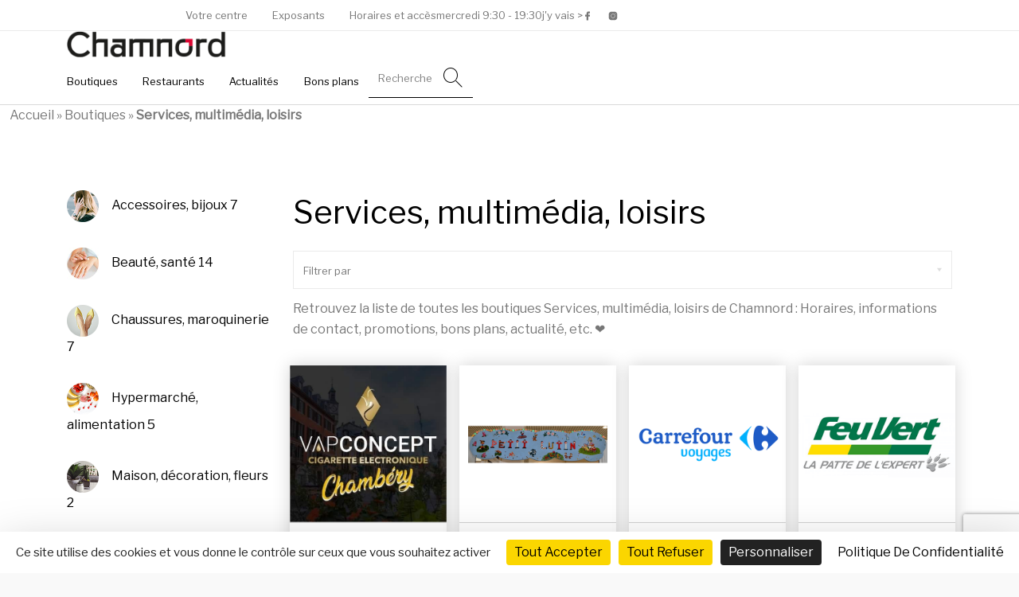

--- FILE ---
content_type: text/html; charset=UTF-8
request_url: https://www.chamnord.com/boutiques/services-multimedia-loisirs/
body_size: 32637
content:

<!DOCTYPE html>

<html lang="fr-FR" class="no-js">

<head>
	<meta charset="UTF-8">
	<meta name="viewport" content="width=device-width, initial-scale=1.0, maximum-scale=1.0, user-scalable=0" />

	<link rel="profile" href="http://gmpg.org/xfn/11">
	<link rel="pingback" href="https://www.chamnord.com/xmlrpc.php">

	<!-- Google Tag Manager -->
	<script>
		(function(w,d,s,l,i){w[l]=w[l]||[];w[l].push({'gtm.start':
			new Date().getTime(),event:'gtm.js'});var f=d.getElementsByTagName(s)[0],
		j=d.createElement(s),dl=l!='dataLayer'?'&l='+l:'';j.async=true;j.src=
		'https://www.googletagmanager.com/gtm.js?id='+i+dl;f.parentNode.insertBefore(j,f);
	})(window,document,'script','dataLayer','GTM-WSCLT8F');
	</script>
	<!-- End Google Tag Manager -->

<meta name='robots' content='index, follow, max-image-preview:large, max-snippet:-1, max-video-preview:-1' />
<link rel="dns-prefetch" href="//tarteaucitron.io"><link rel="preconnect" href="https://tarteaucitron.io" crossorigin=""><!--cloudflare-no-transform--><script type="text/javascript" src="https://tarteaucitron.io/load.js?domain=www.chamnord.com&uuid=d1d3f0b7660bb9512c31fea82ecd7d97c421f234"></script>
	<!-- This site is optimized with the Yoast SEO plugin v26.8 - https://yoast.com/product/yoast-seo-wordpress/ -->
	<title>Liste de toutes les boutiques Services, multimédia, loisirs | Chamnord</title>
	<meta name="description" content="Découvrez la liste de toutes les boutiques Services, multimédia, loisirs de Chamnord : Horaires, informations de contact, bons plans, actualité, etc. ❤" />
	<link rel="canonical" href="https://www.chamnord.com/boutiques/services-multimedia-loisirs/" />
	<meta property="og:locale" content="fr_FR" />
	<meta property="og:type" content="article" />
	<meta property="og:title" content="Liste de toutes les boutiques Services, multimédia, loisirs | Chamnord" />
	<meta property="og:description" content="Découvrez la liste de toutes les boutiques Services, multimédia, loisirs de Chamnord : Horaires, informations de contact, bons plans, actualité, etc. ❤" />
	<meta property="og:url" content="https://www.chamnord.com/boutiques/services-multimedia-loisirs/" />
	<meta property="og:site_name" content="Chamnord" />
	<meta property="og:image" content="https://www.chamnord.com/wp-content/uploads/2019/09/chamnord_fb.jpg" />
	<meta property="og:image:width" content="1200" />
	<meta property="og:image:height" content="628" />
	<meta property="og:image:type" content="image/jpeg" />
	<meta name="twitter:card" content="summary_large_image" />
	<script type="application/ld+json" class="yoast-schema-graph">{"@context":"https://schema.org","@graph":[{"@type":"CollectionPage","@id":"https://www.chamnord.com/boutiques/services-multimedia-loisirs/","url":"https://www.chamnord.com/boutiques/services-multimedia-loisirs/","name":"Liste de toutes les boutiques Services, multimédia, loisirs | Chamnord","isPartOf":{"@id":"https://www.chamnord.com/#website"},"primaryImageOfPage":{"@id":"https://www.chamnord.com/boutiques/services-multimedia-loisirs/#primaryimage"},"image":{"@id":"https://www.chamnord.com/boutiques/services-multimedia-loisirs/#primaryimage"},"thumbnailUrl":"https://www.chamnord.com/wp-content/uploads/2025/09/logo.jpg","description":"Découvrez la liste de toutes les boutiques Services, multimédia, loisirs de Chamnord : Horaires, informations de contact, bons plans, actualité, etc. ❤","breadcrumb":{"@id":"https://www.chamnord.com/boutiques/services-multimedia-loisirs/#breadcrumb"},"inLanguage":"fr-FR"},{"@type":"ImageObject","inLanguage":"fr-FR","@id":"https://www.chamnord.com/boutiques/services-multimedia-loisirs/#primaryimage","url":"https://www.chamnord.com/wp-content/uploads/2025/09/logo.jpg","contentUrl":"https://www.chamnord.com/wp-content/uploads/2025/09/logo.jpg","width":500,"height":500,"caption":"Librairie BD Comics & Manga Chambéry"},{"@type":"BreadcrumbList","@id":"https://www.chamnord.com/boutiques/services-multimedia-loisirs/#breadcrumb","itemListElement":[{"@type":"ListItem","position":1,"name":"Accueil","item":"https://www.chamnord.com/"},{"@type":"ListItem","position":2,"name":"Boutiques","item":"https://www.chamnord.com/boutiques/"},{"@type":"ListItem","position":3,"name":"Services, multimédia, loisirs"}]},{"@type":"WebSite","@id":"https://www.chamnord.com/#website","url":"https://www.chamnord.com/","name":"Chamnord","description":"","publisher":{"@id":"https://www.chamnord.com/#organization"},"potentialAction":[{"@type":"SearchAction","target":{"@type":"EntryPoint","urlTemplate":"https://www.chamnord.com/?s={search_term_string}"},"query-input":{"@type":"PropertyValueSpecification","valueRequired":true,"valueName":"search_term_string"}}],"inLanguage":"fr-FR"},{"@type":"Organization","@id":"https://www.chamnord.com/#organization","name":"Chamnord","url":"https://www.chamnord.com/","logo":{"@type":"ImageObject","inLanguage":"fr-FR","@id":"https://www.chamnord.com/#/schema/logo/image/","url":"https://www.chamnord.com/wp-content/uploads/2019/07/logo_chamnord.png","contentUrl":"https://www.chamnord.com/wp-content/uploads/2019/07/logo_chamnord.png","width":454,"height":104,"caption":"Chamnord"},"image":{"@id":"https://www.chamnord.com/#/schema/logo/image/"},"sameAs":["https://www.facebook.com/chamnord/"]}]}</script>
	<!-- / Yoast SEO plugin. -->


<link rel='dns-prefetch' href='//challenges.cloudflare.com' />
<link rel='dns-prefetch' href='//www.googletagmanager.com' />
<link rel='dns-prefetch' href='//maxcdn.bootstrapcdn.com' />
<link href='https://fonts.gstatic.com' crossorigin rel='preconnect' />
<link rel="alternate" type="application/rss+xml" title="Chamnord &raquo; Flux" href="https://www.chamnord.com/feed/" />
<link rel="alternate" type="application/rss+xml" title="Chamnord &raquo; Flux des commentaires" href="https://www.chamnord.com/comments/feed/" />
<link rel="alternate" type="application/rss+xml" title="Flux pour Chamnord &raquo; Services, multimédia, loisirs Activité" href="https://www.chamnord.com/boutiques/services-multimedia-loisirs/feed/" />
<style id='wp-img-auto-sizes-contain-inline-css' type='text/css'>
img:is([sizes=auto i],[sizes^="auto," i]){contain-intrinsic-size:3000px 1500px}
/*# sourceURL=wp-img-auto-sizes-contain-inline-css */
</style>
<link rel='stylesheet' id='sbr_styles-css' href='https://www.chamnord.com/wp-content/plugins/reviews-feed/assets/css/sbr-styles.min.css?ver=2.1.1' type='text/css' media='all' />
<link rel='stylesheet' id='sbi_styles-css' href='https://www.chamnord.com/wp-content/plugins/instagram-feed/css/sbi-styles.min.css?ver=6.10.0' type='text/css' media='all' />
<style id='wp-emoji-styles-inline-css' type='text/css'>

	img.wp-smiley, img.emoji {
		display: inline !important;
		border: none !important;
		box-shadow: none !important;
		height: 1em !important;
		width: 1em !important;
		margin: 0 0.07em !important;
		vertical-align: -0.1em !important;
		background: none !important;
		padding: 0 !important;
	}
/*# sourceURL=wp-emoji-styles-inline-css */
</style>
<style id='wp-block-library-inline-css' type='text/css'>
:root{--wp-block-synced-color:#7a00df;--wp-block-synced-color--rgb:122,0,223;--wp-bound-block-color:var(--wp-block-synced-color);--wp-editor-canvas-background:#ddd;--wp-admin-theme-color:#007cba;--wp-admin-theme-color--rgb:0,124,186;--wp-admin-theme-color-darker-10:#006ba1;--wp-admin-theme-color-darker-10--rgb:0,107,160.5;--wp-admin-theme-color-darker-20:#005a87;--wp-admin-theme-color-darker-20--rgb:0,90,135;--wp-admin-border-width-focus:2px}@media (min-resolution:192dpi){:root{--wp-admin-border-width-focus:1.5px}}.wp-element-button{cursor:pointer}:root .has-very-light-gray-background-color{background-color:#eee}:root .has-very-dark-gray-background-color{background-color:#313131}:root .has-very-light-gray-color{color:#eee}:root .has-very-dark-gray-color{color:#313131}:root .has-vivid-green-cyan-to-vivid-cyan-blue-gradient-background{background:linear-gradient(135deg,#00d084,#0693e3)}:root .has-purple-crush-gradient-background{background:linear-gradient(135deg,#34e2e4,#4721fb 50%,#ab1dfe)}:root .has-hazy-dawn-gradient-background{background:linear-gradient(135deg,#faaca8,#dad0ec)}:root .has-subdued-olive-gradient-background{background:linear-gradient(135deg,#fafae1,#67a671)}:root .has-atomic-cream-gradient-background{background:linear-gradient(135deg,#fdd79a,#004a59)}:root .has-nightshade-gradient-background{background:linear-gradient(135deg,#330968,#31cdcf)}:root .has-midnight-gradient-background{background:linear-gradient(135deg,#020381,#2874fc)}:root{--wp--preset--font-size--normal:16px;--wp--preset--font-size--huge:42px}.has-regular-font-size{font-size:1em}.has-larger-font-size{font-size:2.625em}.has-normal-font-size{font-size:var(--wp--preset--font-size--normal)}.has-huge-font-size{font-size:var(--wp--preset--font-size--huge)}.has-text-align-center{text-align:center}.has-text-align-left{text-align:left}.has-text-align-right{text-align:right}.has-fit-text{white-space:nowrap!important}#end-resizable-editor-section{display:none}.aligncenter{clear:both}.items-justified-left{justify-content:flex-start}.items-justified-center{justify-content:center}.items-justified-right{justify-content:flex-end}.items-justified-space-between{justify-content:space-between}.screen-reader-text{border:0;clip-path:inset(50%);height:1px;margin:-1px;overflow:hidden;padding:0;position:absolute;width:1px;word-wrap:normal!important}.screen-reader-text:focus{background-color:#ddd;clip-path:none;color:#444;display:block;font-size:1em;height:auto;left:5px;line-height:normal;padding:15px 23px 14px;text-decoration:none;top:5px;width:auto;z-index:100000}html :where(.has-border-color){border-style:solid}html :where([style*=border-top-color]){border-top-style:solid}html :where([style*=border-right-color]){border-right-style:solid}html :where([style*=border-bottom-color]){border-bottom-style:solid}html :where([style*=border-left-color]){border-left-style:solid}html :where([style*=border-width]){border-style:solid}html :where([style*=border-top-width]){border-top-style:solid}html :where([style*=border-right-width]){border-right-style:solid}html :where([style*=border-bottom-width]){border-bottom-style:solid}html :where([style*=border-left-width]){border-left-style:solid}html :where(img[class*=wp-image-]){height:auto;max-width:100%}:where(figure){margin:0 0 1em}html :where(.is-position-sticky){--wp-admin--admin-bar--position-offset:var(--wp-admin--admin-bar--height,0px)}@media screen and (max-width:600px){html :where(.is-position-sticky){--wp-admin--admin-bar--position-offset:0px}}

/*# sourceURL=wp-block-library-inline-css */
</style><style id='global-styles-inline-css' type='text/css'>
:root{--wp--preset--aspect-ratio--square: 1;--wp--preset--aspect-ratio--4-3: 4/3;--wp--preset--aspect-ratio--3-4: 3/4;--wp--preset--aspect-ratio--3-2: 3/2;--wp--preset--aspect-ratio--2-3: 2/3;--wp--preset--aspect-ratio--16-9: 16/9;--wp--preset--aspect-ratio--9-16: 9/16;--wp--preset--color--black: #000000;--wp--preset--color--cyan-bluish-gray: #abb8c3;--wp--preset--color--white: #ffffff;--wp--preset--color--pale-pink: #f78da7;--wp--preset--color--vivid-red: #cf2e2e;--wp--preset--color--luminous-vivid-orange: #ff6900;--wp--preset--color--luminous-vivid-amber: #fcb900;--wp--preset--color--light-green-cyan: #7bdcb5;--wp--preset--color--vivid-green-cyan: #00d084;--wp--preset--color--pale-cyan-blue: #8ed1fc;--wp--preset--color--vivid-cyan-blue: #0693e3;--wp--preset--color--vivid-purple: #9b51e0;--wp--preset--gradient--vivid-cyan-blue-to-vivid-purple: linear-gradient(135deg,rgb(6,147,227) 0%,rgb(155,81,224) 100%);--wp--preset--gradient--light-green-cyan-to-vivid-green-cyan: linear-gradient(135deg,rgb(122,220,180) 0%,rgb(0,208,130) 100%);--wp--preset--gradient--luminous-vivid-amber-to-luminous-vivid-orange: linear-gradient(135deg,rgb(252,185,0) 0%,rgb(255,105,0) 100%);--wp--preset--gradient--luminous-vivid-orange-to-vivid-red: linear-gradient(135deg,rgb(255,105,0) 0%,rgb(207,46,46) 100%);--wp--preset--gradient--very-light-gray-to-cyan-bluish-gray: linear-gradient(135deg,rgb(238,238,238) 0%,rgb(169,184,195) 100%);--wp--preset--gradient--cool-to-warm-spectrum: linear-gradient(135deg,rgb(74,234,220) 0%,rgb(151,120,209) 20%,rgb(207,42,186) 40%,rgb(238,44,130) 60%,rgb(251,105,98) 80%,rgb(254,248,76) 100%);--wp--preset--gradient--blush-light-purple: linear-gradient(135deg,rgb(255,206,236) 0%,rgb(152,150,240) 100%);--wp--preset--gradient--blush-bordeaux: linear-gradient(135deg,rgb(254,205,165) 0%,rgb(254,45,45) 50%,rgb(107,0,62) 100%);--wp--preset--gradient--luminous-dusk: linear-gradient(135deg,rgb(255,203,112) 0%,rgb(199,81,192) 50%,rgb(65,88,208) 100%);--wp--preset--gradient--pale-ocean: linear-gradient(135deg,rgb(255,245,203) 0%,rgb(182,227,212) 50%,rgb(51,167,181) 100%);--wp--preset--gradient--electric-grass: linear-gradient(135deg,rgb(202,248,128) 0%,rgb(113,206,126) 100%);--wp--preset--gradient--midnight: linear-gradient(135deg,rgb(2,3,129) 0%,rgb(40,116,252) 100%);--wp--preset--font-size--small: 13px;--wp--preset--font-size--medium: 20px;--wp--preset--font-size--large: 36px;--wp--preset--font-size--x-large: 42px;--wp--preset--spacing--20: 0.44rem;--wp--preset--spacing--30: 0.67rem;--wp--preset--spacing--40: 1rem;--wp--preset--spacing--50: 1.5rem;--wp--preset--spacing--60: 2.25rem;--wp--preset--spacing--70: 3.38rem;--wp--preset--spacing--80: 5.06rem;--wp--preset--shadow--natural: 6px 6px 9px rgba(0, 0, 0, 0.2);--wp--preset--shadow--deep: 12px 12px 50px rgba(0, 0, 0, 0.4);--wp--preset--shadow--sharp: 6px 6px 0px rgba(0, 0, 0, 0.2);--wp--preset--shadow--outlined: 6px 6px 0px -3px rgb(255, 255, 255), 6px 6px rgb(0, 0, 0);--wp--preset--shadow--crisp: 6px 6px 0px rgb(0, 0, 0);}:where(.is-layout-flex){gap: 0.5em;}:where(.is-layout-grid){gap: 0.5em;}body .is-layout-flex{display: flex;}.is-layout-flex{flex-wrap: wrap;align-items: center;}.is-layout-flex > :is(*, div){margin: 0;}body .is-layout-grid{display: grid;}.is-layout-grid > :is(*, div){margin: 0;}:where(.wp-block-columns.is-layout-flex){gap: 2em;}:where(.wp-block-columns.is-layout-grid){gap: 2em;}:where(.wp-block-post-template.is-layout-flex){gap: 1.25em;}:where(.wp-block-post-template.is-layout-grid){gap: 1.25em;}.has-black-color{color: var(--wp--preset--color--black) !important;}.has-cyan-bluish-gray-color{color: var(--wp--preset--color--cyan-bluish-gray) !important;}.has-white-color{color: var(--wp--preset--color--white) !important;}.has-pale-pink-color{color: var(--wp--preset--color--pale-pink) !important;}.has-vivid-red-color{color: var(--wp--preset--color--vivid-red) !important;}.has-luminous-vivid-orange-color{color: var(--wp--preset--color--luminous-vivid-orange) !important;}.has-luminous-vivid-amber-color{color: var(--wp--preset--color--luminous-vivid-amber) !important;}.has-light-green-cyan-color{color: var(--wp--preset--color--light-green-cyan) !important;}.has-vivid-green-cyan-color{color: var(--wp--preset--color--vivid-green-cyan) !important;}.has-pale-cyan-blue-color{color: var(--wp--preset--color--pale-cyan-blue) !important;}.has-vivid-cyan-blue-color{color: var(--wp--preset--color--vivid-cyan-blue) !important;}.has-vivid-purple-color{color: var(--wp--preset--color--vivid-purple) !important;}.has-black-background-color{background-color: var(--wp--preset--color--black) !important;}.has-cyan-bluish-gray-background-color{background-color: var(--wp--preset--color--cyan-bluish-gray) !important;}.has-white-background-color{background-color: var(--wp--preset--color--white) !important;}.has-pale-pink-background-color{background-color: var(--wp--preset--color--pale-pink) !important;}.has-vivid-red-background-color{background-color: var(--wp--preset--color--vivid-red) !important;}.has-luminous-vivid-orange-background-color{background-color: var(--wp--preset--color--luminous-vivid-orange) !important;}.has-luminous-vivid-amber-background-color{background-color: var(--wp--preset--color--luminous-vivid-amber) !important;}.has-light-green-cyan-background-color{background-color: var(--wp--preset--color--light-green-cyan) !important;}.has-vivid-green-cyan-background-color{background-color: var(--wp--preset--color--vivid-green-cyan) !important;}.has-pale-cyan-blue-background-color{background-color: var(--wp--preset--color--pale-cyan-blue) !important;}.has-vivid-cyan-blue-background-color{background-color: var(--wp--preset--color--vivid-cyan-blue) !important;}.has-vivid-purple-background-color{background-color: var(--wp--preset--color--vivid-purple) !important;}.has-black-border-color{border-color: var(--wp--preset--color--black) !important;}.has-cyan-bluish-gray-border-color{border-color: var(--wp--preset--color--cyan-bluish-gray) !important;}.has-white-border-color{border-color: var(--wp--preset--color--white) !important;}.has-pale-pink-border-color{border-color: var(--wp--preset--color--pale-pink) !important;}.has-vivid-red-border-color{border-color: var(--wp--preset--color--vivid-red) !important;}.has-luminous-vivid-orange-border-color{border-color: var(--wp--preset--color--luminous-vivid-orange) !important;}.has-luminous-vivid-amber-border-color{border-color: var(--wp--preset--color--luminous-vivid-amber) !important;}.has-light-green-cyan-border-color{border-color: var(--wp--preset--color--light-green-cyan) !important;}.has-vivid-green-cyan-border-color{border-color: var(--wp--preset--color--vivid-green-cyan) !important;}.has-pale-cyan-blue-border-color{border-color: var(--wp--preset--color--pale-cyan-blue) !important;}.has-vivid-cyan-blue-border-color{border-color: var(--wp--preset--color--vivid-cyan-blue) !important;}.has-vivid-purple-border-color{border-color: var(--wp--preset--color--vivid-purple) !important;}.has-vivid-cyan-blue-to-vivid-purple-gradient-background{background: var(--wp--preset--gradient--vivid-cyan-blue-to-vivid-purple) !important;}.has-light-green-cyan-to-vivid-green-cyan-gradient-background{background: var(--wp--preset--gradient--light-green-cyan-to-vivid-green-cyan) !important;}.has-luminous-vivid-amber-to-luminous-vivid-orange-gradient-background{background: var(--wp--preset--gradient--luminous-vivid-amber-to-luminous-vivid-orange) !important;}.has-luminous-vivid-orange-to-vivid-red-gradient-background{background: var(--wp--preset--gradient--luminous-vivid-orange-to-vivid-red) !important;}.has-very-light-gray-to-cyan-bluish-gray-gradient-background{background: var(--wp--preset--gradient--very-light-gray-to-cyan-bluish-gray) !important;}.has-cool-to-warm-spectrum-gradient-background{background: var(--wp--preset--gradient--cool-to-warm-spectrum) !important;}.has-blush-light-purple-gradient-background{background: var(--wp--preset--gradient--blush-light-purple) !important;}.has-blush-bordeaux-gradient-background{background: var(--wp--preset--gradient--blush-bordeaux) !important;}.has-luminous-dusk-gradient-background{background: var(--wp--preset--gradient--luminous-dusk) !important;}.has-pale-ocean-gradient-background{background: var(--wp--preset--gradient--pale-ocean) !important;}.has-electric-grass-gradient-background{background: var(--wp--preset--gradient--electric-grass) !important;}.has-midnight-gradient-background{background: var(--wp--preset--gradient--midnight) !important;}.has-small-font-size{font-size: var(--wp--preset--font-size--small) !important;}.has-medium-font-size{font-size: var(--wp--preset--font-size--medium) !important;}.has-large-font-size{font-size: var(--wp--preset--font-size--large) !important;}.has-x-large-font-size{font-size: var(--wp--preset--font-size--x-large) !important;}
/*# sourceURL=global-styles-inline-css */
</style>

<style id='classic-theme-styles-inline-css' type='text/css'>
/*! This file is auto-generated */
.wp-block-button__link{color:#fff;background-color:#32373c;border-radius:9999px;box-shadow:none;text-decoration:none;padding:calc(.667em + 2px) calc(1.333em + 2px);font-size:1.125em}.wp-block-file__button{background:#32373c;color:#fff;text-decoration:none}
/*# sourceURL=/wp-includes/css/classic-themes.min.css */
</style>
<link rel='stylesheet' id='gbt_18_th_posts_grid_styles-css' href='https://www.chamnord.com/wp-content/plugins/the-hanger-extender/includes/gbt-blocks/posts_grid/assets/css/style.css?ver=1765903194' type='text/css' media='all' />
<link rel='stylesheet' id='swiper-css' href='https://www.chamnord.com/wp-content/plugins/the-hanger-extender/includes/vendor/swiper/css/swiper.min.css?ver=6.4.1' type='text/css' media='all' />
<link rel='stylesheet' id='gbt_18_th_slider_styles-css' href='https://www.chamnord.com/wp-content/plugins/the-hanger-extender/includes/gbt-blocks/slider/assets/css/frontend/style.css?ver=1765903194' type='text/css' media='all' />
<link rel='stylesheet' id='contact-form-7-css' href='https://www.chamnord.com/wp-content/plugins/contact-form-7/includes/css/styles.css?ver=6.1.4' type='text/css' media='all' />
<style id='contact-form-7-inline-css' type='text/css'>
.wpcf7 .wpcf7-recaptcha iframe {margin-bottom: 0;}.wpcf7 .wpcf7-recaptcha[data-align="center"] > div {margin: 0 auto;}.wpcf7 .wpcf7-recaptcha[data-align="right"] > div {margin: 0 0 0 auto;}
/*# sourceURL=contact-form-7-inline-css */
</style>
<link rel='stylesheet' id='ctf_styles-css' href='https://www.chamnord.com/wp-content/plugins/custom-twitter-feeds/css/ctf-styles.min.css?ver=2.3.1' type='text/css' media='all' />
<link rel='stylesheet' id='gdpr-css' href='https://www.chamnord.com/wp-content/plugins/gdpr/dist/css/public.css?ver=2.1.2' type='text/css' media='all' />
<link rel='stylesheet' id='hookmeup-css' href='https://www.chamnord.com/wp-content/plugins/hookmeup/public/assets/css/hmu-public.css?ver=1.2.1' type='text/css' media='all' />
<link rel='stylesheet' id='owl-style-css' href='https://www.chamnord.com/wp-content/plugins/pxlz-extender/assets/owl-carousel/owl.carousel.min.css?ver=6.9' type='text/css' media='all' />
<link rel='stylesheet' id='owl-style-theme-css' href='https://www.chamnord.com/wp-content/plugins/pxlz-extender/assets/owl-carousel/owl.theme.default.min.css?ver=6.9' type='text/css' media='all' />
<link rel='stylesheet' id='front-style-css' href='https://www.chamnord.com/wp-content/plugins/pxlz-extender/css/pxlz-extender-front-css.css?ver=6.9' type='text/css' media='all' />
<style id='woocommerce-inline-inline-css' type='text/css'>
.woocommerce form .form-row .required { visibility: visible; }
/*# sourceURL=woocommerce-inline-inline-css */
</style>
<link rel='stylesheet' id='wpcf7-redirect-script-frontend-css' href='https://www.chamnord.com/wp-content/plugins/wpcf7-redirect/build/assets/frontend-script.css?ver=2c532d7e2be36f6af233' type='text/css' media='all' />
<link rel='stylesheet' id='cff-css' href='https://www.chamnord.com/wp-content/plugins/custom-facebook-feed/assets/css/cff-style.min.css?ver=4.3.4' type='text/css' media='all' />
<link rel='stylesheet' id='sb-font-awesome-css' href='https://maxcdn.bootstrapcdn.com/font-awesome/4.7.0/css/font-awesome.min.css?ver=6.9' type='text/css' media='all' />
<link rel='stylesheet' id='getbowtied_icons-css' href='https://www.chamnord.com/wp-content/themes/the-hanger/inc/fonts/thehanger-icons/style.css?ver=5.9.3' type='text/css' media='all' />
<link rel='stylesheet' id='select2-css' href='https://www.chamnord.com/wp-content/plugins/woocommerce/assets/css/select2.css?ver=10.4.3' type='text/css' media='all' />
<link rel='stylesheet' id='motion-ui-css' href='https://www.chamnord.com/wp-content/themes/the-hanger/inc/_vendor/motion-ui/css/motion-ui.css?ver=2.0.3' type='text/css' media='all' />
<link rel='stylesheet' id='thehanger-styles-css' href='https://www.chamnord.com/wp-content/themes/the-hanger/css/styles.css?ver=5.9.3' type='text/css' media='all' />
<style id='thehanger-styles-inline-css' type='text/css'>
 .row{max-width:1280px}.site-bg-color, body{background-color:#F9F9F9}.topbar{color:#777777;font-size:13px}.topbar .topbar-socials .th_social_icon a svg{fill:#777777}.topbar .topbar-socials .th_social_icon a:hover svg{fill:#C4B583}body.header-layout-full .topbar, .topbar .topbar-content{background-color:#FFFFFF}.topbar a:hover{color:#C4B583}.topbar .navigation-foundation > ul > li > a > span:before{background-color:#777777}body.header-layout-full .topbar:after, body.header-layout-boxed .topbar .topbar-content{border-color:rgba(119,119,119,0.15)}.site-header-style-1, .header-sticky-blog, .header-sticky-product, .woocommerce-store-notice{font-size:13px}.site-header-style-1, .site-header-style-1 .header_search_input, .site-header-style-1 .select2.select2-container--open .select2-selection, .site-header-style-1 .header_search_button, .site-header-style-1 .header-content .search-form .search-field, .site-header-style-1 .woocommerce-product-search .search-field, .header-sticky-blog, .header-sticky-product{color:#000}.header-sticky-product .header-sticky-blog-facebook svg, .header-sticky-product .header-sticky-blog-twitter svg{fill:#000}.header-sticky-product .header-sticky-blog-facebook:hover svg, .header-sticky-product .header-sticky-blog-twitter:hover svg{fill:#c4b583}.header-sticky-blog .header-sticky-blog-facebook svg, .header-sticky-blog .header-sticky-blog-twitter svg{fill:#000}.header-sticky-blog .header-sticky-blog-facebook:hover svg, .header-sticky-blog .header-sticky-blog-twitter:hover svg{fill:#c4b583}.site-header-style-1 .header-content .search-form .search-field::-ms-input-placeholder, .site-header-style-1 .woocommerce-product-search .search-field::-ms-input-placeholder{color:#000}.site-header-style-1 .header-content .search-form .search-field::-webkit-input-placeholder, .site-header-style-1 .woocommerce-product-search .search-field::-webkit-input-placeholder{color:#000}.site-header-style-1 .header-content .search-form .search-field::-moz-placeholder, .site-header-style-1 .woocommerce-product-search .search-field::-moz-placeholder{color:#000}body.header-layout-full .site-header-style-1, .site-header-style-1 .header-content, .header-sticky-blog, .header-sticky-product{background-color:#fff}.site-header-style-1 a:hover, .site-header-style-1 .header_search_button:hover, .header-sticky-blog .header-sticky-blog-content .header-sticky-blog-buttons ul li a:hover, .header-sticky-product .header-sticky-product-content .header-sticky-product-buttons ul li a:hover{color:#c4b583}.site-header-style-1 .header-tools .tools_badge{color:#fff;background-color:#c4b583}.site-header-style-1 .site-logo img{width:200px}.site-header-style-1 .gbt-mega-dropdown-button, .header-mobiles-wrapper .header-mobiles-content .header-mobiles-mega-dropdown-button{color:#fff;background-color:#000}.header-sticky-product .header-sticky-product-content .header-sticky-product-add-to-cart a, .header-sticky-product .header-sticky-product-content .header-sticky-product-add-to-cart a span{color:#fff!important;background-color:#000}.gbt-mega-dropdown-wrapper:hover .gbt-mega-dropdown-button, .header-sticky-product .header-sticky-product-content .header-sticky-product-add-to-cart a:hover, .scroll-progress-bar-container .scroll-progress-bar{color:#fff;background-color:#c4b583}.gbt-mega-dropdown-wrapper .gbt-mega-dropdown-button:before{background:linear-gradient(to right, rgba(0,0,0,0) 0%, rgba(0,0,0, 1) 25%)}.gbt-mega-dropdown-wrapper:hover .gbt-mega-dropdown-button:before{background:linear-gradient(to right, rgba(0,0,0,0) 0%, rgba(196,181,131, 1) 25%)}.site-header-style-1 .navigation-foundation > ul > li > a > span:before{background-color:#000}.site-header-style-1 .select2 .select2-selection, .header-secondary-navigation, .header-sticky-blog .header-sticky-blog-content .header-sticky-blog-now-reading, .header-sticky-product .header-sticky-product-content .header-sticky-product-now-reading{color:rgba(0,0,0,0.5)}.site-header-style-1 .header_search_input::-ms-input-placeholder{color:rgba(0,0,0,0.5)}.site-header-style-1 .header_search_input::-webkit-input-placeholder{color:rgba(0,0,0,0.5)}.site-header-style-1 .header_search_input::-moz-placeholder{color:rgba(0,0,0,0.5)}.header-layout-full .site-header-style-1:after, .header-layout-boxed .site-header-style-1 .header-content:after, .site-header-style-1 .header-content .header-line-1 .header-line-1-wrapper .header-search .header_search_form, .site-header-style-1 .header-content .header-line-1 .header-line-1-wrapper .header-search .search-form, .site-header-style-1 .header-content .header-line-1 .header-line-1-wrapper .header-search .woocommerce-product-search, .header-sticky-blog .header-sticky-blog-content .header-sticky-blog-now-reading, .header-sticky-blog .header-sticky-blog-content .header-sticky-blog-buttons, .header-sticky-blog .header-sticky-blog-content .header-sticky-blog-buttons ul li a, .header-sticky-product .header-sticky-product-content .header-sticky-product-now-reading, .header-sticky-product .header-sticky-product-content .header-sticky-product-buttons, .header-sticky-product .header-sticky-product-content .header-sticky-product-buttons ul li a{border-color:rgba(0,0,0,0.15)}.scroll-progress-bar-container{background-color:rgba(0,0,0,0.15)}.site-header-style-1 .header_search_form:before, .site-header-style-1 .header-content .search-form:before, .site-header-style-1 .select2:before, .site-header-style-1 .woocommerce-product-search:before{background-color:rgba(0,0,0,0.75)}.site-header-style-2{font-size:13px}.site-header-style-2{color:#000}body.header-layout-full .site-header-style-2, .site-header-style-2 .header-content{background-color:#fff}.site-header-style-2 a:hover{color:#c4b583}.site-header-style-2 .header-tools .tools_badge{color:#fff;background-color:#c4b583}.site-header-style-2 .site-logo img{width:200px}.site-header-style-2 .navigation-foundation > ul > li > a > span:before{background-color:#000}.header-layout-full .site-header-style-2.header-sticky:after, .header-layout-boxed .site-header-style-2.header-sticky .header-content:after, .header-layout-full .site-header-style-2:not(.header-sticky), .header-layout-boxed .site-header-style-2:not(.header-sticky) > .row{border-color:rgba(0,0,0,0.15)}.site-search.position-top .header-search .header_search_form, .site-search.position-top .header-content .header-search .search-form, .site-search.position-top .header-content .header-search .woocommerce-product-search, .off-canvas.site-search{border-color:rgba(0,0,0,0.15)}.site-search.position-top .header-search .header_search_form .woocommerce-product-search:before, .site-search.position-top .header-search .header_search_form:before, .site-search.position-top .header-content .search-form:before{background-color:#000}.header-mobiles-wrapper{font-size:13px}.mobile-header-style-1.header-mobiles-wrapper .header-mobiles, .mobile-header-style-1.header-mobiles-wrapper .header-mobiles-search-content, .mobile-header-style-1.header-mobiles-wrapper .header-mobiles-search-content .search-form, .mobile-header-style-1.header-mobiles-wrapper .header-mobiles-search-content .woocommerce-product-search{color:#000;background-color:#fff;border-color:rgba(0,0,0,0.15)}.mobile-header-style-2.header-mobiles-wrapper .header-mobiles, .mobile-header-style-2.header-mobiles-wrapper .header-mobiles-search-content, .mobile-header-style-2.header-mobiles-wrapper .header-mobiles-search-content .search-form, .mobile-header-style-2.header-mobiles-wrapper .header-mobiles-search-content .woocommerce-product-search{color:#000;background-color:#fff;border-color:rgba(0,0,0,0.15)}.mobile-header-style-1.header-mobiles-wrapper .header-mobiles .header-mobiles-tools ul.header-tools li > a .tools_badge{color:#fff;background-color:#c4b583}.mobile-header-style-2.header-mobiles-wrapper .header-mobiles .header-mobiles-tools ul.header-tools li > a .tools_badge{color:#fff;background-color:#c4b583}.mobile-header-style-1.header-mobiles-wrapper .header-mobiles a:hover{color:#c4b583}.mobile-header-style-2.header-mobiles-wrapper .header-mobiles a:hover{color:#c4b583}.header-mobiles-wrapper .header-mobiles .site-logo img{max-width:200px}.dropdown .is-dropdown-submenu, .dropdown-pane, .drilldown, .drilldown .is-drilldown-submenu, .gbt-mega-menu-content, .gbt-mega-dropdown-content-inside, .header_search_form .select2-dropdown, .header_search_ajax_results, .gbt-mega-menu-content .megamenu_blog_wrapper .megamenu_posts .megamenu_posts_overlay, dl.gbt-stack-gallery dl.gbt-stack-items dt, dl.gbt-stack-gallery dl.gbt-stack-nav dt a, .header-mobiles-wrapper .header-mobiles-content, .site-search.position-top{background-color:#fff;color:#000}.minicart .woocommerce-mini-cart .woocommerce-mini-cart-item .blockUI.blockOverlay{background-color:#fff !important}.dropdown .is-dropdown-submenu a:hover, .dropdown .is-dropdown-submenu .is-active > a, .dropdown-pane a:hover, .drilldown a:hover, .gbt-mega-menu-content a:hover, .gbt-mega-dropdown-content-inside a:hover, .header_search_ajax_results a:hover, .gbt-mega-menu-content .megamenu_blog_wrapper .megamenu_posts_category_list dt a:hover{color:#c4b583}.gbt-mega-menu-content .megamenu_cta, .header_search_form .select2-container .select2-results__option.select2-results__option--highlighted[aria-selected], .header-mobiles-wrapper .header-mobiles-content .header-mobiles-mega-dropdown-button.active, .site-search.off-canvas .header_search_form .select2-container .select2-results__option.select2-results__option--highlighted[aria-selected]{color:#fff;background-color:#c4b583}.dropdown .is-submenu-item, .megamenu_subcategory_list, dl.gbt-stack-gallery dl.gbt-stack-items dt .gbt_featured_title, dl.gbt-stack-gallery dl.gbt-stack-items dt .amount, .gbt-mega-menu-content .megamenu_contact .megamenu_contact_info p span, .minicart .widget.woocommerce.widget_shopping_cart ul.woocommerce-mini-cart li.mini_cart_item a:not(.remove), .minicart_infos, .header-mobiles-wrapper .header-mobiles-content .header-mobiles-secondary-menu .is-drilldown ul li a, .header-mobiles-wrapper .header-mobiles-content .header-mobiles-topbar-menu .is-drilldown ul li a, .header-mobiles-wrapper .header-mobiles-content .header-mobiles-info{color:rgba(0,0,0,0.75)}.header-minicart-placeholder .minicart .widget.woocommerce.widget_shopping_cart ul.woocommerce-mini-cart li.mini_cart_item span.quantity, .widget.woocommerce.widget_shopping_cart ul.woocommerce-mini-cart li.mini_cart_item .variation dd p, .header_search_ajax_results .woocommerce-Price-amount, .gbt-mega-menu-content .megamenu_category a span.count, .gbt-mega-dropdown-wrapper .gbt-mega-dropdown .gbt-mega-dropdown-content .gbt-mega-dropdown-content-inside ul li>a span.count{color:rgba(0,0,0,0.5)}.gbt-mega-dropdown-wrapper .gbt-mega-dropdown .gbt-mega-dropdown-content .gbt-mega-dropdown-content-inside .is-drilldown ul li:before, .gbt-mega-dropdown-wrapper .gbt-mega-dropdown .gbt-mega-dropdown-content .gbt-mega-dropdown-content-inside, .gbt-mega-menu-content .megamenu_blog_wrapper .megamenu_posts_category_list, .gbt-mega-menu-content .megamenu_blog_wrapper .megamenu_posts_category_list dt:before, .gbt-mega-menu-content .megamenu_blog_wrapper .megamenu_posts_category_list > a, .gbt-mega-menu-content .megamenu_bottom_links, .header-minicart-placeholder .minicart .widget.woocommerce.widget_shopping_cart .woocommerce-mini-cart__total.total, .site-header-style-1 .header-cart .minicart .minicart_infos, .site-header-style-2 .header-cart .minicart .minicart_infos, dl.gbt-stack-gallery dl.gbt-stack-nav dt a, .header-mobiles-wrapper .header-mobiles-content .is-drilldown ul li:before, .archive-header .archive-title-wrapper ul.archive-mobile-list li:before, .header-mobiles-wrapper .header-mobiles-content .gbt-mega-dropdown-content, .header-mobiles-wrapper .header-mobiles-content .header-mobiles-primary-menu, .header-mobiles-wrapper .header-mobiles-content .header-mobiles-ecomm-menu, .header-mobiles-wrapper .header-mobiles-content .header-mobiles-secondary-menu, .header-mobiles-wrapper .header-mobiles-content .header-mobiles-topbar-menu, .header-mobiles-wrapper .header-mobiles-content .header-mobiles-large-categories, .header-mobiles-wrapper .header-mobiles-content .header-mobiles-info-2, .header-mobiles-wrapper .header-mobiles-content .header-mobiles-primary-menu .is-drilldown ul li .js-drilldown-back{border-color:rgba(0,0,0,0.15)}.gbt-mega-menu-content .megamenu_blog_wrapper .megamenu_posts .megamenu_post .megamenu_post_image{background-color:rgba(0,0,0,0.15)}.minicart .widget.woocommerce.widget_shopping_cart .woocommerce-mini-cart__buttons.buttons .button.checkout{color:#fff;background-color:#000}.minicart .widget.woocommerce.widget_shopping_cart .woocommerce-mini-cart__buttons.buttons .button.checkout:hover{background-color:#c4b583}.minicart .widget.woocommerce.widget_shopping_cart .woocommerce-mini-cart__buttons.buttons .button:not(.checkout), .gbt-mega-menu-content .megamenu_blog_wrapper .megamenu_posts_category_list dt a, .site-search.position-top .header-search .close-button, .site-search.position-top .header-search .header_search_button:after, .site-search.position-top .header-search .header_search_form .header_search_input_wrapper .header_search_input, .site-search.position-top .header-search .header_search_form .select2-dropdown .select2-results ul li, .site-search.position-top .header-search .select2 .select2-selection__rendered{color:#000}.site-search.position-top .header-search .header_search_form .header_search_input_wrapper .header_search_input::-ms-input-placeholder, .site-search.position-top .header-search .search-field::-ms-input-placeholder{color:rgba(0,0,0,0.5)}.site-search.position-top .header-search .header_search_form .header_search_input_wrapper .header_search_input::-webkit-input-placeholder, .site-search.position-top .header-search .search-field::-webkit-input-placeholder{color:rgba(0,0,0,0.5)}.site-search.position-top .header-search .header_search_form .header_search_input_wrapper .header_search_input::-moz-placeholder, .site-search.position-top .header-search .search-field::-moz-input-placeholder{color:rgba(0,0,0,0.5)}.minicart .widget.woocommerce.widget_shopping_cart ul.woocommerce-mini-cart li.mini_cart_item a:not(.remove):hover, .minicart .widget.woocommerce.widget_shopping_cart .woocommerce-mini-cart__buttons.buttons .button:not(.checkout):hover, dl.gbt-stack-gallery dl.gbt-stack-nav dt a:hover{color:#c4b583}.site-content-bg-color, .site-content, body.content-layout-full .site-content-wrapper, body.content-layout-boxed .site-content-wrapper > .row, ul.products .product .main-container .product_image a .out-of-stock, ul.products .product .buttons a:after, .single-product .woocommerce-gb_accordion ul.accordion, .single-product .woocommerce-gb_accordion ul.accordion .accordion-item .accordion-content, .pswp .pswp__bg, .single-product .product .before-product-summary-wrapper .product_tool_buttons_placeholder .single_product_gallery_trigger:after, .single-product .product .before-product-summary-wrapper .product_tool_buttons_placeholder .single_product_video_trigger:after, .woocommerce-archive-header.is-stuck .woocommerce-archive-header-inside, .site-shop-filters, .select2-dropdown, .blog.content-layout-boxed .blog_highlighted_posts_container, .blog.content-layout-boxed .site-content-wrapper .archive-header > .row, .archive.content-layout-boxed .site-content-wrapper .archive-header > .row, .blog.content-layout-boxed .getbowtied_popular_posts_container .popular_posts_columns, .single-post.content-layout-boxed .single_navigation_container .single_navigation, .single-post.content-layout-boxed .single_related_post_container .single_related_posts, .single-post.content-layout-boxed .single-comments-container .single-comments-row, .search.content-layout-boxed .archive-title-wrapper, .site-content-wrapper .wpml-ls-legacy-dropdown-click li, .site-content-wrapper .wpml-ls-legacy-dropdown li, .site-content-wrapper .wcml-dropdown-click li, .site-content-wrapper .wcml-dropdown li, .site-content-wrapper li.wpml-ls-current-language > a, .site-content-wrapper li.wcml-cs-active-currency > a, .page .single-comments-container > .row{background-color:#fff}.onsale, .product:not(.product-type-grouped) .cart .quantity, .tooltip, .getbowtied_new_product, ul.products .product .main-container .second-container .buttons .button.added:after, ul.products .product .main-container .second-container .buttons a.clicked:after, .woocommerce-cart .cart-collaterals .cart_totals table.shop_table tr.shipping .woocommerce-shipping-calculator .shipping-calculator-form p:not(.form-row) .button:hover, .woocommerce-store-notice, .site-content .wpml-ls-sub-menu li:hover a, .site-content .wcml-cs-submenu li:hover a, .site-content .wpml-ls-sub-menu li a:hover, .site-content .wcml-cs-submenu li:hover a:hover:not(.button):not(.remove):not(.remove):not(.restore-item):not(.wpml-ls-link):not(.wcml-cs-item-toggle):not(.wpml-ls-item-toggle), .site-content .wpml-ls-sub-menu li:hover a:hover, .site-content .wcml-cs-submenu li:hover a:hover, .site-content-wrapper .select2-container .select2-results__option.select2-results__option--highlighted[aria-selected], ul.products .product .main-container .second-container .buttons > a.loading::before, ul.products .product .main-container .second-container .buttons .button.added:hover::after{color:#fff!important}.widget.woocommerce.widget_layered_nav_filters ul a:hover, body.single .post .entry-meta__item--tags a:hover{color:#fff!important}.blockUI{background-color:#fff!important}.site-primary-color, .site-content, ul.products .product .main-container .second-container .product_info a.title .woocommerce-loop-product__title, ul.products .product .main-container .second-container .buttons > a:after, body.woocommerce-cart .site-content .woocommerce .woocommerce-cart-form tr.cart_item .product-name a, body.woocommerce-checkout.woocommerce-order-received .woocommerce-order .woocommerce-order-details .woocommerce-table--order-details tr td.product-name a, .products_ajax_button.disabled, .posts_ajax_button.disabled, body.single .nav-links__item, .woocommerce-pagination li a.page-numbers, .blog-listing .blog-articles .post .entry-content-wrap .entry-meta time, .select2-dropdown, .woocommerce p.stars.selected a.active~a:before, .woocommerce-wishlist form#yith-wcwl-form table.wishlist_table td.product-name a, .site-content-wrapper .wcml-cs-submenu li a:not(.button):not(.wpml-ls-link):not([class^="star-"]):not(.showcoupon):not(.showlogin):not(.shipping-calculator-button):not(.remove):not(.page-numbers), .site-content-wrapper .wpml-ls-sub-menu li a, .header-mobiles-wrapper .header-mobiles-content .header-mobiles-info-2, body .wp-block-woocommerce-active-filters ul li, .wc-block-active-filters .wc-block-active-filters-list button, .wc-block-grid__product-title, .wc-block-grid__product-price__value *{color:#777}.woocommerce-breadcrumb > a, ul.products.shop_display_list .product .main-container .product_image a, ul.products.shop_display_list .product .main-container .product_image a .out-of-stock, .widget.woocommerce.widget_layered_nav_filters ul a, body.single .post .entry-meta__item--tags a, body.single .post .entry-content .page-links > a, .woocommerce p.stars a:hover~a:before, .wp-block-calendar #next a, .wp-block-calendar #prev a, h2.wc-block-grid__product-title a{color:#777!important}.site-secondary-color, h1, h2, h3, h4, h5, h6, table th, dl dt, blockquote, label, .site-content a:not(.wp-block-button__link):not(.button):not(.wpml-ls-link):not([class^="star-"]):not(.vc_btn3):not(.showcoupon):not(.showlogin):not(.shipping-calculator-button):not(.remove):not(.page-numbers), .woocommerce .wc-tabs a, .widget_calendar table td#today, .products_ajax_button, .posts_ajax_button, .woocommerce-pagination li span.page-numbers.current, body.single .post .entry-content .page-links > span, .widget_theme_ecommerce_info .ecommerce-info-widget-icon, .attachment .site-content .nav-links a, .widget.woocommerce.widget_product_categories_with_icon .product-categories-with-icon > li > a, .error404 section.error-404 .page-header .page-title, .woocommerce .after-cart-empty-title, .woocommerce.woocommerce-wishlist .wishlist_table tr td.product-stock-status .wishlist-in-stock, .woocommerce.woocommerce-wishlist .wishlist_table tr td.product-remove, .woocommerce.woocommerce-wishlist .wishlist_table tr td.product-remove div a:before, .woocommerce.woocommerce-wishlist .wishlist_table tr td.wishlist-empty, .woocommerce-account .woocommerce .woocommerce-MyAccount-navigation ul li a, .woocommerce-account .woocommerce .woocommerce-MyAccount-navigation ul li:before, .woocommerce-orders .woocommerce-orders-table.shop_table_responsive tr td::before, .woocommerce-account .woocommerce-orders-table tbody tr td.woocommerce-orders-table__cell-order-actions .button, .woocommerce-account .woocommerce .woocommerce-MyAccount-content .woocommerce-pagination--without-numbers .woocommerce-button, .woocommerce-account .woocommerce-MyAccount-downloads tbody tr td.download-file a:before, .woocommerce-account .woocommerce-MyAccount-downloads tbody tr td.download-file a, .woocommerce-account.woocommerce-view-order .woocommerce-MyAccount-content p mark, .woocommerce-account.woocommerce-view-order .woocommerce-MyAccount-content .woocommerce-order-details .order_details tr td a + strong, .woocommerce-account.woocommerce-view-order .woocommerce-MyAccount-content .woocommerce-order-details .order_details tfoot tr td .amount, .woocommerce-account.woocommerce-view-order .woocommerce-MyAccount-content .woocommerce-order-details .order_details tfoot tr td .tax_label, .woocommerce-account.woocommerce-edit-account .edit-account fieldset legend, .woocommerce-account.woocommerce-edit-address .addresses .woocommerce-Address .woocommerce-Address-title .edit:before, .woocommerce-account.woocommerce-edit-address .addresses .woocommerce-Address .woocommerce-Address-title .edit, .product .entry-summary .yith-wcwl-add-to-wishlist .yith-wcwl-add-button.show .add_to_wishlist, .product .entry-summary .getbowtied-single-product-share, .product .entry-summary .woocommerce-Reviews .commentlist .comment_container .comment-text p.meta .woocommerce-review__author, .product .entry-summary #review_form_wrapper #review_form .comment-reply-title, .product.product-type-grouped .cart .quantity input, .products_ajax_loader, .comments-area .comment-list .comment article.comment-body .comment-meta .comment-author b.fn, .comments-area .comment-list .comment article.comment-body .reply > a, .comments-area .comment-list .comment article.comment-body + .comment-respond .comment-reply-title small a, .comments-area .comment-list .comment article.comment-body .comment-meta .comment-metadata .edit-link .comment-edit-link, .comments-area .comments-pagination .nav-links .page-numbers, .widget.woocommerce.widget_product_categories_with_icon .product-categories-with-icon > li > ul.children li.current-cat, .entry-summary .price ins, .entry-summary .price, .entry-summary .woocommerce-grouped-product-list-item__price, .product.product-type-grouped td a.button:before, .product .yith-wcwl-add-to-wishlist .yith-wcwl-wishlistexistsbrowse.show .feedback, .product .yith-wcwl-add-to-wishlist .yith-wcwl-wishlistaddedbrowse.show .feedback, .woocommerce-gb_accordion ul.accordion .accordion-item .accordion-title, body.woocommerce-cart .woocommerce .cart-empty, .pswp button.pswp__button.pswp__button:before, .pswp button.pswp__button.pswp__button:after, .gb-gallery button.gb-gallery-btn:before, .gb-gallery button.gb-gallery-btn:after, body.woocommerce-cart.woocommerce-page .woocommerce .woocommerce-cart-form .cart_item .product-quantity .quantity input, body.woocommerce-cart.woocommerce-page .woocommerce .woocommerce-cart-form .cart_item .product-remove a.remove:after, body.woocommerce-cart .cart-collaterals .cart-subtotal td, body.woocommerce-cart .cart-collaterals .cart_totals tr.shipping .woocommerce-shipping-calculator .shipping-calculator-form p:not(.form-row) .button, body.woocommerce-cart .cart-collaterals .order-total td, body.woocommerce-checkout .woocommerce .woocommerce-info, body.woocommerce-cart.woocommerce-page .woocommerce .woocommerce-cart-form tr:not(.cart_item) td.actions .coupon .input-container:after, body.woocommerce-cart.woocommerce-page .woocommerce .woocommerce-cart-form tr.cart_item .product-remove a.remove:after, body.woocommerce-checkout .woocommerce table.woocommerce-checkout-review-order-table tr th, body.woocommerce-checkout .woocommerce table.woocommerce-checkout-review-order-table tr.cart_item td > strong, body.woocommerce-checkout .woocommerce table.woocommerce-checkout-review-order-table tr.order-total td, body.woocommerce-checkout .woocommerce table.woocommerce-checkout-review-order-table tr.cart-subtotal td .amount, body.woocommerce-checkout .woocommerce .woocommerce-checkout-payment .payment_methods label, body.woocommerce-cart .continue-shopping a, body.woocommerce-checkout.woocommerce-order-received .woocommerce-order .woocommerce-order-overview li strong, body.woocommerce-checkout.woocommerce-order-received .woocommerce-order .woocommerce-bacs-bank-details .wc-bacs-bank-details li strong, body.woocommerce-checkout.woocommerce-order-received .woocommerce-order .woocommerce-order-details .woocommerce-table--order-details tfoot tr td .amount, body.woocommerce-checkout.woocommerce-order-received .woocommerce-order .woocommerce-order-details .woocommerce-table--order-details tr td.product-name strong, body.woocommerce-cart .woocommerce .woocommerce-cart-form tr:not(.cart_item) td.actions button[name="update_cart"], body.woocommerce-cart .woocommerce .woocommerce-cart-form tr:not(.cart_item) td.actions .coupon .button, body.woocommerce-checkout .woocommerce .checkout_coupon p.form-row-last .button, #getbowtied_woocommerce_quickview .close-button, #getbowtied_woocommerce_quickview .getbowtied_qv_content .site-content .product .go_to_product_page, .woocommerce-account .woocommerce-table--order-downloads tbody tr td.download-file a.button, .woocommerce-account tr td .wc-item-meta li, .single-product .single_video_container .close_video_btn > i, .woocommerce-account .woocommerce-Payment ul.payment_methods li label, ul.woocommerce-mini-cart li.mini_cart_item .variation p, ul.woocommerce-mini-cart li.mini_cart_item .variation, ul.woocommerce-mini-cart li.mini_cart_item span.quantity, body.single .post .entry-meta_post_comments, body.single .post .entry-meta__item--tags, body.single .nav-links__item span, .archive-header .archive-title-wrapper ul li a, .getbowtied_popular_posts a, .blog_highlighted_posts_right a, .blog_highlighted_posts article .entry-content-wrap .entry-header .entry-meta > a, .blog_highlighted_posts article .entry-content-wrap .entry-header .entry-title a, .blog_highlighted_posts article .entry-content-wrap .entry-content__readmore, body.single .post .entry-meta__item.entry-meta-author, .getbowtied_qv_loading, .product.product-type-grouped .group_table tr td a.product_type_external:before, .product.product-type-grouped .group_table tr td a.product_type_simple:before, .product.product-type-grouped .group_table tr td a.product_type_variable:before, .site-content-wrapper .search-form .search-field, .site-content-wrapper .woocommerce-product-search .search-field, .site-content-wrapper .widget_calendar table thead th, .site-content-wrapper .widget_calendar caption, #getbowtied_woocommerce_quickview .getbowtied_qv_content .site-content .product .yith-wcwl-add-to-wishlist .yith-wcwl-add-button .add_to_wishlist, body.single-product .variations .label, .getbowtied_qv_content .variations .label{color:#000}.getbowtied-single-product-share-wrapper a svg{fill:#000}.getbowtied-single-product-share-wrapper a:hover svg{fill:#C4B583}.site-content-wrapper .search-form .search-field::-ms-input-placeholder, .site-content-wrapper .woocommerce-product-search .search-field::-ms-input-placeholder{color:#000}.site-content-wrapper .search-form .search-field::-webkit-input-placeholder, .site-content-wrapper .woocommerce-product-search .search-field::-webkit-input-placeholder{color:#000}.site-content-wrapper .search-form .search-field::-moz-placeholder, .site-content-wrapper .woocommerce-product-search .search-field::-moz-placeholder{color:#000}.site-content-wrapper .wcml-cs-active-currency .wcml-cs-item-toggle:hover, .site-content-wrapper .wpml-ls-current-language .wpml-ls-item-toggle:hover, .comments-area .comment-list .pingback a, .product_infos .add_to_wishlist{color:#000!important}.product:not(.product-type-grouped) .cart .quantity, .getbowtied_new_product, body.woocommerce-checkout .woocommerce .checkout_coupon p.form-row:before, body.woocommerce-cart .woocommerce .woocommerce-cart-form tr:not(.cart_item) td.actions .coupon:before, body.woocommerce-cart .cart-collaterals .cart_totals table.shop_table tr.shipping .woocommerce-shipping-calculator .shipping-calculator-form p:not(.form-row) .button:hover, body.single .post .entry-meta__item--tags a:hover, .archive-header .archive-title-wrapper ul li a:after, .archive-header .archive-title-wrapper ul li.current-cat a:after, .woocommerce-store-notice, .widget_calendar table td#today:after, .wp-block-woocommerce-active-filters ul.wc-block-active-filters-list li:hover{background-color:#000}.header_search_form:before, .header-content .search-form:before, .select2:before, .woocommerce-product-search:before{background-color:#000}.woocommerce-wishlist .wishlist_table tr td.product-stock-status .wishlist-in-stock, .comments-area .comment-list .comment.byuser img.avatar, body.woocommerce-cart .cart-collaterals .cart_totals tr.shipping .woocommerce-shipping-calculator .shipping-calculator-form p:not(.form-row) .button{border-color:#000}.products_ajax_button.loading:before, .posts_ajax_button.loading:before, body.woocommerce-cart .woocommerce .woocommerce-cart-form.processing .blockUI:before, body.woocommerce-cart .woocommerce .cart_totals.calculated_shipping.processing .blockUI:before, body.woocommerce-checkout .woocommerce table.woocommerce-checkout-review-order-table .blockUI:before, body.woocommerce-checkout .woocommerce .woocommerce-checkout-payment .blockUI.blockOverlay:before, .megamenu_posts_overlay:before, .site-header .header-content .header-line-1 .header-line-1-wrapper .header-search .header_search_form .header_search_button_wrapper .header_search_button.loading::before{border-top-color:#000}.site-accent-color, ul.products .product .main-container .second-container .product_info .star-rating span:before, .wc-block-grid__product-rating .wc-block-grid__product-rating__stars span:before, .wc-block-grid .wc-block-grid__products .wc-block-grid__product .wc-block-grid__product-rating .star-rating span:before, .product .entry-summary .yith-wcwl-add-to-wishlist .yith-wcwl-wishlistexistsbrowse.show .feedback:before, .product.product-type-grouped .group_table tr td a.product_type_external:hover:before, .product.product-type-grouped .group_table tr td a.product_type_simple:hover:before, .product.product-type-grouped .group_table tr td a.product_type_variable:hover:before, body.woocommerce-shop .woocommerce-archive-header .woocommerce-archive-header-inside .woocommerce-archive-header-tools .filters-button:hover, body.woocommerce-shop .woocommerce-archive-header .woocommerce-archive-header-inside .woocommerce-archive-header-tools .filters-button.active, body.woocommerce-shop .woocommerce-archive-header .woocommerce-archive-header-inside .woocommerce-archive-header-tools .woocommerce-ordering .select2:hover, body.woocommerce-shop .woocommerce-archive-header .woocommerce-archive-header-inside .woocommerce-archive-header-tools .woocommerce-ordering .select2.select2-container--open, ul.products .product .main-container .second-container .product_info a.title .woocommerce-loop-product__title:hover, .woocommerce .star-rating span:before, .getbowtied_qv_content .star-rating span:before, .wc-block-grid .wc-block-grid__products .wc-block-grid__product .wc-block-grid__product-rating .star-rating span:before, body.woocommerce-cart .cart-collaterals .cart_totals table.shop_table tr.shipping .woocommerce-shipping-calculator > p .shipping-calculator-button, body.woocommerce-checkout .woocommerce .woocommerce-checkout-payment .payment_methods .wc_payment_method.payment_method_paypal label a, body.woocommerce-cart .continue-shopping a:hover, .products_ajax_button:not(.disabled):hover, .posts_ajax_button:not(.disabled):hover, body.woocommerce-checkout .woocommerce .checkout_coupon p.form-row-last .button:hover, body.woocommerce-cart .woocommerce .woocommerce-cart-form tr:not(.cart_item) td.actions .coupon .button:hover, .woocommerce-account .woocommerce-table--order-downloads tbody tr td.download-file a.button:hover, .single-product .single_video_container .close_video_btn:hover i, .single-product .product .before-product-summary-wrapper .product_tool_buttons_placeholder .single_product_gallery_trigger:hover:after, .single-product .product .before-product-summary-wrapper .product_tool_buttons_placeholder .single_product_video_trigger:hover:after, .blog_highlighted_posts article .entry-content-wrap .entry-header .entry-title a:hover, .blog_highlighted_posts article .entry-content-wrap .entry-content__readmore:hover, .getbowtied_popular_posts a:hover, .comments-area .comment-list .comment article.comment-body .comment-meta .comment-metadata .edit-link .comment-edit-link:hover, .comments-area .comment-list .comment article.comment-body .reply > a:hover, body.single .single_related_post_container .single_related_posts .related-post .related_post_content .related_post_title:hover, .woocommerce p.stars.selected a.active:before, .woocommerce p.stars.selected a:not(.active):before, body.woocommerce-shop .categories-list .product-category .woocommerce-loop-category__title:hover, .woocommerce-account #customer_login.col2-set .u-column1.col-1 .woocommerce-form-login .woocommerce-LostPassword a, .gbt-stack-gallery .gbt-stack-nav a:hover .comments-area .comment-list .comment article.comment-body+.comment-respond .comment-reply-title small a:hover, .comments-area .comments-pagination .nav-links a:hover, .comments-area .comment-respond .comment-form .logged-in-as>a:hover, .comments-area .comment-list .comment article.comment-body .comment-meta .comment-author a:hover, .comments-area .comment-list .comment article.comment-body .comment-meta .comment-metadata a:hover, .wc-block-grid__product-title:hover, .wc-block-grid__product-add-to-cart .wp-block-button__link:hover, .wp-block-woocommerce-active-filters ul.wc-block-active-filters-list li:hover, .wp-block-woocommerce-active-filters ul.wc-block-active-filters-list li:hover button, #getbowtied_woocommerce_quickview .getbowtied_qv_content .site-content .product .yith-wcwl-add-to-wishlist .yith-wcwl-add-button .add_to_wishlist:hover{color:#C4B583}ul.products .product .getbowtied_product_quick_view_button:hover::after, ul.products .product .button:not(.added):hover:after, ul.products .product a:not(.clicked):hover:after, ul.products .product .yith-wcwl-add-to-wishlist:hover:after, .site-content a:hover:not(.wp-block-button__link):not(.button):not(.wp-block-file__button):not(.remove):not(.slide-button):not(.gbt_custom_link):not(.vc_btn3):not(.restore-item):not(.wpml-ls-link):not(.wcml-cs-item-toggle):not(.wpml-ls-item-toggle), body.woocommerce-checkout .woocommerce .lost_password, body.woocommerce-checkout .woocommerce .lost_password a, body.woocommerce-checkout .woocommerce .woocommerce-info a, .woocommerce-terms-and-conditions-link, body.single .post .entry-meta__item.entry-meta-author a:not(.author-all-posts):hover, body.single .single_navigation_container a:hover > span, .woocommerce p.stars:hover a:before, ul.products .product .main-container .second-container .buttons a.loading.clicked:hover::after, ul.products .product .main-container .second-container .buttons > a.loading:after, .comments-area .comment-list .pingback a:hover, .comments-area .comment-list .pingback .edit-link .comment-edit-link:hover{color:#C4B583!important}blockquote, .widget.woocommerce.widget_layered_nav .woocommerce-widget-layered-nav-list .wc-layered-nav-term.chosen a:before{border-color:#C4B583}body:not(.rtl) ul.products:not(.shop_display_list) .product .second-container .buttons .button .tooltip:after, body:not(.rtl) ul.products:not(.shop_display_list) .product .second-container .buttons .getbowtied_product_wishlist_button .tooltip:after, body:not(.rtl) ul.products:not(.shop_display_list) .product .second-container .buttons .getbowtied_product_quick_view_button .tooltip:after, body:not(.rtl) .single-product .product .before-product-summary-wrapper .product_tool_buttons_placeholder .single_product_video_trigger .tooltip:after, body:not(.rtl) .single-product .product .before-product-summary-wrapper .product_tool_buttons_placeholder .single_product_gallery_trigger .tooltip:after{border-left-color:#C4B583}body.rtl ul.products:not(.shop_display_list) .product .second-container .buttons .button .tooltip:after, body.rtl ul.products:not(.shop_display_list) .product .second-container .buttons .getbowtied_product_wishlist_button .tooltip:after, body.rtl ul.products:not(.shop_display_list) .product .second-container .buttons .getbowtied_product_quick_view_button .tooltip:after, body.rtl .single-product .product .before-product-summary-wrapper .product_tool_buttons_placeholder .single_product_video_trigger .tooltip:after, body.rtl .single-product .product .before-product-summary-wrapper .product_tool_buttons_placeholder .single_product_gallery_trigger .tooltip:after{border-right-color:#C4B583}.single-product .product.product-type-grouped .group_table tr td a.product_type_external .tooltip:after, .single-product .product.product-type-grouped .group_table tr td a.product_type_simple .tooltip:after, .single-product .product.product-type-grouped .group_table tr td a.product_type_variable .tooltip:after, ul.products.shop_display_list .product .main-container .second-container .buttons > a .tooltip:after, #getbowtied_woocommerce_quickview .getbowtied_qv_content .site-content .product.product-type-grouped .group_table tr td a.product_type_external .tooltip:after, #getbowtied_woocommerce_quickview .getbowtied_qv_content .site-content .product.product-type-grouped .group_table tr td a.product_type_simple .tooltip:after, #getbowtied_woocommerce_quickview .getbowtied_qv_content .site-content .product.product-type-grouped .group_table tr td a.product_type_variable .tooltip:after{border-top-color:#C4B583}.onsale, .tooltip, ul.products .product .main-container .second-container .buttons .button.added:after, ul.products .product .main-container .second-container .buttons a.clicked:after, ul.products .product .main-container .second-container .buttons > a.loading::before, .select2-container .select2-results__option.select2-results__option--highlighted[aria-selected], .wpml-ls-sub-menu li:hover, .wcml-cs-submenu li:hover, .site-content-wrapper .wpml-ls-sub-menu li:hover, .site-content-wrapper .wcml-cs-submenu li:hover, .site-prefooter .wpml-ls-sub-menu li:hover, .site-prefooter .wcml-cs-submenu li:hover, .site-footer .wpml-ls-sub-menu li:hover, .site-footer .wcml-cs-submenu li:hover, .widget.woocommerce.widget_layered_nav .woocommerce-widget-layered-nav-list .wc-layered-nav-term.chosen a:before{background-color:#C4B583}.site-content .archive-header .archive-title-wrapper ul li.cat-item a:hover{color:#000!important}.site-content .woocommerce > .woocommerce-error li a:hover:not(.button):not(.wpml-ls-link):not([class^="star-"]):not(.showcoupon):not(.showlogin):not(.shipping-calculator-button):not(.remove):not(.page-numbers){color:#fff !important}html{font-size:16px}.site-main-font, .woocommerce-loop-product__title, .wc-block-grid__product-title, .single-product .woocommerce-gb_accordion ul.accordion .accordion-item .accordion-content .shop_attributes tr th, body.single .post .entry-meta__item--tags a, .archive-header .archive-description p, a span.count, .wpml-ls-current-language ul li a span, .wcml-cs-active-currency ul li a, label.wcva_single_textblock{font-family:Libre Franklin, sans-serif}.site-secondary-font, h1, h2, h3, h4, h5, h6, blockquote, button, .button, input[type="submit"], thead, th, label, .label, .site-header-style-1 .header-branding .site-title a, .site-header-style-2 .header-branding .site-title a, .woocommerce .wc-tabs, .onsale, .products_ajax_button, .posts_ajax_button, .products_ajax_loader, .stock, .woocommerce.woocommerce-wishlist .wishlist_table tr td.wishlist-empty, .woocommerce.woocommerce-wishlist .wishlist_table tr td.product-stock-status, .woocommerce-account .woocommerce .woocommerce-MyAccount-navigation ul li a, .woocommerce-account.woocommerce-view-order .woocommerce-MyAccount-content .woocommerce-order-details .order_details tfoot tr td .amount, .woocommerce-account.woocommerce-view-order .woocommerce-MyAccount-content .woocommerce-order-details .order_details tfoot tr td .tax_label, .addresses .woocommerce-Address .woocommerce-Address-title .edit, .woocommerce-orders-table tbody tr td.woocommerce-orders-table__cell-order-number, .woocommerce-account.woocommerce-edit-account .edit-account fieldset legend, .woocommerce-LostPassword a, .lost_password a, .woocommerce .after-cart-empty-title, .woocommerce-pagination li .page-numbers, .product .yith-wcwl-add-to-wishlist, .product .entry-summary .getbowtied-single-product-share, .product .entry-summary .woocommerce-Reviews .commentlist .comment_container .comment-text p.meta .woocommerce-review__author, .product .entry-summary .woocommerce-Reviews #review_form_wrapper #review_form .comment-reply-title, .comments-area .comment-list .comment article.comment-body .comment-meta .comment-author b.fn, .comments-area .comment-list .comment article.comment-body .reply > a, .comments-area .comment-list .comment article.comment-body .comment-meta .comment-metadata .edit-link .comment-edit-link, .comments-area .comment-list .pingback .edit-link .comment-edit-link, .comments-area .comments-pagination .nav-links .page-numbers, form.cart .quantity input.qty, body.attachment .site-content .nav-links a, .entry-summary .price, .entry-summary .woocommerce-grouped-product-list-item__price, .product.product-type-variable .variations_form .variations .reset_variations, .woocommerce-gb_accordion ul.accordion .accordion-item .accordion-title, body.woocommerce-cart .woocommerce .cart-empty, body.woocommerce-cart.woocommerce-page .woocommerce .woocommerce-cart-form .cart_item .product-quantity .quantity input, .getbowtied_new_product, .tooltip, .woocommerce .woocommerce-message, .woocommerce .woocommerce-error, .woocommerce .woocommerce-info, body.woocommerce-cart .cart-collaterals .cart-subtotal td, body.woocommerce-cart .cart-collaterals .order-total td, body.woocommerce-cart .cart-collaterals .cart_totals tr.shipping .woocommerce-shipping-calculator p a.shipping-calculator-button, body.woocommerce-checkout .woocommerce table.woocommerce-checkout-review-order-table tr.order-total td, body.woocommerce-checkout .woocommerce table.woocommerce-checkout-review-order-table tr.cart-subtotal td .amount, body.woocommerce-checkout .woocommerce .woocommerce-checkout-payment .payment_methods label, body.woocommerce-checkout.woocommerce-order-received .woocommerce-order .woocommerce-order-overview li, body.woocommerce-checkout.woocommerce-order-received .woocommerce-order .woocommerce-bacs-bank-details .wc-bacs-bank-details li, body.woocommerce-checkout.woocommerce-order-received .woocommerce-order .woocommerce-order-details .woocommerce-table--order-details tfoot tr td .amount, #getbowtied_woocommerce_quickview .getbowtied_qv_content .site-content .product .go_to_product_page, body.woocommerce-cart .cart-collaterals .cart_totals table.shop_table tr.cart-discount .woocommerce-remove-coupon, .woocommerce-account .woocommerce-Payment ul.payment_methods li label, .gbt-mega-menu-content .megamenu_cta, .gbt-mega-menu-content .megamenu_bottom_links > a, .gbt-mega-menu-content .megamenu_icon_list > a > span, .woocommerce-mini-cart__total, .site-header-style-1 .header-cart .minicart .widget_shopping_cart .woocommerce-mini-cart__empty-message, .site-header-style-1 .header-content .header-line-3 .gbt-mega-dropdown-wrapper.is-active .gbt-mega-dropdown .gbt-mega-dropdown-content ul li a, .site-header-style-2 .header-cart .minicart .widget_shopping_cart .woocommerce-mini-cart__empty-message, .site-header-style-2 .header-content .header-line-3 .gbt-mega-dropdown-wrapper.is-active .gbt-mega-dropdown .gbt-mega-dropdown-content ul li a, body.single .post .entry-meta__item--inline, body.single .nav-links__item span, body.single .post .page-links, .gbt-mega-menu-content .megamenu_blog_wrapper .megamenu_posts .megamenu_post .megamenu_post_title, .gbt-mega-menu-content .megamenu_blog_wrapper .megamenu_posts_category_list > a, .gbt-mega-menu-content .megamenu_category_wrapper .megamenu_category_list .megamenu_category > a, .getbowtied_qv_loading, .header_search_ajax_results .product-search-heading, .header_search_ajax_results .view-all, .header-mobiles-wrapper .header-mobiles-content .gbt-mega-dropdown-content .is-drilldown ul li > a, .header-mobiles-wrapper .header-mobiles-content .header-mobiles-primary-menu .is-drilldown ul li > a, .header-mobiles-wrapper .header-mobiles-menu > a, .header-mobiles-wrapper .header-mobiles-content .header-mobiles-ecomm-menu ul li a span, .header-mobiles-wrapper .header-mobiles-content .header-mobiles-large-categories .megamenu_icon_list a span, .wpml-ls-current-language a span, .wcml-cs-active-currency a, .vc_btn3, .gbt_custom_link, .shortcode_getbowtied_slider, .widget_calendar, .widget-area select, .comments-area .comment-list li.pingback, .wp-block-woocommerce-reviews-by-product .wc-block-review-list-item__author, .wp-block-woocommerce-all-reviews .wc-block-review-list-item__product, .wp-block-woocommerce-reviews-by-category .wc-block-review-list-item__product, .wc-block-product-sort-select .wc-block-sort-select__select{font-family:inherit, sans-serif}button, button:focus, .button_color_styles, .button, .button:focus, .button.disabled, .button.disabled:focus, .button[disabled], .button[disabled]:focus, input[type="submit"], input[type="submit"]:focus{color:#fff;background-color:#000}button:hover, input[type="submit"]:hover, .button:hover{background-color:#C4B583}.button.hollow, .button.hollow:hover, .button.hollow:focus{color:#777;border-color:#777}.widget-area .widget_tag_cloud .tagcloud a:hover, .widget-area .widget_product_tag_cloud .tagcloud a:hover, .widget_layered_nav_filters ul .chosen a:hover{color:#fff;background-color:#000}.widget.woocommerce.widget_price_filter .ui-slider .ui-slider-range{background-color:#000}.site-content-wrapper .calendar_wrap{background-color:rgba(119,119,119,0.15)}.widget.woocommerce.widget_price_filter .ui-slider .ui-slider-handle{background-color:#fff;border-color:#000}.widget.woocommerce.widget_price_filter .price_slider_amount .button{color:#000}.widget.woocommerce.widget_rating_filter .wc-layered-nav-rating:not(.chosen):hover:before, .widget.woocommerce.widget_rating_filter .wc-layered-nav-rating:not(.chosen):hover:after, .widget.woocommerce.widget_layered_nav .wc-layered-nav-term:not(.chosen):hover:before, .widget.woocommerce.widget_layered_nav .wc-layered-nav-term:not(.chosen):hover:after{background-color:#000}.widget.woocommerce.widget_rating_filter .wc-layered-nav-rating:before, .widget.woocommerce.widget_rating_filter .wc-layered-nav-rating:after, .widget.woocommerce.widget_layered_nav .wc-layered-nav-term:before, .widget.woocommerce.widget_layered_nav .wc-layered-nav-term:after{border-color:#777}.widget.woocommerce.widget_rating_filter .wc-layered-nav-rating .star-rating{color:#777}.widget.woocommerce.widget_shopping_cart ul.woocommerce-mini-cart::-webkit-scrollbar-thumb{background-color:rgba(119,119,119,0.75)}.widget.woocommerce.widget_shopping_cart ul.woocommerce-mini-cart::-webkit-scrollbar-track, .widget.woocommerce.widget_shopping_cart ul.woocommerce-mini-cart::-webkit-scrollbar{background-color:rgba(119,119,119,0.15)}.widget.woocommerce.widget_layered_nav .woocommerce-widget-layered-nav-list.add_scroll::-webkit-scrollbar-track, .widget.woocommerce.widget_layered_nav .woocommerce-widget-layered-nav-list.add_scroll::-webkit-scrollbar{background-color:rgba(119,119,119,0.15)}.widget.woocommerce.widget_layered_nav .woocommerce-widget-layered-nav-list.add_scroll::-webkit-scrollbar-thumb{background-color:#777}body.footer-layout-full .site-prefooter, .site-prefooter .prefooter-content, body.footer-layout-full .site-footer, .site-footer .footer-content{color:#777777;background-color:#FFFFFF}.site-footer .wpml-ls-sub-menu li, .site-footer .wcml-cs-submenu li, .site-prefooter .wpml-ls-sub-menu li, .site-prefooter .wcml-cs-submenu li{background-color:#FFFFFF}.site-footer .wpml-ls-sub-menu li:hover a span, .site-prefooter .wpml-ls-sub-menu li:hover a span, .site-footer .wcml-cs-submenu li:hover a, .site-prefooter .wcml-cs-submenu li:hover a, .site-footer .wcml-cs-submenu li:hover a:hover, .site-prefooter .wcml-cs-submenu li:hover a:hover, .site-footer .wpml-ls-sub-menu li:hover a:hover span, .site-prefooter .wpml-ls-sub-menu li:hover a:hover span{color:#FFFFFF!important}.site-prefooter .prefooter-content .ecommerce-info-widget-icon, .site-prefooter .prefooter-content table th, .widget_calendar table td#today, .site-prefooter .wcml-cs-submenu li a, .site-prefooter .wpml-ls-sub-menu li a, .site-footer .wcml-cs-submenu li a, .site-footer .wpml-ls-sub-menu li a{color:#777777}.site-footer .widget_calendar table td#today:after, .site-prefooter .widget_calendar table td#today:after{background-color:#000000}.site-prefooter h1, .site-prefooter h2, .site-prefooter h3, .site-prefooter h4, .site-prefooter h5, .site-prefooter h6, .site-footer h1, .site-footer h2, .site-footer h3, .site-footer h4, .site-footer h5, .site-footer h6, .site-footer .footer-style-1 .footer-navigation .navigation-foundation > ul > li > a, .site-footer .search-form .search-field, .site-prefooter .search-form .search-field, .site-footer .woocommerce-product-search .search-field, .site-prefooter .woocommerce-product-search .search-field, .site-prefooter .wcml-cs-active-currency > a, .site-prefooter .wpml-ls-current-language > a span, .site-prefooter .wpml-ls-current-language > a:after, .site-footer .wcml-cs-active-currency > a, .site-footer .wpml-ls-current-language > a span, .site-footer .wpml-ls-current-language > a:after, .site-footer .widget_calendar table thead th, .site-prefooter .widget_calendar table thead th, .site-footer .widget_calendar caption, .site-prefooter .widget_calendar caption, .site-footer .widget-area .widget_calendar table tbody tr > td a, .site-prefooter .widget-area .widget_calendar table tbody tr > td a, .site-footer .widget-area select, .site-prefooter .widget-area select, .site-footer a.rsswidget, .site-prefooter a.rsswidget, .site-footer .recentcomments a, .site-prefooter .recentcomments a{color:#000000}.site-footer .search-form .search-field::-ms-input-placeholder, .site-prefooter .search-form .search-field::-ms-input-placeholder, .site-footer .woocommerce-product-search .search-field::-ms-input-placeholder, .site-prefooter .woocommerce-product-search .search-field::-ms-input-placeholder{color:#000000}.site-footer .search-form .search-field::-webkit-input-placeholder, .site-prefooter .search-form .search-field::-webkit-input-placeholder, .site-footer .woocommerce-product-search .search-field::-webkit-input-placeholder, .site-prefooter .woocommerce-product-search .search-field::-webkit-input-placeholder{color:#000000}.site-footer .search-form .search-field::-moz-placeholder, .site-prefooter .search-form .search-field::-moz-placeholder, .site-footer .woocommerce-product-search .search-field::-moz-placeholder, .site-prefooter .woocommerce-product-search .search-field::-moz-placeholder{color:#000000}body.footer-layout-full .site-footer .footer-style-1, body.footer-layout-boxed .site-footer .footer-style-1 .footer-content, body.footer-layout-full .site-prefooter, body.footer-layout-boxed .site-prefooter .prefooter-content, .site-prefooter .search-form, .site-footer .search-form, .site-prefooter .woocommerce-product-search, .site-footer .woocommerce-product-search, .site-footer .wpml-ls-legacy-dropdown-click ul li.wpml-ls-current-language, .site-footer .wpml-ls-legacy-dropdown ul li.wpml-ls-current-language, .site-footer .wcml-dropdown ul li.wcml-cs-active-currency, .site-footer .wcml-dropdown-click ul li.wcml-cs-active-currency, .site-prefooter .wpml-ls-legacy-dropdown-click ul li.wpml-ls-current-language, .site-prefooter .wpml-ls-legacy-dropdown ul li.wpml-ls-current-language, .site-prefooter .wcml-dropdown ul li.wcml-cs-active-currency, .site-prefooter .wcml-dropdown-click ul li.wcml-cs-active-currency, .widget select{border-color:rgba(119,119,119,0.15)}.site-footer .widget-area .widget.woocommerce.widget_product_search .search-field:focus, .site-footer .widget-area .widget.woocommerce.widget_product_search .search-field:hover{border-color:rgba(119,119,119,0.75)}.site-footer .widget-area .widget_product_search form:before, .site-footer .search-form:before, .site-prefooter .search-form:before, .site-footer .woocommerce-product-search:before, .site-prefooter .woocommerce-product-search:before, .site-prefooter .wpml-ls-current-language:before, .site-prefooter .wcml-cs-active-currency:before, .site-footer .wpml-ls-current-language:before, .site-footer .wcml-cs-active-currency:before{background-color:rgba(119,119,119,0.75)}.custom-dark-gray, .woocommerce-breadcrumb a, .woocommerce.woocommerce-wishlist .wishlist_table tr td.product-stock-status .wishlist-out-of-stock, .single-product .entry-summary .stock, .single-product .product .single_product_tabs ul.tabs .tab .tab_content .shop_attributes tr td, body.single .single_related_post_container .single_related_posts .related-post .related_post_content .date{color:rgba(119,119,119,0.75)}.site-content-wrapper .search-form:before, .site-content-wrapper .woocommerce-product-search:before, .site-content-wrapper .wpml-ls-legacy-dropdown-click ul li.wpml-ls-current-language:before, .site-content-wrapper .wpml-ls-legacy-dropdown ul li.wpml-ls-current-language:before, .site-content-wrapper .wcml-dropdown ul li.wcml-cs-active-currency:before, .site-content-wrapper .wcml-dropdown-click ul li.wcml-cs-active-currency:before{background-color:rgba(119,119,119,0.75)}[type="text"]:focus, [type="password"]:focus, [type="date"]:focus, [type="datetime"]:focus, [type="datetime-local"]:focus, [type="month"]:focus, [type="week"]:focus, [type="email"]:focus, [type="number"]:focus, [type="search"]:focus, [type="tel"]:focus, [type="time"]:focus, [type="url"]:focus, [type="color"]:focus, textarea:focus, select:focus, .select2-container .select2-dropdown .select2-search .select2-search__field:focus, .widget.woocommerce.widget_layered_nav .woocommerce-widget-layered-nav-list .wc-layered-nav-term:not(.chosen) a:before, body .wp-block-woocommerce-attribute-filter ul li input[type=checkbox]{border-color:rgba(119,119,119,0.5)}.widget.woocommerce.widget_rating_filter .wc-layered-nav-rating a, .category-title-count{color:#777}.woocommerce.woocommerce-wishlist .wishlist_table tr td.product-stock-status .wishlist-out-of-stock:before, .entry-summary .stock:before{background-color:rgba(119,119,119,0.5)}input::-ms-input-placeholder{color:#777}input::-webkit-input-placeholder{color:#777}input::-moz-placeholder{color:#777}body.single .post .entry-meta__item.entry-meta-author a:not(.author-all-posts){color:#777!important}.input-group-label, fieldset, .fieldset, hr, .comments-area, .widget_calendar caption, .widget_calendar tfoot tr > td, .widget.woocommerce.widget_shopping_cart .total, .comments-area .comment-list li.pingback{border-color:rgba(119,119,119,0.3)}.widget.woocommerce.widget_layered_nav .woocommerce-widget-layered-nav-list .wc-layered-nav-term:not(.chosen) a:hover:before{background-color:rgba(119,119,119,0.3)}[type="text"]:focus, [type="password"]:focus, [type="date"]:focus, [type="datetime"]:focus, [type="datetime-local"]:focus, [type="month"]:focus, [type="week"]:focus, [type="email"]:focus, [type="number"]:focus, [type="search"]:focus, [type="tel"]:focus, [type="time"]:focus, [type="url"]:focus, [type="color"]:focus, textarea:focus, select:focus{box-shadow:0 0 5px rgba(119,119,119,0.15);background-color:rgba(119,119,119,0.15)}[type="text"], [type="password"], [type="date"], [type="datetime"], [type="datetime-local"], [type="month"], [type="week"], [type="email"], [type="number"], [type="search"], [type="tel"], [type="time"], [type="url"], [type="color"], textarea, select, .select2 .select2-selection, .select2-dropdown, table tr, table thead tr:first-child td, table thead tr:first-child th, .site-shop-filters .widget-area.on-screen, .products .product .button:after, .products .product .getbowtied_product_wishlist_button:after, .products .product .getbowtied_product_quick_view_button:after, .single-product .woocommerce-gb_accordion ul.accordion .accordion-item, .single-product .product .getbowtied-single-product-share-wrapper a, .products .product .woocommerce-LoopProduct-link, .woocommerce.woocommerce-wishlist .wishlist_table tbody tr td, .comments-area .comment-list .comment article.comment-body + .comment-respond, body.page.content-layout-full .single-comments-container, body.page.content-layout-boxed .single-comments-container > .row, .single-product .product .before-product-summary-wrapper .product_tool_buttons_placeholder .single_product_gallery_trigger:after, .single-product .product .before-product-summary-wrapper .product_tool_buttons_placeholder .single_product_video_trigger:after, body.woocommerce-shop .site-shop-filters .site-shop-filters-inside, .blog-listing .blog-articles article:nth-child(4n+1).has-post-thumbnail, .getbowtied_popular_posts_container, .content-layout-full .blog-listing, .content-layout-boxed .blog-listing .site-content, .blog-listing .posts-navigation, .gbt-stack-nav a, body:not(.search-results) .blog-listing .blog-articles article:nth-child(4n+1).has-post-thumbnail, .single-product .product.product-type-variable .variations_form .variations td.value .select2, .site-content-wrapper .search-form, .site-content-wrapper .woocommerce-product-search, .content-layout-full .archive-header, .content-layout-boxed .archive-header .archive-header-inner, body.content-layout-full .blog_highlighted_posts, body.content-layout-boxed .blog_highlighted_posts .blog_highlighted_posts_container, body.content-layout-full .getbowtied_popular_posts_container, body.content-layout-boxed .getbowtied_popular_posts_container .popular_posts_columns, .site-content-wrapper .wpml-ls-legacy-dropdown-click ul li.wpml-ls-current-language, .site-content-wrapper .wpml-ls-legacy-dropdown ul li.wpml-ls-current-language, .site-content-wrapper .wcml-dropdown ul li.wcml-cs-active-currency, .site-content-wrapper .wcml-dropdown-click ul li.wcml-cs-active-currency, .woocommerce.woocommerce-wishlist .wishlist_table li{border-color:rgba(119,119,119,0.15)}body.woocommerce-shop .woocommerce-archive-header .woocommerce-archive-header-inside .woocommerce-archive-header-tools, body.single .single_navigation_container .nav-previous, body.woocommerce-shop .woocommerce-archive-header .woocommerce-archive-header-inside{border-top-color:rgba(119,119,119,0.15);border-bottom-color:rgba(119,119,119,0.15)}.select2.select2-container--open.select2-container--above .select2-selection.select2_no_border, .blog.content-layout-full .getbowtied_popular_posts_container .blog.content-layout-full .blog-listing, .blog.content-layout-boxed .blog-listing .site-content, body.single.content-layout-full .single_related_post_container, body.single.content-layout-boxed .single_related_post_container .single_related_posts, body.single.content-layout-full .single_navigation_container, body.single.content-layout-boxed .single_navigation_container .single_navigation, body.single.content-layout-full .single-comments-container, body.single.content-layout-boxed .single-comments-container .single-comments-row, body.single.content-layout-full .single_navigation_container .nav-next, body.single.content-layout-boxed .single_navigation_container .nav-next{border-top-color:rgba(119,119,119,0.15)}ul.products .product .main-container .second-container .product_info, body.attachment .site-content .entry-header .entry-title, .widget.woocommerce.widget_product_categories_with_icon .product-categories-with-icon > li, .woocommerce-account .woocommerce .woocommerce-MyAccount-navigation ul li, body.woocommerce-cart.woocommerce-page .woocommerce .woocommerce-cart-form .cart_item, body.woocommerce-cart.woocommerce-page .woocommerce .woocommerce-cart-form .cart_item .product-quantity .quantity input, body.woocommerce-cart.woocommerce-page .woocommerce .woocommerce-cart-form tr:not(.cart_item) td.actions .coupon #coupon_code, body.woocommerce-checkout .woocommerce .woocommerce-checkout-payment .payment_methods .wc_payment_method, body.woocommerce-checkout.woocommerce-order-received .woocommerce-order .woocommerce-notice, body.woocommerce-checkout.woocommerce-order-received .woocommerce-order p, body.single .post .entry-meta, .select2.select2-container--open.select2-container--below .select2-selection.select2_no_border, ul.products.shop_display_list .product, .woocommerce-account .woocommerce-Payment ul.payment_methods .woocommerce-PaymentMethod{border-bottom-color:rgba(119,119,119,0.15)!important}body.woocommerce-shop .woocommerce-archive-header .woocommerce-archive-header-inside .woocommerce-archive-header-tools .filters-button, body.woocommerce-shop .woocommerce-archive-header .woocommerce-archive-header-inside .woocommerce-archive-header-tools .woocommerce-ordering, body.woocommerce-shop .woocommerce-archive-header .woocommerce-archive-header-inside .woocommerce-archive-header-tools .shop-tools .shop-display-grid, body.single .single_post_header .entry-categories ul.post-categories li{border-right-color:rgba(119,119,119,0.15)}body.rtl.single .single_post_header .entry-categories ul.post-categories li{border-left-color:rgba(119,119,119,0.15)}pre, single-product .product.product-type-grouped td a.button, .widget-area .widget_tag_cloud .tagcloud a, .widget-area .widget_product_tag_cloud .tagcloud a, .widget_layered_nav_filters ul .chosen a, .widget-area .widget.woocommerce.widget_price_filter .price_slider_wrapper .ui-widget-content, body.single .post .entry-meta__item--tags a, .select2-container .select2-dropdown .select2-search .select2-search__field, .select2-container .select2-results__option[aria-selected=true], .select2-container .select2-results__option[data-selected=true], .getbowtied_popular_posts li.popular-post .sticky_post_image, .single-product .product.product-type-grouped .group_table tr td a.product_type_external, .single-product .product.product-type-grouped .group_table tr td a.product_type_simple, .single-product .product.product-type-grouped .group_table tr td a.product_type_variable, #getbowtied_woocommerce_quickview .getbowtied_qv_content .site-content .product.product-type-grouped .group_table tr td a.product_type_external, #getbowtied_woocommerce_quickview .getbowtied_qv_content .site-content .product.product-type-grouped .group_table tr td a.product_type_simple, #getbowtied_woocommerce_quickview .getbowtied_qv_content .site-content .product.product-type-grouped .group_table tr td a.product_type_variable, .wp-block-woocommerce-active-filters ul li{background-color:rgba(119,119,119,0.15)}.wp-block-file__button, .wp-block-cover .wp-block-cover-text, .wp-block-button, .gbt_18_th_slider_wrapper .gbt_18_th_slide_title, .gbt_18_th_slider_wrapper .gbt_18_th_slide_description, .gbt_18_th_slider_wrapper .gbt_18_th_slide_button, .gbt_18_th_slider_wrapper .swiper-pagination-bullet, .wp-block-latest-posts li a, .wp-block-calendar, .wp-block-calendar *, .wp-block-latest-comments .wp-block-latest-comments__comment-author, .wp-block-latest-comments .wp-block-latest-comments__comment-link, .wp-block-search .wp-block-search__label, .wc-block-grid__product-onsale{font-family:"inherit", sans-serif}.wc-block-grid__product-onsale{color:#fff!important;background-color:#C4B583}body .wp-block-woocommerce-attribute-filter ul li input[type=checkbox]:checked{border-color:#C4B583;background-color:#C4B583}.wp-block-button.is-style-outline .wp-block-button__link:hover{color:#C4B583!important}.wc-block-product-sort-select:hover, .wc-block-pagination .wc-block-pagination-page:hover, .wp-block-woocommerce-active-filters .wc-block-active-filters__clear-all:hover{color:#C4B583}.wp-block-pullquote blockquote:not(.has-text-color) cite, .wp-block-quote cite, .wc-block-grid__product-add-to-cart .wp-block-button__link, .wp-block-woocommerce-reviews-by-product .wc-block-review-list-item__author, .wc-block-product-sort-select, .wc-block-pagination .wc-block-pagination-page.wc-block-pagination-page--active, .wc-block-attribute-filter .wc-block-attribute-filter-list li label, .wp-block-woocommerce-active-filters .wc-block-active-filters__clear-all{color:#000}.wp-block-preformatted, .wc-block-attribute-filter .wc-block-attribute-filter-list .wc-block-attribute-filter-list-count{color:#777}.wp-block-latest-posts__post-date{color:rgba(119,119,119,0.75)}.wp-block-button.is-style-outline .wp-block-button__link:not(.has-background):hover, .wp-block-button.is-style-outline .wp-block-button__link:hover{border-color:#C4B583}.wp-block-button .wp-block-button__link:hover{background-color:#c4b583}@media all and (min-width:1280px){.blog-sidebar-inactive.content-layout-boxed .alignwide{margin-left:calc( (-1280px + 792px) / 4 );margin-right:calc( (-1280px + 792px) / 4 )}}.blog-sidebar-inactive.content-layout-boxed .alignfull{margin-left:calc( -1280px / 2 + 100% / 2 );margin-right:calc( -1280px / 2 + 100% / 2 )}.wp-block-latest-comments .wp-block-latest-comments__comment-author, .wp-block-latest-comments .wp-block-latest-comments__comment-link{font-size:16px}
/*# sourceURL=thehanger-styles-inline-css */
</style>
<link rel='stylesheet' id='getbowtied-th-widget-styles-css' href='https://www.chamnord.com/wp-content/plugins/the-hanger-extender/includes/widgets/assets/css/widget-product-categories-with-icon.css?ver=6.9' type='text/css' media='all' />
<link rel='stylesheet' id='th-social-media-styles-css' href='https://www.chamnord.com/wp-content/plugins/the-hanger-extender/includes/social-media/assets/css/social-media.css?ver=6.9' type='text/css' media='all' />
<link rel='stylesheet' id='th-social-sharing-styles-css' href='https://www.chamnord.com/wp-content/plugins/the-hanger-extender/includes/social-sharing/assets/css/social-sharing.css?ver=6.9' type='text/css' media='all' />
<link rel='stylesheet' id='getbowtied-th-ecommerce-widget-styles-css' href='https://www.chamnord.com/wp-content/plugins/the-hanger-extender/includes/widgets/assets/css/widget-ecommerce-info.css?ver=6.9' type='text/css' media='all' />
<link rel='stylesheet' id='cf7cf-style-css' href='https://www.chamnord.com/wp-content/plugins/cf7-conditional-fields/style.css?ver=2.6.7' type='text/css' media='all' />
<link rel='stylesheet' id='getbowtied-default-fonts-css' href='https://www.chamnord.com/wp-content/themes/the-hanger/inc/fonts/default.css?ver=5.9.3' type='text/css' media='all' />
<script type="text/template" id="tmpl-variation-template">
	<div class="woocommerce-variation-description">{{{ data.variation.variation_description }}}</div>
	<div class="woocommerce-variation-price">{{{ data.variation.price_html }}}</div>
	<div class="woocommerce-variation-availability">{{{ data.variation.availability_html }}}</div>
</script>
<script type="text/template" id="tmpl-unavailable-variation-template">
	<p role="alert">Désolé, ce produit n&rsquo;est pas disponible. Veuillez choisir une combinaison différente.</p>
</script>
<script type="text/javascript" src="https://www.chamnord.com/wp-includes/js/jquery/jquery.min.js?ver=3.7.1" id="jquery-core-js"></script>
<script type="text/javascript" src="https://www.chamnord.com/wp-includes/js/jquery/jquery-migrate.min.js?ver=3.4.1" id="jquery-migrate-js"></script>
<script type="text/javascript" src="https://www.chamnord.com/wp-content/plugins/the-hanger-extender/includes/gbt-blocks/slider/assets/js/slider.js?ver=6.9" id="gbt_18_th_slider_script-js"></script>
<script type="text/javascript" id="gdpr-js-extra">
/* <![CDATA[ */
var GDPR = {"ajaxurl":"https://www.chamnord.com/wp-admin/admin-ajax.php","logouturl":"","i18n":{"aborting":"Abandonner","logging_out":"Vous \u00eates d\u00e9connect\u00e9.","continue":"Continuer","cancel":"Annuler","ok":"OK","close_account":"Fermer votre compte\u00a0?","close_account_warning":"Votre compte sera ferm\u00e9 et toutes les donn\u00e9es seront d\u00e9finitivement supprim\u00e9es et ne pourront pas \u00eatre r\u00e9cup\u00e9r\u00e9es. Confirmez-vous\u00a0?","are_you_sure":"Confirmez-vous\u00a0?","policy_disagree":"En n\u2019\u00e9tant pas d\u2019accord, vous n\u2019aurez plus acc\u00e8s \u00e0 notre site et serez d\u00e9connect\u00e9."},"is_user_logged_in":"","refresh":"1"};
//# sourceURL=gdpr-js-extra
/* ]]> */
</script>
<script type="text/javascript" src="https://www.chamnord.com/wp-content/plugins/gdpr/dist/js/public.js?ver=2.1.2" id="gdpr-js"></script>
<script type="text/javascript" src="https://www.chamnord.com/wp-content/plugins/pxlz-extender/assets/owl-carousel/owl.carousel.min.js?ver=6.9" id="owl-js-js"></script>
<script type="text/javascript" src="https://www.chamnord.com/wp-content/plugins/pxlz-extender/js/pxlz-extender-custom.js?ver=6.9" id="custom-js-js"></script>
<script type="text/javascript" src="https://www.chamnord.com/wp-content/plugins/woocommerce/assets/js/jquery-blockui/jquery.blockUI.min.js?ver=2.7.0-wc.10.4.3" id="wc-jquery-blockui-js" data-wp-strategy="defer"></script>
<script type="text/javascript" id="wc-add-to-cart-js-extra">
/* <![CDATA[ */
var wc_add_to_cart_params = {"ajax_url":"/wp-admin/admin-ajax.php","wc_ajax_url":"/?wc-ajax=%%endpoint%%","i18n_view_cart":"Voir le panier","cart_url":"https://www.chamnord.com/panier/","is_cart":"","cart_redirect_after_add":"no"};
//# sourceURL=wc-add-to-cart-js-extra
/* ]]> */
</script>
<script type="text/javascript" src="https://www.chamnord.com/wp-content/plugins/woocommerce/assets/js/frontend/add-to-cart.min.js?ver=10.4.3" id="wc-add-to-cart-js" data-wp-strategy="defer"></script>
<script type="text/javascript" src="https://www.chamnord.com/wp-content/plugins/woocommerce/assets/js/js-cookie/js.cookie.min.js?ver=2.1.4-wc.10.4.3" id="wc-js-cookie-js" data-wp-strategy="defer"></script>
<script type="text/javascript" src="https://www.chamnord.com/wp-content/plugins/js_composer/assets/js/vendors/woocommerce-add-to-cart.js?ver=8.7" id="vc_woocommerce-add-to-cart-js-js"></script>
<script type="text/javascript" src="https://www.chamnord.com/wp-content/plugins/woocommerce/assets/js/select2/select2.full.min.js?ver=4.0.3-wc.10.4.3" id="wc-select2-js" defer="defer" data-wp-strategy="defer"></script>
<script type="text/javascript" src="https://www.chamnord.com/wp-content/plugins/woocommerce/assets/js/flexslider/jquery.flexslider.min.js?ver=2.7.2-wc.10.4.3" id="wc-flexslider-js" defer="defer" data-wp-strategy="defer"></script>
<script type="text/javascript" id="wc-single-product-js-extra">
/* <![CDATA[ */
var wc_single_product_params = {"i18n_required_rating_text":"Veuillez s\u00e9lectionner une note","i18n_rating_options":["1\u00a0\u00e9toile sur 5","2\u00a0\u00e9toiles sur 5","3\u00a0\u00e9toiles sur 5","4\u00a0\u00e9toiles sur 5","5\u00a0\u00e9toiles sur 5"],"i18n_product_gallery_trigger_text":"Voir la galerie d\u2019images en plein \u00e9cran","review_rating_required":"yes","flexslider":{"rtl":false,"animation":"slide","smoothHeight":true,"directionNav":false,"controlNav":"thumbnails","slideshow":false,"animationSpeed":300,"animationLoop":false},"zoom_enabled":"1","zoom_options":[],"photoswipe_enabled":"1","photoswipe_options":{"shareEl":false,"closeOnScroll":false,"history":false,"hideAnimationDuration":true,"showAnimationDuration":true,"showHideOpacity":true},"flexslider_enabled":"1"};
//# sourceURL=wc-single-product-js-extra
/* ]]> */
</script>
<script type="text/javascript" src="https://www.chamnord.com/wp-content/plugins/woocommerce/assets/js/frontend/single-product.min.js?ver=10.4.3" id="wc-single-product-js" defer="defer" data-wp-strategy="defer"></script>
<script type="text/javascript" src="https://www.chamnord.com/wp-includes/js/underscore.min.js?ver=1.13.7" id="underscore-js"></script>
<script type="text/javascript" id="wp-util-js-extra">
/* <![CDATA[ */
var _wpUtilSettings = {"ajax":{"url":"/wp-admin/admin-ajax.php"}};
//# sourceURL=wp-util-js-extra
/* ]]> */
</script>
<script type="text/javascript" src="https://www.chamnord.com/wp-includes/js/wp-util.min.js?ver=6.9" id="wp-util-js"></script>
<script type="text/javascript" id="wc-add-to-cart-variation-js-extra">
/* <![CDATA[ */
var wc_add_to_cart_variation_params = {"wc_ajax_url":"/?wc-ajax=%%endpoint%%","i18n_no_matching_variations_text":"D\u00e9sol\u00e9, aucun produit ne r\u00e9pond \u00e0 vos crit\u00e8res. Veuillez choisir une combinaison diff\u00e9rente.","i18n_make_a_selection_text":"Veuillez s\u00e9lectionner des options du produit avant de l\u2019ajouter \u00e0 votre panier.","i18n_unavailable_text":"D\u00e9sol\u00e9, ce produit n\u2019est pas disponible. Veuillez choisir une combinaison diff\u00e9rente.","i18n_reset_alert_text":"Votre s\u00e9lection a \u00e9t\u00e9 r\u00e9initialis\u00e9e. Veuillez s\u00e9lectionner des options du produit avant de l\u2019ajouter \u00e0 votre panier."};
//# sourceURL=wc-add-to-cart-variation-js-extra
/* ]]> */
</script>
<script type="text/javascript" src="https://www.chamnord.com/wp-content/plugins/woocommerce/assets/js/frontend/add-to-cart-variation.min.js?ver=10.4.3" id="wc-add-to-cart-variation-js" defer="defer" data-wp-strategy="defer"></script>
<script type="text/javascript" src="https://www.chamnord.com/wp-content/plugins/the-hanger-extender/includes/widgets/assets/js/widget-product-categories-with-icon.js?ver=6.9" id="getbowtied-th-widget-scripts-js"></script>

<!-- Extrait de code de la balise Google (gtag.js) ajouté par Site Kit -->
<!-- Extrait Google Analytics ajouté par Site Kit -->
<script type="text/javascript" src="https://www.googletagmanager.com/gtag/js?id=GT-KFTLNF4" id="google_gtagjs-js" async></script>
<script type="text/javascript" id="google_gtagjs-js-after">
/* <![CDATA[ */
window.dataLayer = window.dataLayer || [];function gtag(){dataLayer.push(arguments);}
gtag("set","linker",{"domains":["www.chamnord.com"]});
gtag("js", new Date());
gtag("set", "developer_id.dZTNiMT", true);
gtag("config", "GT-KFTLNF4");
 window._googlesitekit = window._googlesitekit || {}; window._googlesitekit.throttledEvents = []; window._googlesitekit.gtagEvent = (name, data) => { var key = JSON.stringify( { name, data } ); if ( !! window._googlesitekit.throttledEvents[ key ] ) { return; } window._googlesitekit.throttledEvents[ key ] = true; setTimeout( () => { delete window._googlesitekit.throttledEvents[ key ]; }, 5 ); gtag( "event", name, { ...data, event_source: "site-kit" } ); }; 
//# sourceURL=google_gtagjs-js-after
/* ]]> */
</script>
<script></script><link rel="https://api.w.org/" href="https://www.chamnord.com/wp-json/" /><link rel="alternate" title="JSON" type="application/json" href="https://www.chamnord.com/wp-json/wp/v2/entreprise/30" /><link rel="EditURI" type="application/rsd+xml" title="RSD" href="https://www.chamnord.com/xmlrpc.php?rsd" />
<meta name="generator" content="WordPress 6.9" />
<meta name="generator" content="WooCommerce 10.4.3" />
<meta name="generator" content="Site Kit by Google 1.171.0" />	<noscript><style>.woocommerce-product-gallery{ opacity: 1 !important; }</style></noscript>
	<meta name="generator" content="Powered by WPBakery Page Builder - drag and drop page builder for WordPress."/>
<link rel="icon" href="https://www.chamnord.com/wp-content/uploads/2021/06/cropped-favicon-1-32x32.png" sizes="32x32" />
<link rel="icon" href="https://www.chamnord.com/wp-content/uploads/2021/06/cropped-favicon-1-192x192.png" sizes="192x192" />
<link rel="apple-touch-icon" href="https://www.chamnord.com/wp-content/uploads/2021/06/cropped-favicon-1-180x180.png" />
<meta name="msapplication-TileImage" content="https://www.chamnord.com/wp-content/uploads/2021/06/cropped-favicon-1-270x270.png" />
		<style type="text/css" id="wp-custom-css">
			article.post header.entry-header
{
	width: 40%;
	padding-left: 5%;
	padding-top: 100px;
	float: right;
}

article.post div.row
{
	width: 60%;
}

b, h3
{
	letter-spacing: 1px;
}		</style>
		<style id="kirki-inline-styles">/* cyrillic-ext */
@font-face {
  font-family: 'Libre Franklin';
  font-style: normal;
  font-weight: 400;
  font-display: swap;
  src: url(https://www.chamnord.com/wp-content/fonts/libre-franklin/font) format('woff');
  unicode-range: U+0460-052F, U+1C80-1C8A, U+20B4, U+2DE0-2DFF, U+A640-A69F, U+FE2E-FE2F;
}
/* cyrillic */
@font-face {
  font-family: 'Libre Franklin';
  font-style: normal;
  font-weight: 400;
  font-display: swap;
  src: url(https://www.chamnord.com/wp-content/fonts/libre-franklin/font) format('woff');
  unicode-range: U+0301, U+0400-045F, U+0490-0491, U+04B0-04B1, U+2116;
}
/* vietnamese */
@font-face {
  font-family: 'Libre Franklin';
  font-style: normal;
  font-weight: 400;
  font-display: swap;
  src: url(https://www.chamnord.com/wp-content/fonts/libre-franklin/font) format('woff');
  unicode-range: U+0102-0103, U+0110-0111, U+0128-0129, U+0168-0169, U+01A0-01A1, U+01AF-01B0, U+0300-0301, U+0303-0304, U+0308-0309, U+0323, U+0329, U+1EA0-1EF9, U+20AB;
}
/* latin-ext */
@font-face {
  font-family: 'Libre Franklin';
  font-style: normal;
  font-weight: 400;
  font-display: swap;
  src: url(https://www.chamnord.com/wp-content/fonts/libre-franklin/font) format('woff');
  unicode-range: U+0100-02BA, U+02BD-02C5, U+02C7-02CC, U+02CE-02D7, U+02DD-02FF, U+0304, U+0308, U+0329, U+1D00-1DBF, U+1E00-1E9F, U+1EF2-1EFF, U+2020, U+20A0-20AB, U+20AD-20C0, U+2113, U+2C60-2C7F, U+A720-A7FF;
}
/* latin */
@font-face {
  font-family: 'Libre Franklin';
  font-style: normal;
  font-weight: 400;
  font-display: swap;
  src: url(https://www.chamnord.com/wp-content/fonts/libre-franklin/font) format('woff');
  unicode-range: U+0000-00FF, U+0131, U+0152-0153, U+02BB-02BC, U+02C6, U+02DA, U+02DC, U+0304, U+0308, U+0329, U+2000-206F, U+20AC, U+2122, U+2191, U+2193, U+2212, U+2215, U+FEFF, U+FFFD;
}</style><noscript><style> .wpb_animate_when_almost_visible { opacity: 1; }</style></noscript>				<style type="text/css" id="c4wp-checkout-css">
					.woocommerce-checkout .c4wp_captcha_field {
						margin-bottom: 10px;
						margin-top: 15px;
						position: relative;
						display: inline-block;
					}
				</style>
								<style type="text/css" id="c4wp-v3-lp-form-css">
					.login #login, .login #lostpasswordform {
						min-width: 350px !important;
					}
					.wpforms-field-c4wp iframe {
						width: 100% !important;
					}
				</style>
							<style type="text/css" id="c4wp-v3-lp-form-css">
				.login #login, .login #lostpasswordform {
					min-width: 350px !important;
				}
				.wpforms-field-c4wp iframe {
					width: 100% !important;
				}
			</style>
			<link rel='stylesheet' id='wc-blocks-style-css' href='https://www.chamnord.com/wp-content/plugins/woocommerce/assets/client/blocks/wc-blocks.css?ver=wc-10.4.3' type='text/css' media='all' />
</head>

<body class="archive tax-activite term-services-multimedia-loisirs term-30 wp-embed-responsive wp-theme-the-hanger wp-child-theme-the-hanger-child theme-the-hanger woocommerce-no-js wpb-js-composer js-comp-ver-8.7 vc_responsive site-main-font header-layout-full content-layout-full blog-sidebar-active blog-sidebar-right  blog-pagination-default footer-layout-full">

	<noscript>
		<iframe src="https://www.googletagmanager.com/ns.html?id=GTM-WSCLT8F"
		height="0" width="0" style="display:none;visibility:hidden"></iframe>
	</noscript>


	<div class="site-wrapper">	

		<div class="hover_overlay_body"></div>

		
							<div class="topbar">

			<div class="row small-collapse">
		
			<div class="small-12 columns">
	
	            <div class="topbar-content">

										<div class="topbar-navigation">
						<nav class="navigation-foundation">
							<ul id="menu-menu-top-1" class="dropdown menu" data-dropdown-menu data-hover-delay="250" data-closing-time="250"><li class="menu-item menu-item-type-custom menu-item-object-custom menu-item-has-children menu-item-43"><a><span>Votre centre</span></a>
<ul class="vertical menu site-main-font" data-submenu>
	<li class="menu-item menu-item-type-post_type menu-item-object-page menu-item-46"><a href="https://www.chamnord.com/services/"><span>Services</span></a></li>
	<li class="menu-item menu-item-type-post_type menu-item-object-page menu-item-45"><a href="https://www.chamnord.com/lhistoire-du-centre/"><span>L&rsquo;histoire du centre</span></a></li>
	<li class="menu-item menu-item-type-post_type menu-item-object-page menu-item-44"><a href="https://www.chamnord.com/nos-engagements-eco-responsables/"><span>Nos engagements éco-responsables</span></a></li>
	<li class="menu-item menu-item-type-post_type menu-item-object-page menu-item-14"><a href="https://www.chamnord.com/contact/"><span>Contact</span></a></li>
</ul>
</li>
<li class="menu-item menu-item-type-post_type menu-item-object-page menu-item-288"><a href="https://www.chamnord.com/location-emplacement/"><span>Exposants</span></a></li>
<li class="menu-item menu-item-type-post_type menu-item-object-page menu-item-48"><a href="https://www.chamnord.com/horaires-et-acces/"><span>Horaires et accès</span></a></li>
</ul>						</nav>
					</div>
					
					<!-- Horaires -->
											<div class="topbar-info-2">

							
							<!-- Horaires avec le plugin -->
							<div class="mabel-bhi-businesshours-inline"><span class="mbhi-is-current"><span class="mabel-bhi-day">mercredi </span> 9:30 - 19:30</span></div>
<div itemtype="http://schema.org/WholesaleStore" itemscope>
	<meta itemprop="name" content="Chamnord">
    	<meta itemprop="openingHours" content="Mo-Sa 9:30-19:30">            <div itemprop="openingHoursSpecification" itemscope itemtype="http://schema.org/OpeningHoursSpecification">
                                    <time itemprop="validFrom validThrough" datetime="2026-11-11"></time>
                                    <time itemprop="opens" datetime="10:00:00"></time>
                                    <time itemprop="closes" datetime="19:00:00"></time>
                            </div>
                        <div itemprop="openingHoursSpecification" itemscope itemtype="http://schema.org/OpeningHoursSpecification">
                                    <time itemprop="validFrom validThrough" datetime="2026-05-08"></time>
                                    <time itemprop="opens" datetime="10:00:00"></time>
                                    <time itemprop="closes" datetime="19:00:00"></time>
                            </div>
                        <div itemprop="openingHoursSpecification" itemscope itemtype="http://schema.org/OpeningHoursSpecification">
                                    <time itemprop="validFrom validThrough" datetime="2026-04-06"></time>
                                    <time itemprop="opens" datetime="10:00:00"></time>
                                    <time itemprop="closes" datetime="19:00:00"></time>
                            </div>
                        <div itemprop="openingHoursSpecification" itemscope itemtype="http://schema.org/OpeningHoursSpecification">
                                    <time itemprop="validFrom validThrough" datetime="2026-05-25"></time>
                                    <time itemprop="opens" datetime="10:00:00"></time>
                                    <time itemprop="closes" datetime="19:00:00"></time>
                            </div>
                        <div itemprop="openingHoursSpecification" itemscope itemtype="http://schema.org/OpeningHoursSpecification">
                                    <time itemprop="validFrom validThrough" datetime="2026-08-15"></time>
                                    <time itemprop="opens" datetime="10:00:00"></time>
                                    <time itemprop="closes" datetime="19:00:00"></time>
                            </div>
                        <div itemprop="openingHoursSpecification" itemscope itemtype="http://schema.org/OpeningHoursSpecification">
                                    <time itemprop="validFrom validThrough" datetime="2026-11-29"></time>
                                    <time itemprop="opens" datetime="10:00:00"></time>
                                    <time itemprop="closes" datetime="19:00:00"></time>
                            </div>
                        <div itemprop="openingHoursSpecification" itemscope itemtype="http://schema.org/OpeningHoursSpecification">
                                    <time itemprop="validFrom validThrough" datetime="2026-12-06"></time>
                                    <time itemprop="opens" datetime="10:00:00"></time>
                                    <time itemprop="closes" datetime="19:00:00"></time>
                            </div>
                        <div itemprop="openingHoursSpecification" itemscope itemtype="http://schema.org/OpeningHoursSpecification">
                                    <time itemprop="validFrom validThrough" datetime="2026-12-13"></time>
                                    <time itemprop="opens" datetime="10:00:00"></time>
                                    <time itemprop="closes" datetime="19:00:00"></time>
                            </div>
                        <div itemprop="openingHoursSpecification" itemscope itemtype="http://schema.org/OpeningHoursSpecification">
                                    <time itemprop="validFrom validThrough" datetime="2026-12-20"></time>
                                    <time itemprop="opens" datetime="10:00:00"></time>
                                    <time itemprop="closes" datetime="19:00:00"></time>
                            </div>
                        <div itemprop="openingHoursSpecification" itemscope itemtype="http://schema.org/OpeningHoursSpecification">
                                    <time itemprop="validFrom validThrough" datetime="2026-12-24"></time>
                                    <time itemprop="opens" datetime="09:30:00"></time>
                                    <time itemprop="closes" datetime="18:00:00"></time>
                            </div>
                        <div itemprop="openingHoursSpecification" itemscope itemtype="http://schema.org/OpeningHoursSpecification">
                                    <time itemprop="validFrom validThrough" datetime="2026-12-31"></time>
                                    <time itemprop="opens" datetime="09:30:00"></time>
                                    <time itemprop="closes" datetime="18:00:00"></time>
                            </div>
                        <div itemprop="openingHoursSpecification" itemscope itemtype="http://schema.org/OpeningHoursSpecification">
                                    <time itemprop="validFrom validThrough" datetime="2026-01-01"></time>
                            </div>
                        <div itemprop="openingHoursSpecification" itemscope itemtype="http://schema.org/OpeningHoursSpecification">
                                    <time itemprop="validFrom validThrough" datetime="2026-04-05"></time>
                            </div>
                        <div itemprop="openingHoursSpecification" itemscope itemtype="http://schema.org/OpeningHoursSpecification">
                                    <time itemprop="validFrom validThrough" datetime="2026-05-01"></time>
                            </div>
                        <div itemprop="openingHoursSpecification" itemscope itemtype="http://schema.org/OpeningHoursSpecification">
                                    <time itemprop="validFrom validThrough" datetime="2026-05-14"></time>
                            </div>
                        <div itemprop="openingHoursSpecification" itemscope itemtype="http://schema.org/OpeningHoursSpecification">
                                    <time itemprop="validFrom validThrough" datetime="2026-05-24"></time>
                            </div>
                        <div itemprop="openingHoursSpecification" itemscope itemtype="http://schema.org/OpeningHoursSpecification">
                                    <time itemprop="validFrom validThrough" datetime="2026-07-14"></time>
                            </div>
                        <div itemprop="openingHoursSpecification" itemscope itemtype="http://schema.org/OpeningHoursSpecification">
                                    <time itemprop="validFrom validThrough" datetime="2026-11-01"></time>
                            </div>
                        <div itemprop="openingHoursSpecification" itemscope itemtype="http://schema.org/OpeningHoursSpecification">
                                    <time itemprop="validFrom validThrough" datetime="2026-12-25"></time>
                            </div>
            </div>
	
						
							<a href="/horaires-et-acces/" class="btn-acces-top-bar">j'y vais ></a>
						</div>
					                    
                    <!-- Social Icons -->
                    <div class="topbar-wrapper-left">
	            		
	            		<div class="topbar-socials">
		        <ul class="shortcode_socials left">

		            
		                
				                    <li class="th_social_icon icon_facebook">
				                        <a class="th_social_icon_link" target="_blank"
				                        	href="https://www.facebook.com/chamnord/">
				                        	<svg
				                        		class=""
				                        		xmlns="http://www.w3.org/2000/svg" x="0px" y="0px"
												width="12" height="12"
												viewBox="0 0 50 50"
												>
												<path d="M32,11h5c0.552,0,1-0.448,1-1V3.263c0-0.524-0.403-0.96-0.925-0.997C35.484,2.153,32.376,2,30.141,2C24,2,20,5.68,20,12.368 V19h-7c-0.552,0-1,0.448-1,1v7c0,0.552,0.448,1,1,1h7v19c0,0.552,0.448,1,1,1h7c0.552,0,1-0.448,1-1V28h7.222 c0.51,0,0.938-0.383,0.994-0.89l0.778-7C38.06,19.518,37.596,19,37,19h-8v-5C29,12.343,30.343,11,32,11z"></path>
											</svg>
				                        </a>
				                    </li>
								
		                
				                    <li class="th_social_icon icon_instagram">
				                        <a class="th_social_icon_link" target="_blank"
				                        	href="https://www.instagram.com/chamnord/">
				                        	<svg
				                        		class=""
				                        		xmlns="http://www.w3.org/2000/svg" x="0px" y="0px"
												width="12" height="12"
												viewBox="0 0 50 50"
												>
												<path d="M 16 3 C 8.83 3 3 8.83 3 16 L 3 34 C 3 41.17 8.83 47 16 47 L 34 47 C 41.17 47 47 41.17 47 34 L 47 16 C 47 8.83 41.17 3 34 3 L 16 3 z M 37 11 C 38.1 11 39 11.9 39 13 C 39 14.1 38.1 15 37 15 C 35.9 15 35 14.1 35 13 C 35 11.9 35.9 11 37 11 z M 25 14 C 31.07 14 36 18.93 36 25 C 36 31.07 31.07 36 25 36 C 18.93 36 14 31.07 14 25 C 14 18.93 18.93 14 25 14 z M 25 16 C 20.04 16 16 20.04 16 25 C 16 29.96 20.04 34 25 34 C 29.96 34 34 29.96 34 25 C 34 20.04 29.96 16 25 16 z"></path>
											</svg>
				                        </a>
				                    </li>
										        </ul>

		    	</div>
													<div class="topbar-info-1"></div>
							            	</div>
				</div>

				</div>

		</div>
	</div>						
			<header class="site-header-style-1 header-normal">

	<div class="row small-collapse">
		
		<div class="small-12 columns">

			<div class="header-content">

				<div class="header-line-1">

					<div class="row align-middle">

						<div class="small-12 columns text-center">

							<div class="header-branding site-secondary-font">
												
																	
									<div class="site-logo"><a href="https://www.chamnord.com/" rel="home"><img src="https://www.chamnord.com/wp-content/uploads/2021/06/logo_chamnord_ok.png" title="Chamnord" alt="Chamnord"></a></div>
								
								
							</div>

						</div>

					</div>
					
				</div>

				<div class="header-line-2">

					<div class="row align-middle">
					 
						<div class="small-12  columns">

							<div class="header-navigation-wrapper">

								<div class="header-navigation ">
									
									<nav class="navigation-foundation">
										<ul id="menu-menu-principal" class="gbt-primary-menu dropdown menu site-secondary-font" data-dropdown-menu data-hover-delay="250" data-closing-time="250"><li id="menu-item-93" class="menu-item menu-item-type-custom menu-item-object-custom menu-item-93  getbowtied_megamenu"><a data-toggle="primary-panel-93" href="/boutiques"><span>Boutiques</span></a></li>
<li id="menu-item-914" class="menu-item menu-item-type-taxonomy menu-item-object-activite menu-item-914  getbowtied_megamenu"><a data-toggle="primary-panel-914" href="https://www.chamnord.com/boutiques/restaurants/"><span>Restaurants</span></a></li>
<li id="menu-item-3626" class="menu-item menu-item-type-post_type menu-item-object-page current_page_parent menu-item-3626"><a href="https://www.chamnord.com/actualites/"><span>Actualités</span></a></li>
<li id="menu-item-890" class="menu-item menu-item-type-taxonomy menu-item-object-category menu-item-890"><a href="https://www.chamnord.com/category/bons-plans/"><span>Bons plans</span></a></li>
</ul>									</nav>

									<div class="header-megamenu-placeholder">
										<div id="primary-panel-93" class="gbt-mega-menu-content dropdown-pane" data-dropdown data-hover="true" data-hover-pane="true"><div class="megamenu_category_wrapper"><div class="row"><div class="large-12 columns"><div class="megamenu_category_list row small-up-1 medium-up-3 large-up-4"><div class="megamenu_category column "><img src="https://www.chamnord.com/wp-content/uploads/2019/07/6_bijou.png" class="cat-thumb-menu"><a href="https://www.chamnord.com/boutiques/accessoires-bijoux/"> Accessoires, bijoux <span class="count">7</span></a><br /></div><div class="megamenu_category column "><img src="https://www.chamnord.com/wp-content/uploads/2019/07/1_beaute.jpg" class="cat-thumb-menu"><a href="https://www.chamnord.com/boutiques/beaute-sante/"> Beauté, santé <span class="count">14</span></a><br /></div><div class="megamenu_category column "><img src="https://www.chamnord.com/wp-content/uploads/2019/07/5_chaussures.png" class="cat-thumb-menu"><a href="https://www.chamnord.com/boutiques/chaussures-maroquinerie/"> Chaussures, maroquinerie <span class="count">7</span></a><br /></div><div class="megamenu_category column "><img src="https://www.chamnord.com/wp-content/uploads/2019/07/7_alimentation.png" class="cat-thumb-menu"><a href="https://www.chamnord.com/boutiques/hypermarche-alimentation/"> Hypermarché, alimentation <span class="count">5</span></a><br /></div><div class="megamenu_category column "><img src="https://www.chamnord.com/wp-content/uploads/2019/07/8_deco.png" class="cat-thumb-menu"><a href="https://www.chamnord.com/boutiques/maison-decoration-fleurs/"> Maison, décoration, fleurs <span class="count">2</span></a><br /></div><div class="megamenu_category column "><img src="https://www.chamnord.com/wp-content/uploads/2019/07/4_enfant.png" class="cat-thumb-menu"><a href="https://www.chamnord.com/boutiques/mode-enfant/"> Mode enfant <span class="count">2</span></a><br /></div><div class="megamenu_category column "><img src="https://www.chamnord.com/wp-content/uploads/2019/07/2_femme.png" class="cat-thumb-menu"><a href="https://www.chamnord.com/boutiques/mode-femme/"> Mode femme <span class="count">17</span></a><br /></div><div class="megamenu_category column "><img src="https://www.chamnord.com/wp-content/uploads/2019/07/3_homme.png" class="cat-thumb-menu"><a href="https://www.chamnord.com/boutiques/mode-homme/"> Mode homme <span class="count">11</span></a><br /></div><div class="megamenu_category column "><img src="https://www.chamnord.com/wp-content/uploads/2019/07/9_service.png" class="cat-thumb-menu"><a href="https://www.chamnord.com/boutiques/services-multimedia-loisirs/"> Services, multimédia, loisirs <span class="count">15</span></a><br /></div></div></div></div></div></div><div id="primary-panel-914" class="gbt-mega-menu-content dropdown-pane" data-dropdown data-hover="true" data-hover-pane="true"><div class="megamenu_category_wrapper"><div class="row"><div class="large-12 columns"><div class="megamenu_category_list row small-up-1 medium-up-3 large-up-4"><div class="megamenu_category column "><img src="https://www.chamnord.com/wp-content/uploads/2019/07/11_cafe.png" class="cat-thumb-menu"><a href="https://www.chamnord.com/boutiques/pause-gourmande-cafe/"> Pause gourmande, café <span class="count">2</span></a><br /></div><div class="megamenu_category column "><img src="https://www.chamnord.com/wp-content/uploads/2019/07/10_burger.png" class="cat-thumb-menu"><a href="https://www.chamnord.com/boutiques/sur-le-pouce/"> Restauration sur le pouce <span class="count">6</span></a><br /></div><div class="megamenu_category column "><img src="https://www.chamnord.com/wp-content/uploads/2019/07/12_restaurants.png" class="cat-thumb-menu"><a href="https://www.chamnord.com/boutiques/traditionnels/"> Restaurants traditionnels <span class="count">2</span></a><br /></div><div class="megamenu_category column "><img src="https://www.chamnord.com/wp-content/uploads/2019/07/12_restaurants.png" class="cat-thumb-menu"><a href="https://www.chamnord.com/boutiques/du-monde/"> Restaurants du monde <span class="count">2</span></a><br /></div></div></div></div></div></div>									</div>

                       <!-- Barre de recherche -->
                       <div class="small-12 medium-3 large-3 columns">
					 
                     <div class="header-line-1-wrapper">

                         <div class="header-search">
                             
                             <form role="search" method="get" class="search-form" action="https://www.chamnord.com/">
				<label>
					<span class="screen-reader-text">Rechercher :</span>
					<input type="search" class="search-field" placeholder="Rechercher…" value="" name="s" />
				</label>
				<input type="submit" class="search-submit" value="Rechercher" />
			</form>
                         </div>

                         <ul class="header-tools">

                                                                                       
                             
                                                                                       
                         </ul>

                     </div>

                 </div>

								</div>

								<div class="header-secondary-navigation">
									
									<nav class="navigation-foundation">
										<div class="no_menu"></div>									</nav>

								</div>

							</div>

						</div>

					</div>

				</div>

				
				<div class="hover_overlay_header"></div>

			</div>

		</div>

	</div>

	<div class="hover_overlay_header"></div>

</header>
			<div class="sticky_header_placeholder">

								
				<div class="topbar">

			<div class="row small-collapse">
		
			<div class="small-12 columns">
	
	            <div class="topbar-content">

										<div class="topbar-navigation">
						<nav class="navigation-foundation">
							<ul id="menu-menu-top-3" class="dropdown menu" data-dropdown-menu data-hover-delay="250" data-closing-time="250"><li class="menu-item menu-item-type-custom menu-item-object-custom menu-item-has-children menu-item-43"><a><span>Votre centre</span></a>
<ul class="vertical menu site-main-font" data-submenu>
	<li class="menu-item menu-item-type-post_type menu-item-object-page menu-item-46"><a href="https://www.chamnord.com/services/"><span>Services</span></a></li>
	<li class="menu-item menu-item-type-post_type menu-item-object-page menu-item-45"><a href="https://www.chamnord.com/lhistoire-du-centre/"><span>L&rsquo;histoire du centre</span></a></li>
	<li class="menu-item menu-item-type-post_type menu-item-object-page menu-item-44"><a href="https://www.chamnord.com/nos-engagements-eco-responsables/"><span>Nos engagements éco-responsables</span></a></li>
	<li class="menu-item menu-item-type-post_type menu-item-object-page menu-item-14"><a href="https://www.chamnord.com/contact/"><span>Contact</span></a></li>
</ul>
</li>
<li class="menu-item menu-item-type-post_type menu-item-object-page menu-item-288"><a href="https://www.chamnord.com/location-emplacement/"><span>Exposants</span></a></li>
<li class="menu-item menu-item-type-post_type menu-item-object-page menu-item-48"><a href="https://www.chamnord.com/horaires-et-acces/"><span>Horaires et accès</span></a></li>
</ul>						</nav>
					</div>
					
					<!-- Horaires -->
											<div class="topbar-info-2">

							
							<!-- Horaires avec le plugin -->
							<div class="mabel-bhi-businesshours-inline"><span class="mbhi-is-current"><span class="mabel-bhi-day">mercredi </span> 9:30 - 19:30</span></div>
<div itemtype="http://schema.org/WholesaleStore" itemscope>
	<meta itemprop="name" content="Chamnord">
    	<meta itemprop="openingHours" content="Mo-Sa 9:30-19:30">            <div itemprop="openingHoursSpecification" itemscope itemtype="http://schema.org/OpeningHoursSpecification">
                                    <time itemprop="validFrom validThrough" datetime="2026-11-11"></time>
                                    <time itemprop="opens" datetime="10:00:00"></time>
                                    <time itemprop="closes" datetime="19:00:00"></time>
                            </div>
                        <div itemprop="openingHoursSpecification" itemscope itemtype="http://schema.org/OpeningHoursSpecification">
                                    <time itemprop="validFrom validThrough" datetime="2026-05-08"></time>
                                    <time itemprop="opens" datetime="10:00:00"></time>
                                    <time itemprop="closes" datetime="19:00:00"></time>
                            </div>
                        <div itemprop="openingHoursSpecification" itemscope itemtype="http://schema.org/OpeningHoursSpecification">
                                    <time itemprop="validFrom validThrough" datetime="2026-04-06"></time>
                                    <time itemprop="opens" datetime="10:00:00"></time>
                                    <time itemprop="closes" datetime="19:00:00"></time>
                            </div>
                        <div itemprop="openingHoursSpecification" itemscope itemtype="http://schema.org/OpeningHoursSpecification">
                                    <time itemprop="validFrom validThrough" datetime="2026-05-25"></time>
                                    <time itemprop="opens" datetime="10:00:00"></time>
                                    <time itemprop="closes" datetime="19:00:00"></time>
                            </div>
                        <div itemprop="openingHoursSpecification" itemscope itemtype="http://schema.org/OpeningHoursSpecification">
                                    <time itemprop="validFrom validThrough" datetime="2026-08-15"></time>
                                    <time itemprop="opens" datetime="10:00:00"></time>
                                    <time itemprop="closes" datetime="19:00:00"></time>
                            </div>
                        <div itemprop="openingHoursSpecification" itemscope itemtype="http://schema.org/OpeningHoursSpecification">
                                    <time itemprop="validFrom validThrough" datetime="2026-11-29"></time>
                                    <time itemprop="opens" datetime="10:00:00"></time>
                                    <time itemprop="closes" datetime="19:00:00"></time>
                            </div>
                        <div itemprop="openingHoursSpecification" itemscope itemtype="http://schema.org/OpeningHoursSpecification">
                                    <time itemprop="validFrom validThrough" datetime="2026-12-06"></time>
                                    <time itemprop="opens" datetime="10:00:00"></time>
                                    <time itemprop="closes" datetime="19:00:00"></time>
                            </div>
                        <div itemprop="openingHoursSpecification" itemscope itemtype="http://schema.org/OpeningHoursSpecification">
                                    <time itemprop="validFrom validThrough" datetime="2026-12-13"></time>
                                    <time itemprop="opens" datetime="10:00:00"></time>
                                    <time itemprop="closes" datetime="19:00:00"></time>
                            </div>
                        <div itemprop="openingHoursSpecification" itemscope itemtype="http://schema.org/OpeningHoursSpecification">
                                    <time itemprop="validFrom validThrough" datetime="2026-12-20"></time>
                                    <time itemprop="opens" datetime="10:00:00"></time>
                                    <time itemprop="closes" datetime="19:00:00"></time>
                            </div>
                        <div itemprop="openingHoursSpecification" itemscope itemtype="http://schema.org/OpeningHoursSpecification">
                                    <time itemprop="validFrom validThrough" datetime="2026-12-24"></time>
                                    <time itemprop="opens" datetime="09:30:00"></time>
                                    <time itemprop="closes" datetime="18:00:00"></time>
                            </div>
                        <div itemprop="openingHoursSpecification" itemscope itemtype="http://schema.org/OpeningHoursSpecification">
                                    <time itemprop="validFrom validThrough" datetime="2026-12-31"></time>
                                    <time itemprop="opens" datetime="09:30:00"></time>
                                    <time itemprop="closes" datetime="18:00:00"></time>
                            </div>
                        <div itemprop="openingHoursSpecification" itemscope itemtype="http://schema.org/OpeningHoursSpecification">
                                    <time itemprop="validFrom validThrough" datetime="2026-01-01"></time>
                            </div>
                        <div itemprop="openingHoursSpecification" itemscope itemtype="http://schema.org/OpeningHoursSpecification">
                                    <time itemprop="validFrom validThrough" datetime="2026-04-05"></time>
                            </div>
                        <div itemprop="openingHoursSpecification" itemscope itemtype="http://schema.org/OpeningHoursSpecification">
                                    <time itemprop="validFrom validThrough" datetime="2026-05-01"></time>
                            </div>
                        <div itemprop="openingHoursSpecification" itemscope itemtype="http://schema.org/OpeningHoursSpecification">
                                    <time itemprop="validFrom validThrough" datetime="2026-05-14"></time>
                            </div>
                        <div itemprop="openingHoursSpecification" itemscope itemtype="http://schema.org/OpeningHoursSpecification">
                                    <time itemprop="validFrom validThrough" datetime="2026-05-24"></time>
                            </div>
                        <div itemprop="openingHoursSpecification" itemscope itemtype="http://schema.org/OpeningHoursSpecification">
                                    <time itemprop="validFrom validThrough" datetime="2026-07-14"></time>
                            </div>
                        <div itemprop="openingHoursSpecification" itemscope itemtype="http://schema.org/OpeningHoursSpecification">
                                    <time itemprop="validFrom validThrough" datetime="2026-11-01"></time>
                            </div>
                        <div itemprop="openingHoursSpecification" itemscope itemtype="http://schema.org/OpeningHoursSpecification">
                                    <time itemprop="validFrom validThrough" datetime="2026-12-25"></time>
                            </div>
            </div>
	
						
							<a href="/horaires-et-acces/" class="btn-acces-top-bar">j'y vais ></a>
						</div>
					                    
                    <!-- Social Icons -->
                    <div class="topbar-wrapper-left">
	            		
	            		<div class="topbar-socials">
		        <ul class="shortcode_socials left">

		            
		                
				                    <li class="th_social_icon icon_facebook">
				                        <a class="th_social_icon_link" target="_blank"
				                        	href="https://www.facebook.com/chamnord/">
				                        	<svg
				                        		class=""
				                        		xmlns="http://www.w3.org/2000/svg" x="0px" y="0px"
												width="12" height="12"
												viewBox="0 0 50 50"
												>
												<path d="M32,11h5c0.552,0,1-0.448,1-1V3.263c0-0.524-0.403-0.96-0.925-0.997C35.484,2.153,32.376,2,30.141,2C24,2,20,5.68,20,12.368 V19h-7c-0.552,0-1,0.448-1,1v7c0,0.552,0.448,1,1,1h7v19c0,0.552,0.448,1,1,1h7c0.552,0,1-0.448,1-1V28h7.222 c0.51,0,0.938-0.383,0.994-0.89l0.778-7C38.06,19.518,37.596,19,37,19h-8v-5C29,12.343,30.343,11,32,11z"></path>
											</svg>
				                        </a>
				                    </li>
								
		                
				                    <li class="th_social_icon icon_instagram">
				                        <a class="th_social_icon_link" target="_blank"
				                        	href="https://www.instagram.com/chamnord/">
				                        	<svg
				                        		class=""
				                        		xmlns="http://www.w3.org/2000/svg" x="0px" y="0px"
												width="12" height="12"
												viewBox="0 0 50 50"
												>
												<path d="M 16 3 C 8.83 3 3 8.83 3 16 L 3 34 C 3 41.17 8.83 47 16 47 L 34 47 C 41.17 47 47 41.17 47 34 L 47 16 C 47 8.83 41.17 3 34 3 L 16 3 z M 37 11 C 38.1 11 39 11.9 39 13 C 39 14.1 38.1 15 37 15 C 35.9 15 35 14.1 35 13 C 35 11.9 35.9 11 37 11 z M 25 14 C 31.07 14 36 18.93 36 25 C 36 31.07 31.07 36 25 36 C 18.93 36 14 31.07 14 25 C 14 18.93 18.93 14 25 14 z M 25 16 C 20.04 16 16 20.04 16 25 C 16 29.96 20.04 34 25 34 C 29.96 34 34 29.96 34 25 C 34 20.04 29.96 16 25 16 z"></path>
											</svg>
				                        </a>
				                    </li>
										        </ul>

		    	</div>
													<div class="topbar-info-1"></div>
							            	</div>
				</div>

				</div>

		</div>
	</div>
			
			
				
					
												<header class="site-header-style-1 header-sticky">

	<div class="row small-collapse">

		<div class="small-12 columns">

			<div class="header-content">

				<div class="header-line-2">

					<div class="row align-middle">

						<div class="small-12 columns">

							<div class="header-navigation-wrapper ">

								<div class="header-branding site-secondary-font">

									
										<div class="site-logo"><a href="https://www.chamnord.com/" rel="home"><img src="https://www.chamnord.com/wp-content/uploads/2021/06/logo_chamnord_ok.png" title="Chamnord" alt="Chamnord" width="200"></a></div>

									
								</div>

								<div class="header-navigation">

									<nav class="navigation-foundation">
										<ul id="menu-menu-principal-1" class="gbt-sticky dropdown menu site-secondary-font" data-dropdown-menu data-hover-delay="250" data-closing-time="250"><li class="menu-item menu-item-type-custom menu-item-object-custom menu-item-93  getbowtied_megamenu"><a data-toggle="sticky-panel-93" href="/boutiques"><span>Boutiques</span></a></li>
<li class="menu-item menu-item-type-taxonomy menu-item-object-activite menu-item-914  getbowtied_megamenu"><a data-toggle="sticky-panel-914" href="https://www.chamnord.com/boutiques/restaurants/"><span>Restaurants</span></a></li>
<li class="menu-item menu-item-type-post_type menu-item-object-page current_page_parent menu-item-3626"><a href="https://www.chamnord.com/actualites/"><span>Actualités</span></a></li>
<li class="menu-item menu-item-type-taxonomy menu-item-object-category menu-item-890"><a href="https://www.chamnord.com/category/bons-plans/"><span>Bons plans</span></a></li>
</ul>									</nav>

									<div class="header-megamenu-placeholder">
										<div id="sticky-panel-93" class="gbt-mega-menu-content dropdown-pane" data-dropdown data-hover="true" data-hover-pane="true"><div class="megamenu_category_wrapper"><div class="row"><div class="large-12 columns"><div class="megamenu_category_list row small-up-1 medium-up-3 large-up-4"><div class="megamenu_category column "><img src="https://www.chamnord.com/wp-content/uploads/2019/07/6_bijou.png" class="cat-thumb-menu"><a href="https://www.chamnord.com/boutiques/accessoires-bijoux/"> Accessoires, bijoux <span class="count">7</span></a><br /></div><div class="megamenu_category column "><img src="https://www.chamnord.com/wp-content/uploads/2019/07/1_beaute.jpg" class="cat-thumb-menu"><a href="https://www.chamnord.com/boutiques/beaute-sante/"> Beauté, santé <span class="count">14</span></a><br /></div><div class="megamenu_category column "><img src="https://www.chamnord.com/wp-content/uploads/2019/07/5_chaussures.png" class="cat-thumb-menu"><a href="https://www.chamnord.com/boutiques/chaussures-maroquinerie/"> Chaussures, maroquinerie <span class="count">7</span></a><br /></div><div class="megamenu_category column "><img src="https://www.chamnord.com/wp-content/uploads/2019/07/7_alimentation.png" class="cat-thumb-menu"><a href="https://www.chamnord.com/boutiques/hypermarche-alimentation/"> Hypermarché, alimentation <span class="count">5</span></a><br /></div><div class="megamenu_category column "><img src="https://www.chamnord.com/wp-content/uploads/2019/07/8_deco.png" class="cat-thumb-menu"><a href="https://www.chamnord.com/boutiques/maison-decoration-fleurs/"> Maison, décoration, fleurs <span class="count">2</span></a><br /></div><div class="megamenu_category column "><img src="https://www.chamnord.com/wp-content/uploads/2019/07/4_enfant.png" class="cat-thumb-menu"><a href="https://www.chamnord.com/boutiques/mode-enfant/"> Mode enfant <span class="count">2</span></a><br /></div><div class="megamenu_category column "><img src="https://www.chamnord.com/wp-content/uploads/2019/07/2_femme.png" class="cat-thumb-menu"><a href="https://www.chamnord.com/boutiques/mode-femme/"> Mode femme <span class="count">17</span></a><br /></div><div class="megamenu_category column "><img src="https://www.chamnord.com/wp-content/uploads/2019/07/3_homme.png" class="cat-thumb-menu"><a href="https://www.chamnord.com/boutiques/mode-homme/"> Mode homme <span class="count">11</span></a><br /></div><div class="megamenu_category column "><img src="https://www.chamnord.com/wp-content/uploads/2019/07/9_service.png" class="cat-thumb-menu"><a href="https://www.chamnord.com/boutiques/services-multimedia-loisirs/"> Services, multimédia, loisirs <span class="count">15</span></a><br /></div></div></div></div></div></div><div id="sticky-panel-914" class="gbt-mega-menu-content dropdown-pane" data-dropdown data-hover="true" data-hover-pane="true"><div class="megamenu_category_wrapper"><div class="row"><div class="large-12 columns"><div class="megamenu_category_list row small-up-1 medium-up-3 large-up-4"><div class="megamenu_category column "><img src="https://www.chamnord.com/wp-content/uploads/2019/07/11_cafe.png" class="cat-thumb-menu"><a href="https://www.chamnord.com/boutiques/pause-gourmande-cafe/"> Pause gourmande, café <span class="count">2</span></a><br /></div><div class="megamenu_category column "><img src="https://www.chamnord.com/wp-content/uploads/2019/07/10_burger.png" class="cat-thumb-menu"><a href="https://www.chamnord.com/boutiques/sur-le-pouce/"> Restauration sur le pouce <span class="count">6</span></a><br /></div><div class="megamenu_category column "><img src="https://www.chamnord.com/wp-content/uploads/2019/07/12_restaurants.png" class="cat-thumb-menu"><a href="https://www.chamnord.com/boutiques/traditionnels/"> Restaurants traditionnels <span class="count">2</span></a><br /></div><div class="megamenu_category column "><img src="https://www.chamnord.com/wp-content/uploads/2019/07/12_restaurants.png" class="cat-thumb-menu"><a href="https://www.chamnord.com/boutiques/du-monde/"> Restaurants du monde <span class="count">2</span></a><br /></div></div></div></div></div></div>									</div>

								</div>

								<ul class="header-tools">

																			<li class="header-search">
											<a>
												<i class="thehanger-icons-search"></i>
											</a>
										</li>
									
																											
									
																											
								</ul>

							</div>

						</div>

					</div>

				</div>

				
			</div>

			<div class="shop_header_placeholder"></div>

		</div>

	</div>

</header>

					
				
			
		</div>

		<div class="header-mobiles-wrapper mobile-header-style-1">

<div class="topbar-info-2-mobile show-for-small">

	
	<!-- Horaires avec le plugin -->
	<div class="mabel-bhi-businesshours-inline"><span class="mbhi-is-current"><span class="mabel-bhi-day">mercredi </span> 9:30 - 19:30</span></div>
<div itemtype="http://schema.org/WholesaleStore" itemscope>
	<meta itemprop="name" content="Chamnord">
    	<meta itemprop="openingHours" content="Mo-Sa 9:30-19:30">            <div itemprop="openingHoursSpecification" itemscope itemtype="http://schema.org/OpeningHoursSpecification">
                                    <time itemprop="validFrom validThrough" datetime="2026-11-11"></time>
                                    <time itemprop="opens" datetime="10:00:00"></time>
                                    <time itemprop="closes" datetime="19:00:00"></time>
                            </div>
                        <div itemprop="openingHoursSpecification" itemscope itemtype="http://schema.org/OpeningHoursSpecification">
                                    <time itemprop="validFrom validThrough" datetime="2026-05-08"></time>
                                    <time itemprop="opens" datetime="10:00:00"></time>
                                    <time itemprop="closes" datetime="19:00:00"></time>
                            </div>
                        <div itemprop="openingHoursSpecification" itemscope itemtype="http://schema.org/OpeningHoursSpecification">
                                    <time itemprop="validFrom validThrough" datetime="2026-04-06"></time>
                                    <time itemprop="opens" datetime="10:00:00"></time>
                                    <time itemprop="closes" datetime="19:00:00"></time>
                            </div>
                        <div itemprop="openingHoursSpecification" itemscope itemtype="http://schema.org/OpeningHoursSpecification">
                                    <time itemprop="validFrom validThrough" datetime="2026-05-25"></time>
                                    <time itemprop="opens" datetime="10:00:00"></time>
                                    <time itemprop="closes" datetime="19:00:00"></time>
                            </div>
                        <div itemprop="openingHoursSpecification" itemscope itemtype="http://schema.org/OpeningHoursSpecification">
                                    <time itemprop="validFrom validThrough" datetime="2026-08-15"></time>
                                    <time itemprop="opens" datetime="10:00:00"></time>
                                    <time itemprop="closes" datetime="19:00:00"></time>
                            </div>
                        <div itemprop="openingHoursSpecification" itemscope itemtype="http://schema.org/OpeningHoursSpecification">
                                    <time itemprop="validFrom validThrough" datetime="2026-11-29"></time>
                                    <time itemprop="opens" datetime="10:00:00"></time>
                                    <time itemprop="closes" datetime="19:00:00"></time>
                            </div>
                        <div itemprop="openingHoursSpecification" itemscope itemtype="http://schema.org/OpeningHoursSpecification">
                                    <time itemprop="validFrom validThrough" datetime="2026-12-06"></time>
                                    <time itemprop="opens" datetime="10:00:00"></time>
                                    <time itemprop="closes" datetime="19:00:00"></time>
                            </div>
                        <div itemprop="openingHoursSpecification" itemscope itemtype="http://schema.org/OpeningHoursSpecification">
                                    <time itemprop="validFrom validThrough" datetime="2026-12-13"></time>
                                    <time itemprop="opens" datetime="10:00:00"></time>
                                    <time itemprop="closes" datetime="19:00:00"></time>
                            </div>
                        <div itemprop="openingHoursSpecification" itemscope itemtype="http://schema.org/OpeningHoursSpecification">
                                    <time itemprop="validFrom validThrough" datetime="2026-12-20"></time>
                                    <time itemprop="opens" datetime="10:00:00"></time>
                                    <time itemprop="closes" datetime="19:00:00"></time>
                            </div>
                        <div itemprop="openingHoursSpecification" itemscope itemtype="http://schema.org/OpeningHoursSpecification">
                                    <time itemprop="validFrom validThrough" datetime="2026-12-24"></time>
                                    <time itemprop="opens" datetime="09:30:00"></time>
                                    <time itemprop="closes" datetime="18:00:00"></time>
                            </div>
                        <div itemprop="openingHoursSpecification" itemscope itemtype="http://schema.org/OpeningHoursSpecification">
                                    <time itemprop="validFrom validThrough" datetime="2026-12-31"></time>
                                    <time itemprop="opens" datetime="09:30:00"></time>
                                    <time itemprop="closes" datetime="18:00:00"></time>
                            </div>
                        <div itemprop="openingHoursSpecification" itemscope itemtype="http://schema.org/OpeningHoursSpecification">
                                    <time itemprop="validFrom validThrough" datetime="2026-01-01"></time>
                            </div>
                        <div itemprop="openingHoursSpecification" itemscope itemtype="http://schema.org/OpeningHoursSpecification">
                                    <time itemprop="validFrom validThrough" datetime="2026-04-05"></time>
                            </div>
                        <div itemprop="openingHoursSpecification" itemscope itemtype="http://schema.org/OpeningHoursSpecification">
                                    <time itemprop="validFrom validThrough" datetime="2026-05-01"></time>
                            </div>
                        <div itemprop="openingHoursSpecification" itemscope itemtype="http://schema.org/OpeningHoursSpecification">
                                    <time itemprop="validFrom validThrough" datetime="2026-05-14"></time>
                            </div>
                        <div itemprop="openingHoursSpecification" itemscope itemtype="http://schema.org/OpeningHoursSpecification">
                                    <time itemprop="validFrom validThrough" datetime="2026-05-24"></time>
                            </div>
                        <div itemprop="openingHoursSpecification" itemscope itemtype="http://schema.org/OpeningHoursSpecification">
                                    <time itemprop="validFrom validThrough" datetime="2026-07-14"></time>
                            </div>
                        <div itemprop="openingHoursSpecification" itemscope itemtype="http://schema.org/OpeningHoursSpecification">
                                    <time itemprop="validFrom validThrough" datetime="2026-11-01"></time>
                            </div>
                        <div itemprop="openingHoursSpecification" itemscope itemtype="http://schema.org/OpeningHoursSpecification">
                                    <time itemprop="validFrom validThrough" datetime="2026-12-25"></time>
                            </div>
            </div>
	

	<a href="/horaires-et-acces/" class="btn-acces-top-bar">j'y vais ></a>
</div>	

<header class="header-mobiles">

		<div class="header-mobiles-menu">

			<a>Menu</a>

		</div>
		
		<div class="header-mobiles-branding">
			
													
				<div class="site-logo"><a href="https://www.chamnord.com/" rel="home"><img src="https://www.chamnord.com/wp-content/uploads/2021/06/logo_chamnord_ok.png" title="Chamnord" alt="Chamnord"></a></div>
			
			
		</div>

		<div class="header-mobiles-tools">
						<ul class="header-tools">

				<li class="header-mobiles-search">
					<a>
						<i class="thehanger-icons-search"></i>
					</a>
				</li>

												
			</ul>
			
					</div>

	</header>

	<div class="header-mobiles-content">

					<div class="header-mobiles-info-2">

								
				<!-- Horaires avec le plugin -->
				<table class="mabel-bhi-businesshours"><tr ><td class="mabel-bhi-day">lundi</td><td>9:30 - 19:30</td></tr><tr ><td class="mabel-bhi-day">mardi</td><td>9:30 - 19:30</td></tr><tr class="mbhi-is-current"><td class="mabel-bhi-day">mercredi</td><td>9:30 - 19:30</td></tr><tr ><td class="mabel-bhi-day">jeudi</td><td>9:30 - 19:30</td></tr><tr ><td class="mabel-bhi-day">vendredi</td><td>9:30 - 19:30</td></tr><tr ><td class="mabel-bhi-day">samedi</td><td>9:30 - 19:30</td></tr><tr ><td class="mabel-bhi-day">dimanche</td><td>Fermé</td></tr></table>
<div itemtype="http://schema.org/WholesaleStore" itemscope>
	<meta itemprop="name" content="Chamnord">
    	<meta itemprop="openingHours" content="Mo-Sa 9:30-19:30">            <div itemprop="openingHoursSpecification" itemscope itemtype="http://schema.org/OpeningHoursSpecification">
                                    <time itemprop="validFrom validThrough" datetime="2026-11-11"></time>
                                    <time itemprop="opens" datetime="10:00:00"></time>
                                    <time itemprop="closes" datetime="19:00:00"></time>
                            </div>
                        <div itemprop="openingHoursSpecification" itemscope itemtype="http://schema.org/OpeningHoursSpecification">
                                    <time itemprop="validFrom validThrough" datetime="2026-05-08"></time>
                                    <time itemprop="opens" datetime="10:00:00"></time>
                                    <time itemprop="closes" datetime="19:00:00"></time>
                            </div>
                        <div itemprop="openingHoursSpecification" itemscope itemtype="http://schema.org/OpeningHoursSpecification">
                                    <time itemprop="validFrom validThrough" datetime="2026-04-06"></time>
                                    <time itemprop="opens" datetime="10:00:00"></time>
                                    <time itemprop="closes" datetime="19:00:00"></time>
                            </div>
                        <div itemprop="openingHoursSpecification" itemscope itemtype="http://schema.org/OpeningHoursSpecification">
                                    <time itemprop="validFrom validThrough" datetime="2026-05-25"></time>
                                    <time itemprop="opens" datetime="10:00:00"></time>
                                    <time itemprop="closes" datetime="19:00:00"></time>
                            </div>
                        <div itemprop="openingHoursSpecification" itemscope itemtype="http://schema.org/OpeningHoursSpecification">
                                    <time itemprop="validFrom validThrough" datetime="2026-08-15"></time>
                                    <time itemprop="opens" datetime="10:00:00"></time>
                                    <time itemprop="closes" datetime="19:00:00"></time>
                            </div>
                        <div itemprop="openingHoursSpecification" itemscope itemtype="http://schema.org/OpeningHoursSpecification">
                                    <time itemprop="validFrom validThrough" datetime="2026-11-29"></time>
                                    <time itemprop="opens" datetime="10:00:00"></time>
                                    <time itemprop="closes" datetime="19:00:00"></time>
                            </div>
                        <div itemprop="openingHoursSpecification" itemscope itemtype="http://schema.org/OpeningHoursSpecification">
                                    <time itemprop="validFrom validThrough" datetime="2026-12-06"></time>
                                    <time itemprop="opens" datetime="10:00:00"></time>
                                    <time itemprop="closes" datetime="19:00:00"></time>
                            </div>
                        <div itemprop="openingHoursSpecification" itemscope itemtype="http://schema.org/OpeningHoursSpecification">
                                    <time itemprop="validFrom validThrough" datetime="2026-12-13"></time>
                                    <time itemprop="opens" datetime="10:00:00"></time>
                                    <time itemprop="closes" datetime="19:00:00"></time>
                            </div>
                        <div itemprop="openingHoursSpecification" itemscope itemtype="http://schema.org/OpeningHoursSpecification">
                                    <time itemprop="validFrom validThrough" datetime="2026-12-20"></time>
                                    <time itemprop="opens" datetime="10:00:00"></time>
                                    <time itemprop="closes" datetime="19:00:00"></time>
                            </div>
                        <div itemprop="openingHoursSpecification" itemscope itemtype="http://schema.org/OpeningHoursSpecification">
                                    <time itemprop="validFrom validThrough" datetime="2026-12-24"></time>
                                    <time itemprop="opens" datetime="09:30:00"></time>
                                    <time itemprop="closes" datetime="18:00:00"></time>
                            </div>
                        <div itemprop="openingHoursSpecification" itemscope itemtype="http://schema.org/OpeningHoursSpecification">
                                    <time itemprop="validFrom validThrough" datetime="2026-12-31"></time>
                                    <time itemprop="opens" datetime="09:30:00"></time>
                                    <time itemprop="closes" datetime="18:00:00"></time>
                            </div>
                        <div itemprop="openingHoursSpecification" itemscope itemtype="http://schema.org/OpeningHoursSpecification">
                                    <time itemprop="validFrom validThrough" datetime="2026-01-01"></time>
                            </div>
                        <div itemprop="openingHoursSpecification" itemscope itemtype="http://schema.org/OpeningHoursSpecification">
                                    <time itemprop="validFrom validThrough" datetime="2026-04-05"></time>
                            </div>
                        <div itemprop="openingHoursSpecification" itemscope itemtype="http://schema.org/OpeningHoursSpecification">
                                    <time itemprop="validFrom validThrough" datetime="2026-05-01"></time>
                            </div>
                        <div itemprop="openingHoursSpecification" itemscope itemtype="http://schema.org/OpeningHoursSpecification">
                                    <time itemprop="validFrom validThrough" datetime="2026-05-14"></time>
                            </div>
                        <div itemprop="openingHoursSpecification" itemscope itemtype="http://schema.org/OpeningHoursSpecification">
                                    <time itemprop="validFrom validThrough" datetime="2026-05-24"></time>
                            </div>
                        <div itemprop="openingHoursSpecification" itemscope itemtype="http://schema.org/OpeningHoursSpecification">
                                    <time itemprop="validFrom validThrough" datetime="2026-07-14"></time>
                            </div>
                        <div itemprop="openingHoursSpecification" itemscope itemtype="http://schema.org/OpeningHoursSpecification">
                                    <time itemprop="validFrom validThrough" datetime="2026-11-01"></time>
                            </div>
                        <div itemprop="openingHoursSpecification" itemscope itemtype="http://schema.org/OpeningHoursSpecification">
                                    <time itemprop="validFrom validThrough" datetime="2026-12-25"></time>
                            </div>
            </div>
			
				
			</div>
		
				
		<div class="header-mobiles-primary-menu">
			<ul id="menu-menu-principal-2" class="vertical menu drilldown mobile-menu" data-back-button="&lt;li class&#x3D;&quot;js-drilldown-back&quot;&gt;&lt;a tabindex&#x3D;&quot;0&quot;&gt;Retour&lt;/a&gt;&lt;/li&gt;" data-drilldown data-auto-height="true" data-animate-height="true" data-parent-link="true"><li class="menu-item menu-item-type-custom menu-item-object-custom menu-item-93  getbowtied_megamenu"><a href="/boutiques"><span>Boutiques</span></a></li>
<li class="menu-item menu-item-type-taxonomy menu-item-object-activite menu-item-914  getbowtied_megamenu"><a href="https://www.chamnord.com/boutiques/restaurants/"><span>Restaurants</span></a></li>
<li class="menu-item menu-item-type-post_type menu-item-object-page current_page_parent menu-item-3626"><a href="https://www.chamnord.com/actualites/"><span>Actualités</span></a></li>
<li class="menu-item menu-item-type-taxonomy menu-item-object-category menu-item-890"><a href="https://www.chamnord.com/category/bons-plans/"><span>Bons plans</span></a></li>
</ul>		</div>

					<div class="header-mobiles-ecomm-menu">
				<ul>
					
									</ul>
			</div>
		
		
					<div class="header-mobiles-topbar-menu">
				<ul id="menu-menu-top-4" class="vertical menu drilldown mobile-menu" data-back-button="&lt;li class&#x3D;&quot;js-drilldown-back&quot;&gt;&lt;a tabindex&#x3D;&quot;0&quot;&gt;Retour&lt;/a&gt;&lt;/li&gt;" data-drilldown data-auto-height="true" data-animate-height="true" data-parent-link="true"><li class="menu-item menu-item-type-custom menu-item-object-custom menu-item-has-children menu-item-43"><a><span>Votre centre</span></a>
<ul class="menu vertical nested site-main-font">
	<li class="menu-item menu-item-type-post_type menu-item-object-page menu-item-46"><a href="https://www.chamnord.com/services/"><span>Services</span></a></li>
	<li class="menu-item menu-item-type-post_type menu-item-object-page menu-item-45"><a href="https://www.chamnord.com/lhistoire-du-centre/"><span>L&rsquo;histoire du centre</span></a></li>
	<li class="menu-item menu-item-type-post_type menu-item-object-page menu-item-44"><a href="https://www.chamnord.com/nos-engagements-eco-responsables/"><span>Nos engagements éco-responsables</span></a></li>
	<li class="menu-item menu-item-type-post_type menu-item-object-page menu-item-14"><a href="https://www.chamnord.com/contact/"><span>Contact</span></a></li>
</ul>
</li>
<li class="menu-item menu-item-type-post_type menu-item-object-page menu-item-288"><a href="https://www.chamnord.com/location-emplacement/"><span>Exposants</span></a></li>
<li class="menu-item menu-item-type-post_type menu-item-object-page menu-item-48"><a href="https://www.chamnord.com/horaires-et-acces/"><span>Horaires et accès</span></a></li>
</ul>			</div>
		
		<div class="header-mobiles-socials">
		        <ul class="shortcode_socials left">

		            
		                
				                    <li class="th_social_icon icon_facebook">
				                        <a class="th_social_icon_link" target="_blank"
				                        	href="https://www.facebook.com/chamnord/">
				                        	<svg
				                        		class=""
				                        		xmlns="http://www.w3.org/2000/svg" x="0px" y="0px"
												width="12" height="12"
												viewBox="0 0 50 50"
												>
												<path d="M32,11h5c0.552,0,1-0.448,1-1V3.263c0-0.524-0.403-0.96-0.925-0.997C35.484,2.153,32.376,2,30.141,2C24,2,20,5.68,20,12.368 V19h-7c-0.552,0-1,0.448-1,1v7c0,0.552,0.448,1,1,1h7v19c0,0.552,0.448,1,1,1h7c0.552,0,1-0.448,1-1V28h7.222 c0.51,0,0.938-0.383,0.994-0.89l0.778-7C38.06,19.518,37.596,19,37,19h-8v-5C29,12.343,30.343,11,32,11z"></path>
											</svg>
				                        </a>
				                    </li>
								
		                
				                    <li class="th_social_icon icon_instagram">
				                        <a class="th_social_icon_link" target="_blank"
				                        	href="https://www.instagram.com/chamnord/">
				                        	<svg
				                        		class=""
				                        		xmlns="http://www.w3.org/2000/svg" x="0px" y="0px"
												width="12" height="12"
												viewBox="0 0 50 50"
												>
												<path d="M 16 3 C 8.83 3 3 8.83 3 16 L 3 34 C 3 41.17 8.83 47 16 47 L 34 47 C 41.17 47 47 41.17 47 34 L 47 16 C 47 8.83 41.17 3 34 3 L 16 3 z M 37 11 C 38.1 11 39 11.9 39 13 C 39 14.1 38.1 15 37 15 C 35.9 15 35 14.1 35 13 C 35 11.9 35.9 11 37 11 z M 25 14 C 31.07 14 36 18.93 36 25 C 36 31.07 31.07 36 25 36 C 18.93 36 14 31.07 14 25 C 14 18.93 18.93 14 25 14 z M 25 16 C 20.04 16 16 20.04 16 25 C 16 29.96 20.04 34 25 34 C 29.96 34 34 29.96 34 25 C 34 20.04 29.96 16 25 16 z"></path>
											</svg>
				                        </a>
				                    </li>
										        </ul>

		    	</div>
					<div class="header-mobiles-info-1"></div>
		
	</div>

	<div class="header-mobiles-search-content">
		<div class="header-mobiles-search-content-inside">
							<form role="search" method="get" class="woocommerce-product-search" action="https://www.chamnord.com/">
	<label class="screen-reader-text" for="woocommerce-product-search-field-0">Recherche pour :</label>
	<input type="search" id="woocommerce-product-search-field-0" class="search-field" placeholder="Recherche de produits…" value="" name="s" />
	<button type="submit" value="Recherche" class="">Recherche</button>
	<input type="hidden" name="post_type" value="product" />
</form>
					</div>
	</div>

</div>
	
	<div class="site-content-wrapper">

		<div class="small-12 columns p-1"><p id="breadcrumbs"><span><span><a href="https://www.chamnord.com/">Accueil</a></span> » <span><a href="https://www.chamnord.com/boutiques/">Boutiques</a></span> » <span class="breadcrumb_last" aria-current="page"><strong>Services, multimédia, loisirs</strong></span></span></p></div>
<div class="row small-collapse">
	<div class="small-12 columns">

		<div class="site-content">

			<div class="blog-listing">

				<div class="row">

                    <!-- Sidebar avec filtres -->
					<div class="small-12 large-3 columns">
						<div class="sidebar-cat show-for-large">

                        <a href="https://www.chamnord.com/boutiques/accessoires-bijoux/"><p id="accessoires-bijoux" class="boutique-filter"><img src="https://www.chamnord.com/wp-content/uploads/2019/07/6_bijou.png" alt="Accessoires, bijoux" class="cat-thumb-menu">Accessoires, bijoux 7</p></a><a href="https://www.chamnord.com/boutiques/beaute-sante/"><p id="beaute-sante" class="boutique-filter"><img src="https://www.chamnord.com/wp-content/uploads/2019/07/1_beaute.jpg" alt="Beauté, santé" class="cat-thumb-menu">Beauté, santé 14</p></a><a href="https://www.chamnord.com/boutiques/chaussures-maroquinerie/"><p id="chaussures-maroquinerie" class="boutique-filter"><img src="https://www.chamnord.com/wp-content/uploads/2019/07/5_chaussures.png" alt="Chaussures, maroquinerie" class="cat-thumb-menu">Chaussures, maroquinerie 7</p></a><a href="https://www.chamnord.com/boutiques/hypermarche-alimentation/"><p id="hypermarche-alimentation" class="boutique-filter"><img src="https://www.chamnord.com/wp-content/uploads/2019/07/7_alimentation.png" alt="Hypermarché, alimentation" class="cat-thumb-menu">Hypermarché, alimentation 5</p></a><a href="https://www.chamnord.com/boutiques/maison-decoration-fleurs/"><p id="maison-decoration-fleurs" class="boutique-filter"><img src="https://www.chamnord.com/wp-content/uploads/2019/07/8_deco.png" alt="Maison, décoration, fleurs" class="cat-thumb-menu">Maison, décoration, fleurs 2</p></a><a href="https://www.chamnord.com/boutiques/mode-enfant/"><p id="mode-enfant" class="boutique-filter"><img src="https://www.chamnord.com/wp-content/uploads/2019/07/4_enfant.png" alt="Mode enfant" class="cat-thumb-menu">Mode enfant 2</p></a><a href="https://www.chamnord.com/boutiques/mode-femme/"><p id="mode-femme" class="boutique-filter"><img src="https://www.chamnord.com/wp-content/uploads/2019/07/2_femme.png" alt="Mode femme" class="cat-thumb-menu">Mode femme 17</p></a><a href="https://www.chamnord.com/boutiques/mode-homme/"><p id="mode-homme" class="boutique-filter"><img src="https://www.chamnord.com/wp-content/uploads/2019/07/3_homme.png" alt="Mode homme" class="cat-thumb-menu">Mode homme 11</p></a><a href="https://www.chamnord.com/boutiques/pause-gourmande-cafe/"><p id="pause-gourmande-cafe" class="boutique-filter"><img src="https://www.chamnord.com/wp-content/uploads/2019/07/11_cafe.png" alt="Pause gourmande, café" class="cat-thumb-menu">Pause gourmande, café 2</p></a><a href="https://www.chamnord.com/boutiques/du-monde/"><p id="du-monde" class="boutique-filter"><img src="https://www.chamnord.com/wp-content/uploads/2019/07/12_restaurants.png" alt="Restaurants du monde" class="cat-thumb-menu">Restaurants du monde 2</p></a><a href="https://www.chamnord.com/boutiques/traditionnels/"><p id="traditionnels" class="boutique-filter"><img src="https://www.chamnord.com/wp-content/uploads/2019/07/12_restaurants.png" alt="Restaurants traditionnels" class="cat-thumb-menu">Restaurants traditionnels 2</p></a><a href="https://www.chamnord.com/boutiques/sur-le-pouce/"><p id="sur-le-pouce" class="boutique-filter"><img src="https://www.chamnord.com/wp-content/uploads/2019/07/10_burger.png" alt="Restauration sur le pouce" class="cat-thumb-menu">Restauration sur le pouce 6</p></a><a href="https://www.chamnord.com/boutiques/services-multimedia-loisirs/"><p id="services-multimedia-loisirs" class="boutique-filter"><img src="https://www.chamnord.com/wp-content/uploads/2019/07/9_service.png" alt="Services, multimédia, loisirs" class="cat-thumb-menu">Services, multimédia, loisirs 15</p></a><a href="https://www.chamnord.com/boutiques/restaurants/"><p id="restaurants" class="boutique-filter"><img src="https://www.chamnord.com/wp-content/uploads/2019/07/12_restaurants.png" alt="Tous les restaurants" class="cat-thumb-menu">Tous les restaurants 11</p></a>
						</div>
					</div>

					<!-- Sidebar avec filtres MOBILE -->
					<div class="small-12 large-3 columns show-for-small-only">
						<p class="sidebar-cat-btn text-center">Voir toutes les catégories de boutiques </p>
						<div class="sidebar-cat mobile hidden">

						<a href="https://www.chamnord.com/boutiques/accessoires-bijoux/"><p id="accessoires-bijoux" class="boutique-filter"><img src="https://www.chamnord.com/wp-content/uploads/2019/07/6_bijou.png" alt="Accessoires, bijoux" class="cat-thumb-menu">Accessoires, bijoux 7</p></a><a href="https://www.chamnord.com/boutiques/beaute-sante/"><p id="beaute-sante" class="boutique-filter"><img src="https://www.chamnord.com/wp-content/uploads/2019/07/1_beaute.jpg" alt="Beauté, santé" class="cat-thumb-menu">Beauté, santé 14</p></a><a href="https://www.chamnord.com/boutiques/chaussures-maroquinerie/"><p id="chaussures-maroquinerie" class="boutique-filter"><img src="https://www.chamnord.com/wp-content/uploads/2019/07/5_chaussures.png" alt="Chaussures, maroquinerie" class="cat-thumb-menu">Chaussures, maroquinerie 7</p></a><a href="https://www.chamnord.com/boutiques/hypermarche-alimentation/"><p id="hypermarche-alimentation" class="boutique-filter"><img src="https://www.chamnord.com/wp-content/uploads/2019/07/7_alimentation.png" alt="Hypermarché, alimentation" class="cat-thumb-menu">Hypermarché, alimentation 5</p></a><a href="https://www.chamnord.com/boutiques/maison-decoration-fleurs/"><p id="maison-decoration-fleurs" class="boutique-filter"><img src="https://www.chamnord.com/wp-content/uploads/2019/07/8_deco.png" alt="Maison, décoration, fleurs" class="cat-thumb-menu">Maison, décoration, fleurs 2</p></a><a href="https://www.chamnord.com/boutiques/mode-enfant/"><p id="mode-enfant" class="boutique-filter"><img src="https://www.chamnord.com/wp-content/uploads/2019/07/4_enfant.png" alt="Mode enfant" class="cat-thumb-menu">Mode enfant 2</p></a><a href="https://www.chamnord.com/boutiques/mode-femme/"><p id="mode-femme" class="boutique-filter"><img src="https://www.chamnord.com/wp-content/uploads/2019/07/2_femme.png" alt="Mode femme" class="cat-thumb-menu">Mode femme 17</p></a><a href="https://www.chamnord.com/boutiques/mode-homme/"><p id="mode-homme" class="boutique-filter"><img src="https://www.chamnord.com/wp-content/uploads/2019/07/3_homme.png" alt="Mode homme" class="cat-thumb-menu">Mode homme 11</p></a><a href="https://www.chamnord.com/boutiques/pause-gourmande-cafe/"><p id="pause-gourmande-cafe" class="boutique-filter"><img src="https://www.chamnord.com/wp-content/uploads/2019/07/11_cafe.png" alt="Pause gourmande, café" class="cat-thumb-menu">Pause gourmande, café 2</p></a><a href="https://www.chamnord.com/boutiques/du-monde/"><p id="du-monde" class="boutique-filter"><img src="https://www.chamnord.com/wp-content/uploads/2019/07/12_restaurants.png" alt="Restaurants du monde" class="cat-thumb-menu">Restaurants du monde 2</p></a><a href="https://www.chamnord.com/boutiques/traditionnels/"><p id="traditionnels" class="boutique-filter"><img src="https://www.chamnord.com/wp-content/uploads/2019/07/12_restaurants.png" alt="Restaurants traditionnels" class="cat-thumb-menu">Restaurants traditionnels 2</p></a><a href="https://www.chamnord.com/boutiques/sur-le-pouce/"><p id="sur-le-pouce" class="boutique-filter"><img src="https://www.chamnord.com/wp-content/uploads/2019/07/10_burger.png" alt="Restauration sur le pouce" class="cat-thumb-menu">Restauration sur le pouce 6</p></a><a href="https://www.chamnord.com/boutiques/services-multimedia-loisirs/"><p id="services-multimedia-loisirs" class="boutique-filter"><img src="https://www.chamnord.com/wp-content/uploads/2019/07/9_service.png" alt="Services, multimédia, loisirs" class="cat-thumb-menu">Services, multimédia, loisirs 15</p></a><a href="https://www.chamnord.com/boutiques/restaurants/"><p id="restaurants" class="boutique-filter"><img src="https://www.chamnord.com/wp-content/uploads/2019/07/12_restaurants.png" alt="Tous les restaurants" class="cat-thumb-menu">Tous les restaurants 11</p></a>
						</div>

					</div>

					<div class="small-12 large-9 columns site-main-content-wrapper">

						<div class="site-main-content">

						<div class="archive-title-wrapper">
							<h1 class="archive-title d-inline-b">Services, multimédia, loisirs</h1>
							<form class='post-filters f-right' name="filtres">
								<!-- <select name="orderby">
																	</select> -->
								<select name="order" onChange="document.forms['filtres'].submit();">
									<option selected>Filtrer par</option><option  value='ASC'>Filtrer par ordre A - Z</option><option  value='DESC'>Filtrer par ordre Z - A</option>								</select>
							</form>
							<div class="archive-description mb-2"><p>Retrouvez la liste de toutes les boutiques Services, multimédia, loisirs de Chamnord : Horaires, informations de contact, promotions, bons plans, actualité, etc. ❤</p>
</div>
						</div>

							<div class="blog-articles animated-blog-articles single_related_posts">
								<div class="row">
								
																						<div  id="post-2661" class="small-12 large-3 medium-6  post-2661 boutique type-boutique status-publish has-post-thumbnail hentry activite-services-multimedia-loisirs ">
												<div class="boutique-box">
													<a href="https://www.chamnord.com/boutique/vap-concept/">
														<img src="https://www.chamnord.com/wp-content/uploads/2020/08/75282363_895243474312041_4321399782832402001_n.jpg">
													</a>
									
													<a href="https://www.chamnord.com/boutique/vap-concept/" class="slider-boutique-box-title">
														<h3>Vap Concept</h3>
													</a>
												</div>
											</div>

									
																						<div  id="post-681" class="small-12 large-3 medium-6  post-681 boutique type-boutique status-publish has-post-thumbnail hentry activite-services-multimedia-loisirs ">
												<div class="boutique-box">
													<a href="https://www.chamnord.com/boutique/le-petit-lutin/">
														<img src="https://www.chamnord.com/wp-content/uploads/2019/08/petit_lutin_logo_chamnord.png">
													</a>
									
													<a href="https://www.chamnord.com/boutique/le-petit-lutin/" class="slider-boutique-box-title">
														<h3>Le petit lutin</h3>
													</a>
												</div>
											</div>

									
																						<div  id="post-493" class="small-12 large-3 medium-6  post-493 boutique type-boutique status-publish has-post-thumbnail hentry activite-services-multimedia-loisirs ">
												<div class="boutique-box">
													<a href="https://www.chamnord.com/boutique/carrefour-voyage/">
														<img src="https://www.chamnord.com/wp-content/uploads/2019/08/carrefour_voyage_logo_chamnord.png">
													</a>
									
													<a href="https://www.chamnord.com/boutique/carrefour-voyage/" class="slider-boutique-box-title">
														<h3>Carrefour Voyage</h3>
													</a>
												</div>
											</div>

									
																						<div  id="post-556" class="small-12 large-3 medium-6  post-556 boutique type-boutique status-publish has-post-thumbnail hentry activite-services-multimedia-loisirs ">
												<div class="boutique-box">
													<a href="https://www.chamnord.com/boutique/feu-vert/">
														<img src="https://www.chamnord.com/wp-content/uploads/2019/08/feu_vert_logo_chamnord.png">
													</a>
									
													<a href="https://www.chamnord.com/boutique/feu-vert/" class="slider-boutique-box-title">
														<h3>Feu Vert</h3>
													</a>
												</div>
											</div>

									
																						<div  id="post-726" class="small-12 large-3 medium-6  post-726 boutique type-boutique status-publish has-post-thumbnail hentry activite-services-multimedia-loisirs ">
												<div class="boutique-box">
													<a href="https://www.chamnord.com/boutique/micromania/">
														<img src="https://www.chamnord.com/wp-content/uploads/2019/08/micromania_logo_chamnord-1.png">
													</a>
									
													<a href="https://www.chamnord.com/boutique/micromania/" class="slider-boutique-box-title">
														<h3>Micromania</h3>
													</a>
												</div>
											</div>

									
																						<div  id="post-784" class="small-12 large-3 medium-6  post-784 boutique type-boutique status-publish has-post-thumbnail hentry activite-services-multimedia-loisirs ">
												<div class="boutique-box">
													<a href="https://www.chamnord.com/boutique/pro-services-vgmt/">
														<img src="https://www.chamnord.com/wp-content/uploads/2019/08/pro_services_vgmt_logo_chamnord.png">
													</a>
									
													<a href="https://www.chamnord.com/boutique/pro-services-vgmt/" class="slider-boutique-box-title">
														<h3>Pro Services VGMT</h3>
													</a>
												</div>
											</div>

									
																						<div  id="post-804" class="small-12 large-3 medium-6  post-804 boutique type-boutique status-publish has-post-thumbnail hentry activite-services-multimedia-loisirs ">
												<div class="boutique-box">
													<a href="https://www.chamnord.com/boutique/station-de-lavage/">
														<img src="https://www.chamnord.com/wp-content/uploads/2019/08/lavage_auto_logo_chamnord.png">
													</a>
									
													<a href="https://www.chamnord.com/boutique/station-de-lavage/" class="slider-boutique-box-title">
														<h3>Station de lavage</h3>
													</a>
												</div>
											</div>

									
																						<div  id="post-730" class="small-12 large-3 medium-6  post-730 boutique type-boutique status-publish has-post-thumbnail hentry activite-services-multimedia-loisirs ">
												<div class="boutique-box">
													<a href="https://www.chamnord.com/boutique/mister-minit/">
														<img src="https://www.chamnord.com/wp-content/uploads/2019/08/mister_minit_logo_chamnord.png">
													</a>
									
													<a href="https://www.chamnord.com/boutique/mister-minit/" class="slider-boutique-box-title">
														<h3>Mister Minit</h3>
													</a>
												</div>
											</div>

									
																						<div  id="post-3044" class="small-12 large-3 medium-6  post-3044 boutique type-boutique status-publish has-post-thumbnail hentry activite-services-multimedia-loisirs ">
												<div class="boutique-box">
													<a href="https://www.chamnord.com/boutique/shopcase/">
														<img src="https://www.chamnord.com/wp-content/uploads/2021/05/shopcase-accessoires-telephonie.png">
													</a>
									
													<a href="https://www.chamnord.com/boutique/shopcase/" class="slider-boutique-box-title">
														<h3>Shopcase</h3>
													</a>
												</div>
											</div>

									
																						<div  id="post-764" class="small-12 large-3 medium-6  post-764 boutique type-boutique status-publish has-post-thumbnail hentry activite-services-multimedia-loisirs ">
												<div class="boutique-box">
													<a href="https://www.chamnord.com/boutique/orange/">
														<img src="https://www.chamnord.com/wp-content/uploads/2019/08/orange_logo_chamnord.png">
													</a>
									
													<a href="https://www.chamnord.com/boutique/orange/" class="slider-boutique-box-title">
														<h3>Orange</h3>
													</a>
												</div>
											</div>

									
																						<div  id="post-677" class="small-12 large-3 medium-6  post-677 boutique type-boutique status-publish has-post-thumbnail hentry activite-services-multimedia-loisirs ">
												<div class="boutique-box">
													<a href="https://www.chamnord.com/boutique/ldlc/">
														<img src="https://www.chamnord.com/wp-content/uploads/2019/08/ldlc_logo_chamnord.png">
													</a>
									
													<a href="https://www.chamnord.com/boutique/ldlc/" class="slider-boutique-box-title">
														<h3>LDLC</h3>
													</a>
												</div>
											</div>

									
																						<div  id="post-462" class="small-12 large-3 medium-6  post-462 boutique type-boutique status-publish has-post-thumbnail hentry activite-services-multimedia-loisirs ">
												<div class="boutique-box">
													<a href="https://www.chamnord.com/boutique/bouygues-telecom/">
														<img src="https://www.chamnord.com/wp-content/uploads/2019/08/bouygues_telecom_logo_chamnord.png">
													</a>
									
													<a href="https://www.chamnord.com/boutique/bouygues-telecom/" class="slider-boutique-box-title">
														<h3>Bouygues Telecom</h3>
													</a>
												</div>
											</div>

									
																						<div  id="post-4306" class="small-12 large-3 medium-6  post-4306 boutique type-boutique status-publish has-post-thumbnail hentry activite-services-multimedia-loisirs ">
												<div class="boutique-box">
													<a href="https://www.chamnord.com/boutique/7-in/">
														<img src="https://www.chamnord.com/wp-content/uploads/2023/04/Logo-7-IN1.png">
													</a>
									
													<a href="https://www.chamnord.com/boutique/7-in/" class="slider-boutique-box-title">
														<h3>7 in</h3>
													</a>
												</div>
											</div>

									
																						<div  id="post-822" class="small-12 large-3 medium-6  post-822 boutique type-boutique status-publish has-post-thumbnail hentry activite-services-multimedia-loisirs ">
												<div class="boutique-box">
													<a href="https://www.chamnord.com/boutique/excalibur/">
														<img src="https://www.chamnord.com/wp-content/uploads/2025/09/logo.jpg">
													</a>
									
													<a href="https://www.chamnord.com/boutique/excalibur/" class="slider-boutique-box-title">
														<h3>Excalibur</h3>
													</a>
												</div>
											</div>

									
																						<div  id="post-722" class="small-12 large-3 medium-6  post-722 boutique type-boutique status-publish has-post-thumbnail hentry activite-services-multimedia-loisirs ">
												<div class="boutique-box">
													<a href="https://www.chamnord.com/boutique/melin-co/">
														<img src="https://www.chamnord.com/wp-content/uploads/2019/08/mel-ina-nd-co.jpg">
													</a>
									
													<a href="https://www.chamnord.com/boutique/melin-co/" class="slider-boutique-box-title">
														<h3>Mél&rsquo;In &#038; Co</h3>
													</a>
												</div>
											</div>

																	</div>
							</div>

							
						</div>

					</div>

				</div>
			</div>

		</div>

	</div>
</div>

            
            <div class="hover_overlay_content"></div>

        </div><!-- .site-content-wrapper -->

                    
        
                    <footer class="site-footer">

	<div class="footer-style-1">

		<div class="row small-collapse">
			<div class="large-12 columns">
			
				<div class="footer-content">

					
						
						<aside class="widget-area">

							<div class="row small-up-1 medium-up-2 large-up-6">
								<div class="column"><aside id="nav_menu-2" class="widget widget_nav_menu"><h4 class="widget-title">LÉGAL</h4><div class="menu-menu-footer-1-container"><ul id="menu-menu-footer-1" class=""><li id="menu-item-63" class="menu-item menu-item-type-post_type menu-item-object-page menu-item-63"><a href="https://www.chamnord.com/mentions-legales/">Mentions légales</a></li>
<li id="menu-item-65" class="menu-item menu-item-type-post_type menu-item-object-page menu-item-65"><a href="https://www.chamnord.com/politique-de-confidentialite/">Politique de protection des données et cookies</a></li>
</ul></div></aside></div><div class="column"><aside id="nav_menu-3" class="widget widget_nav_menu"><h4 class="widget-title">LIENS UTILES</h4><div class="menu-menu-footer-2-container"><ul id="menu-menu-footer-2" class=""><li id="menu-item-67" class="menu-item menu-item-type-post_type menu-item-object-page menu-item-67"><a href="https://www.chamnord.com/location-emplacement/">Exposants et partenaires</a></li>
<li id="menu-item-984" class="menu-item menu-item-type-post_type menu-item-object-page menu-item-984"><a href="https://www.chamnord.com/horaires-et-acces/">Horaires et accès</a></li>
<li id="menu-item-69" class="menu-item menu-item-type-post_type menu-item-object-page menu-item-69"><a href="https://www.chamnord.com/contact/">Contact</a></li>
<li id="menu-item-1058" class="menu-item menu-item-type-post_type menu-item-object-page menu-item-1058"><a href="https://www.chamnord.com/plan-de-site/">Plan de site</a></li>
</ul></div></aside></div><div class="column"><aside id="text-2" class="widget widget_text"><h4 class="widget-title">A PROPOS</h4>			<div class="textwidget"><p>Chamnord est un Groupement d’Intérêt Economique dont chaque boutique est membre dès son installation. C’est lui qui gère toute la vie du Centre, sans interférer dans les boutiques.</p>
</div>
		</aside></div><div class="widget_text column"><aside id="custom_html-2" class="widget_text widget widget_custom_html"><h4 class="widget-title">SUIVEZ-NOUS</h4><div class="textwidget custom-html-widget"><a href="https://www.facebook.com/chamnord/" target="blank"><img src="/wp-content/uploads/2019/07/facebook-logo.png" alt="facebook" class="h-30"></a>
<a href="https://www.instagram.com/chamnord/" target="blank"><img src="https://www.chamnord.com/wp-content/uploads/2025/06/icons8-instagram-64.png" alt="instagram" class="h-30"></a>
<br><br>
<button type="button" class="gdpr-preferences" data-tab="gdpr-consent-management">Gestion des cookies</button></div></aside></div>							</div>

						</aside>

					
					<div class="row align-top">
						
						<div class="large-6 small-12 columns">

							
							<div class="footer-text">
															</div>

						</div>

						<div class="large-6 small-12 columns">

							<div class="footer-credit-card-icons">
															</div>

						</div>

					</div>

					<div class="hover_overlay_footer"></div>

				</div>

			</div>
		</div>

	</div>

</footer>             

        <div class="site-content" id="getbowtied_woocommerce_quickview">
            <div class="getbowtied_qv_content site-content"></div>
        </div> 

    </div><!-- .site-wrapper -->

    <!-- .site-search -->
    
    <script type="speculationrules">
{"prefetch":[{"source":"document","where":{"and":[{"href_matches":"/*"},{"not":{"href_matches":["/wp-*.php","/wp-admin/*","/wp-content/uploads/*","/wp-content/*","/wp-content/plugins/*","/wp-content/themes/the-hanger-child/*","/wp-content/themes/the-hanger/*","/*\\?(.+)"]}},{"not":{"selector_matches":"a[rel~=\"nofollow\"]"}},{"not":{"selector_matches":".no-prefetch, .no-prefetch a"}}]},"eagerness":"conservative"}]}
</script>
<!-- Custom Facebook Feed JS -->
<script type="text/javascript">var cffajaxurl = "https://www.chamnord.com/wp-admin/admin-ajax.php";
var cfflinkhashtags = "true";
</script>
<div class="gdpr gdpr-overlay"></div>
<div class="gdpr gdpr-general-confirmation">
	<div class="gdpr-wrapper">
		<header>
			<div class="gdpr-box-title">
				<h3></h3>
				<span class="gdpr-close"></span>
			</div>
		</header>
		<div class="gdpr-content">
			<p></p>
		</div>
		<footer>
			<button class="gdpr-ok" data-callback="closeNotification">OK</button>
		</footer>
	</div>
</div>
<!-- YouTube Feeds JS -->
<script type="text/javascript">

</script>
<!-- Instagram Feed JS -->
<script type="text/javascript">
var sbiajaxurl = "https://www.chamnord.com/wp-admin/admin-ajax.php";
</script>

<!-- Sign in with Google button added by Site Kit -->
		<style>
		.googlesitekit-sign-in-with-google__frontend-output-button{max-width:320px}
		</style>
		<script type="text/javascript" src="https://accounts.google.com/gsi/client"></script>
<script type="text/javascript">
/* <![CDATA[ */
(()=>{async function handleCredentialResponse(response){response.integration='woocommerce';try{const res=await fetch('https://www.chamnord.com/wp-login.php?action=googlesitekit_auth',{method:'POST',headers:{'Content-Type':'application/x-www-form-urlencoded'},body:new URLSearchParams(response)});/* Preserve comment text in case of redirect after login on a page with a Sign in with Google button in the WordPress comments. */ const commentText=document.querySelector('#comment')?.value;const postId=document.querySelectorAll('.googlesitekit-sign-in-with-google__comments-form-button')?.[0]?.className?.match(/googlesitekit-sign-in-with-google__comments-form-button-postid-(\d+)/)?.[1];if(!! commentText?.length){sessionStorage.setItem(`siwg-comment-text-${postId}`,commentText);}location.reload();}catch(error){console.error(error);}}if(typeof google !=='undefined'){google.accounts.id.initialize({client_id:'517524083533-hcmmomjhibujbfue085je27k55ssfr5n.apps.googleusercontent.com',callback:handleCredentialResponse,library_name:'Site-Kit'});}const defaultButtonOptions={"theme":"filled_blue","text":"signin_with","shape":"pill"};document.querySelectorAll('.googlesitekit-sign-in-with-google__frontend-output-button').forEach((siwgButtonDiv)=>{const buttonOptions={shape:siwgButtonDiv.getAttribute('data-googlesitekit-siwg-shape')|| defaultButtonOptions.shape,text:siwgButtonDiv.getAttribute('data-googlesitekit-siwg-text')|| defaultButtonOptions.text,theme:siwgButtonDiv.getAttribute('data-googlesitekit-siwg-theme')|| defaultButtonOptions.theme,};if(typeof google !=='undefined'){google.accounts.id.renderButton(siwgButtonDiv,buttonOptions);}});/* If there is a matching saved comment text in sessionStorage,restore it to the comment field and remove it from sessionStorage. */ const postId=document.body.className.match(/postid-(\d+)/)?.[1];const commentField=document.querySelector('#comment');const commentText=sessionStorage.getItem(`siwg-comment-text-${postId}`);if(commentText?.length && commentField && !! postId){commentField.value=commentText;sessionStorage.removeItem(`siwg-comment-text-${postId}`);}})();
/* ]]> */
</script>

<!-- Terminer le bouton Se connecter avec Google ajouté par Site Kit -->
	<script type='text/javascript'>
		(function () {
			var c = document.body.className;
			c = c.replace(/woocommerce-no-js/, 'woocommerce-js');
			document.body.className = c;
		})();
	</script>
	<script type="text/javascript" src="https://www.chamnord.com/wp-content/plugins/the-hanger-extender/includes/vendor/swiper/js/swiper-bundle.min.js?ver=6.4.1" id="swiper-js"></script>
<script type="text/javascript" src="https://www.chamnord.com/wp-includes/js/dist/hooks.min.js?ver=dd5603f07f9220ed27f1" id="wp-hooks-js"></script>
<script type="text/javascript" src="https://www.chamnord.com/wp-includes/js/dist/i18n.min.js?ver=c26c3dc7bed366793375" id="wp-i18n-js"></script>
<script type="text/javascript" id="wp-i18n-js-after">
/* <![CDATA[ */
wp.i18n.setLocaleData( { 'text direction\u0004ltr': [ 'ltr' ] } );
//# sourceURL=wp-i18n-js-after
/* ]]> */
</script>
<script type="text/javascript" src="https://www.chamnord.com/wp-content/plugins/contact-form-7/includes/swv/js/index.js?ver=6.1.4" id="swv-js"></script>
<script type="text/javascript" id="contact-form-7-js-translations">
/* <![CDATA[ */
( function( domain, translations ) {
	var localeData = translations.locale_data[ domain ] || translations.locale_data.messages;
	localeData[""].domain = domain;
	wp.i18n.setLocaleData( localeData, domain );
} )( "contact-form-7", {"translation-revision-date":"2025-02-06 12:02:14+0000","generator":"GlotPress\/4.0.1","domain":"messages","locale_data":{"messages":{"":{"domain":"messages","plural-forms":"nplurals=2; plural=n > 1;","lang":"fr"},"This contact form is placed in the wrong place.":["Ce formulaire de contact est plac\u00e9 dans un mauvais endroit."],"Error:":["Erreur\u00a0:"]}},"comment":{"reference":"includes\/js\/index.js"}} );
//# sourceURL=contact-form-7-js-translations
/* ]]> */
</script>
<script type="text/javascript" id="contact-form-7-js-before">
/* <![CDATA[ */
var wpcf7 = {
    "api": {
        "root": "https:\/\/www.chamnord.com\/wp-json\/",
        "namespace": "contact-form-7\/v1"
    }
};
//# sourceURL=contact-form-7-js-before
/* ]]> */
</script>
<script type="text/javascript" src="https://www.chamnord.com/wp-content/plugins/contact-form-7/includes/js/index.js?ver=6.1.4" id="contact-form-7-js"></script>
<script type="text/javascript" id="woocommerce-js-extra">
/* <![CDATA[ */
var woocommerce_params = {"ajax_url":"/wp-admin/admin-ajax.php","wc_ajax_url":"/?wc-ajax=%%endpoint%%","i18n_password_show":"Afficher le mot de passe","i18n_password_hide":"Masquer le mot de passe"};
//# sourceURL=woocommerce-js-extra
/* ]]> */
</script>
<script type="text/javascript" src="https://www.chamnord.com/wp-content/plugins/woocommerce/assets/js/frontend/woocommerce.min.js?ver=10.4.3" id="woocommerce-js" data-wp-strategy="defer"></script>
<script type="text/javascript" id="wpcf7-redirect-script-js-extra">
/* <![CDATA[ */
var wpcf7r = {"ajax_url":"https://www.chamnord.com/wp-admin/admin-ajax.php"};
//# sourceURL=wpcf7-redirect-script-js-extra
/* ]]> */
</script>
<script type="text/javascript" src="https://www.chamnord.com/wp-content/plugins/wpcf7-redirect/build/assets/frontend-script.js?ver=2c532d7e2be36f6af233" id="wpcf7-redirect-script-js"></script>
<script type="text/javascript" src="https://www.chamnord.com/wp-content/plugins/custom-facebook-feed/assets/js/cff-scripts.min.js?ver=4.3.4" id="cffscripts-js"></script>
<script type="text/javascript" src="https://challenges.cloudflare.com/turnstile/v0/api.js" id="cloudflare-turnstile-js" data-wp-strategy="async"></script>
<script type="text/javascript" id="cloudflare-turnstile-js-after">
/* <![CDATA[ */
document.addEventListener( 'wpcf7submit', e => turnstile.reset() );
//# sourceURL=cloudflare-turnstile-js-after
/* ]]> */
</script>
<script type="text/javascript" src="https://www.chamnord.com/wp-content/themes/the-hanger/inc/_vendor/foundation/dist/js/foundation.min.js?ver=6.4.3" id="foundation-init-js-js"></script>
<script type="text/javascript" src="https://www.chamnord.com/wp-content/themes/the-hanger/inc/_vendor/jquery-visible/jquery.visible.js?ver=1.2.0" id="jquery-visible-js"></script>
<script type="text/javascript" src="https://www.chamnord.com/wp-includes/js/imagesloaded.min.js?ver=5.0.0" id="imagesloaded-js"></script>
<script type="text/javascript" src="https://www.chamnord.com/wp-content/themes/the-hanger/inc/_vendor/scrollTo/jquery.scrollTo.min.js?ver=2.1.2" id="jquery-scrollTo-js"></script>
<script type="text/javascript" src="https://www.chamnord.com/wp-content/themes/the-hanger/inc/_vendor/hoverIntent/jquery.hoverIntent.min.js?ver=1.9.0" id="hoverintent-js"></script>
<script type="text/javascript" src="https://www.chamnord.com/wp-content/themes/the-hanger/inc/_vendor/mojs/mo.min.js?ver=0.288.2" id="mojs-js"></script>
<script type="text/javascript" src="https://www.chamnord.com/wp-content/themes/the-hanger/inc/_vendor/anime/anime.min.js?ver=2.2.0" id="anime-js"></script>
<script type="text/javascript" src="https://www.chamnord.com/wp-content/plugins/js_composer/assets/js/dist/js_composer_front.min.js?ver=8.7" id="wpb_composer_front_js-js"></script>
<script type="text/javascript" id="getbowtied-scripts-js-extra">
/* <![CDATA[ */
var wp_js_var = {"select_placeholder":"Choisir une option","blog_pagination_type":"default","shop_pagination_type":"infinite_scroll","accent_color":"#C4B583","shop_display":"grid","is_customize_preview":"","accordion_description":"","ajax_url":"https://www.chamnord.com/wp-admin/admin-ajax.php","woo_ajax_layered_nav_plugin":""};
//# sourceURL=getbowtied-scripts-js-extra
/* ]]> */
</script>
<script type="text/javascript" src="https://www.chamnord.com/wp-content/themes/the-hanger/js/scripts-dist.js?ver=5.9.3" id="getbowtied-scripts-js"></script>
<script type="text/javascript" src="https://www.chamnord.com/wp-content/plugins/woocommerce/assets/js/sourcebuster/sourcebuster.min.js?ver=10.4.3" id="sourcebuster-js-js"></script>
<script type="text/javascript" id="wc-order-attribution-js-extra">
/* <![CDATA[ */
var wc_order_attribution = {"params":{"lifetime":1.0e-5,"session":30,"base64":false,"ajaxurl":"https://www.chamnord.com/wp-admin/admin-ajax.php","prefix":"wc_order_attribution_","allowTracking":true},"fields":{"source_type":"current.typ","referrer":"current_add.rf","utm_campaign":"current.cmp","utm_source":"current.src","utm_medium":"current.mdm","utm_content":"current.cnt","utm_id":"current.id","utm_term":"current.trm","utm_source_platform":"current.plt","utm_creative_format":"current.fmt","utm_marketing_tactic":"current.tct","session_entry":"current_add.ep","session_start_time":"current_add.fd","session_pages":"session.pgs","session_count":"udata.vst","user_agent":"udata.uag"}};
//# sourceURL=wc-order-attribution-js-extra
/* ]]> */
</script>
<script type="text/javascript" src="https://www.chamnord.com/wp-content/plugins/woocommerce/assets/js/frontend/order-attribution.min.js?ver=10.4.3" id="wc-order-attribution-js"></script>
<script type="text/javascript" id="wpcf7cf-scripts-js-extra">
/* <![CDATA[ */
var wpcf7cf_global_settings = {"ajaxurl":"https://www.chamnord.com/wp-admin/admin-ajax.php"};
//# sourceURL=wpcf7cf-scripts-js-extra
/* ]]> */
</script>
<script type="text/javascript" src="https://www.chamnord.com/wp-content/plugins/cf7-conditional-fields/js/scripts.js?ver=2.6.7" id="wpcf7cf-scripts-js"></script>
<script type="text/javascript" src="https://www.chamnord.com/wp-content/plugins/google-site-kit/dist/assets/js/googlesitekit-events-provider-contact-form-7-40476021fb6e59177033.js" id="googlesitekit-events-provider-contact-form-7-js" defer></script>
<script type="text/javascript" id="googlesitekit-events-provider-woocommerce-js-before">
/* <![CDATA[ */
window._googlesitekit.wcdata = window._googlesitekit.wcdata || {};
window._googlesitekit.wcdata.products = [];
window._googlesitekit.wcdata.add_to_cart = null;
window._googlesitekit.wcdata.currency = "EUR";
window._googlesitekit.wcdata.eventsToTrack = ["add_to_cart","purchase"];
//# sourceURL=googlesitekit-events-provider-woocommerce-js-before
/* ]]> */
</script>
<script type="text/javascript" src="https://www.chamnord.com/wp-content/plugins/google-site-kit/dist/assets/js/googlesitekit-events-provider-woocommerce-9717a4b16d0ac7e06633.js" id="googlesitekit-events-provider-woocommerce-js" defer></script>
<script id="wp-emoji-settings" type="application/json">
{"baseUrl":"https://s.w.org/images/core/emoji/17.0.2/72x72/","ext":".png","svgUrl":"https://s.w.org/images/core/emoji/17.0.2/svg/","svgExt":".svg","source":{"concatemoji":"https://www.chamnord.com/wp-includes/js/wp-emoji-release.min.js?ver=6.9"}}
</script>
<script type="module">
/* <![CDATA[ */
/*! This file is auto-generated */
const a=JSON.parse(document.getElementById("wp-emoji-settings").textContent),o=(window._wpemojiSettings=a,"wpEmojiSettingsSupports"),s=["flag","emoji"];function i(e){try{var t={supportTests:e,timestamp:(new Date).valueOf()};sessionStorage.setItem(o,JSON.stringify(t))}catch(e){}}function c(e,t,n){e.clearRect(0,0,e.canvas.width,e.canvas.height),e.fillText(t,0,0);t=new Uint32Array(e.getImageData(0,0,e.canvas.width,e.canvas.height).data);e.clearRect(0,0,e.canvas.width,e.canvas.height),e.fillText(n,0,0);const a=new Uint32Array(e.getImageData(0,0,e.canvas.width,e.canvas.height).data);return t.every((e,t)=>e===a[t])}function p(e,t){e.clearRect(0,0,e.canvas.width,e.canvas.height),e.fillText(t,0,0);var n=e.getImageData(16,16,1,1);for(let e=0;e<n.data.length;e++)if(0!==n.data[e])return!1;return!0}function u(e,t,n,a){switch(t){case"flag":return n(e,"\ud83c\udff3\ufe0f\u200d\u26a7\ufe0f","\ud83c\udff3\ufe0f\u200b\u26a7\ufe0f")?!1:!n(e,"\ud83c\udde8\ud83c\uddf6","\ud83c\udde8\u200b\ud83c\uddf6")&&!n(e,"\ud83c\udff4\udb40\udc67\udb40\udc62\udb40\udc65\udb40\udc6e\udb40\udc67\udb40\udc7f","\ud83c\udff4\u200b\udb40\udc67\u200b\udb40\udc62\u200b\udb40\udc65\u200b\udb40\udc6e\u200b\udb40\udc67\u200b\udb40\udc7f");case"emoji":return!a(e,"\ud83e\u1fac8")}return!1}function f(e,t,n,a){let r;const o=(r="undefined"!=typeof WorkerGlobalScope&&self instanceof WorkerGlobalScope?new OffscreenCanvas(300,150):document.createElement("canvas")).getContext("2d",{willReadFrequently:!0}),s=(o.textBaseline="top",o.font="600 32px Arial",{});return e.forEach(e=>{s[e]=t(o,e,n,a)}),s}function r(e){var t=document.createElement("script");t.src=e,t.defer=!0,document.head.appendChild(t)}a.supports={everything:!0,everythingExceptFlag:!0},new Promise(t=>{let n=function(){try{var e=JSON.parse(sessionStorage.getItem(o));if("object"==typeof e&&"number"==typeof e.timestamp&&(new Date).valueOf()<e.timestamp+604800&&"object"==typeof e.supportTests)return e.supportTests}catch(e){}return null}();if(!n){if("undefined"!=typeof Worker&&"undefined"!=typeof OffscreenCanvas&&"undefined"!=typeof URL&&URL.createObjectURL&&"undefined"!=typeof Blob)try{var e="postMessage("+f.toString()+"("+[JSON.stringify(s),u.toString(),c.toString(),p.toString()].join(",")+"));",a=new Blob([e],{type:"text/javascript"});const r=new Worker(URL.createObjectURL(a),{name:"wpTestEmojiSupports"});return void(r.onmessage=e=>{i(n=e.data),r.terminate(),t(n)})}catch(e){}i(n=f(s,u,c,p))}t(n)}).then(e=>{for(const n in e)a.supports[n]=e[n],a.supports.everything=a.supports.everything&&a.supports[n],"flag"!==n&&(a.supports.everythingExceptFlag=a.supports.everythingExceptFlag&&a.supports[n]);var t;a.supports.everythingExceptFlag=a.supports.everythingExceptFlag&&!a.supports.flag,a.supports.everything||((t=a.source||{}).concatemoji?r(t.concatemoji):t.wpemoji&&t.twemoji&&(r(t.twemoji),r(t.wpemoji)))});
//# sourceURL=https://www.chamnord.com/wp-includes/js/wp-emoji-loader.min.js
/* ]]> */
</script>
<script></script><!-- CAPTCHA added with CAPTCHA 4WP plugin. More information: https://captcha4wp.com -->			<script  id="c4wp-recaptcha-js" src="https://www.google.com/recaptcha/api.js?render=6LfXfe4ZAAAAACuUqZgjL2A_fLHR_lwFe1cGNRwt&#038;hl=fr"></script>
			<script id="c4wp-inline-js" type="text/javascript">
				/* @v3-js:start */
					let c4wp_onloadCallback = function() {
						for ( var i = 0; i < document.forms.length; i++ ) {
							let form 		   = document.forms[i];
							let captcha_div    = form.querySelector( '.c4wp_captcha_field_div:not(.rendered)' );
							let jetpack_sso    = form.querySelector( '#jetpack-sso-wrap' );
							var wcblock_submit = form.querySelector( '.wc-block-components-checkout-place-order-button' );
							var has_wc_submit  = null !== wcblock_submit;
							
							if ( null === captcha_div && ! has_wc_submit || form.id == 'create-group-form' ) {	
								if ( ! form.parentElement.classList.contains( 'nf-form-layout' ) ) {
									continue;
								}
							
							}
							if ( ! has_wc_submit ) {
								if ( !( captcha_div.offsetWidth || captcha_div.offsetHeight || captcha_div.getClientRects().length ) ) {					    	
									if ( jetpack_sso == null && ! form.classList.contains( 'woocommerce-form-login' ) ) {
										continue;
									}
								}
							}

							let alreadyCloned = form.querySelector( '.c4wp-submit' );
							if ( null != alreadyCloned ) {
								continue;
							}

							let foundSubmitBtn = form.querySelector( '#signup-form [type=submit], [type=submit]:not(#group-creation-create):not([name="signup_submit"]):not([name="ac_form_submit"]):not(.verify-captcha)' );
							let cloned = false;
							let clone  = false;

							// Submit button found, clone it.
							if ( foundSubmitBtn ) {
								clone = foundSubmitBtn.cloneNode(true);
								clone.classList.add( 'c4wp-submit' );
								clone.removeAttribute( 'onclick' );
								clone.removeAttribute( 'onkeypress' );
								if ( foundSubmitBtn.parentElement.form === null ) {
									foundSubmitBtn.parentElement.prepend(clone);
								} else {
									foundSubmitBtn.parentElement.insertBefore( clone, foundSubmitBtn );
								}
								foundSubmitBtn.style.display = "none";
								captcha_div                  = form.querySelector( '.c4wp_captcha_field_div' );
								cloned = true;
							}

							// WC block checkout clone btn.
							if ( has_wc_submit && ! form.classList.contains( 'c4wp-primed' ) ) {
								clone = wcblock_submit.cloneNode(true);
								clone.classList.add( 'c4wp-submit' );
								clone.classList.add( 'c4wp-clone' );
								clone.removeAttribute( 'onclick' );
								clone.removeAttribute( 'onkeypress' );
								if ( wcblock_submit.parentElement.form === null ) {
									wcblock_submit.parentElement.prepend(clone);
								} else {
									wcblock_submit.parentElement.insertBefore( clone, wcblock_submit );
								}
								wcblock_submit.style.display = "none";

								clone.addEventListener('click', function( e ){
									if ( form.classList.contains( 'c4wp_v2_fallback_active' ) ) {
										jQuery( form ).find( '.wc-block-components-checkout-place-order-button:not(.c4wp-submit)' ).click(); 
										return true;
									} else {
										grecaptcha.execute( '6LfXfe4ZAAAAACuUqZgjL2A_fLHR_lwFe1cGNRwt', ).then( function( data ) {
											form.classList.add( 'c4wp-primed' );
										});	
									}

								});
								foundSubmitBtn = wcblock_submit;
								cloned = true;
							}
							
							// Clone created, listen to its click.
							if ( cloned ) {
								clone.addEventListener( 'click', function ( event ) {
									logSubmit( event, 'cloned', form, foundSubmitBtn );
								});
							// No clone, execute and watch for form submission.
							} else {
								grecaptcha.execute(
									'6LfXfe4ZAAAAACuUqZgjL2A_fLHR_lwFe1cGNRwt',
								).then( function( data ) {
									var responseElem = form.querySelector( '.c4wp_response' );
									if ( responseElem == null ) {
										var responseElem = document.querySelector( '.c4wp_response' );
									}
									if ( responseElem != null ) {
										responseElem.setAttribute( 'value', data );	
									}									
								});

								// Anything else.
								form.addEventListener( 'submit', function ( event ) {
									logSubmit( event, 'other', form );
								});	
							}

							function logSubmit( event, form_type = '', form, foundSubmitBtn ) {
								// Standard v3 check.
								if ( ! form.classList.contains( 'c4wp_v2_fallback_active' ) && ! form.classList.contains( 'c4wp_verified' ) ) {
									event.preventDefault();
									try {
										grecaptcha.execute(
											'6LfXfe4ZAAAAACuUqZgjL2A_fLHR_lwFe1cGNRwt',
										).then( function( data ) {	
											var responseElem = form.querySelector( '.c4wp_response' );
											if ( responseElem == null ) {
												var responseElem = document.querySelector( '.c4wp_response' );
											}
											
											responseElem.setAttribute( 'value', data );	

											if ( form.classList.contains( 'wc-block-checkout__form' ) ) {
												// WC block checkout.
												let input = document.querySelector('input[id*="c4wp-wc-checkout"]'); 
												let lastValue = input.value;
												var token = data;
												input.value = token;
												let event = new Event('input', { bubbles: true });
												event.simulated = true;
												let tracker = input._valueTracker;
												if (tracker) {
													tracker.setValue( lastValue );
												}
												input.dispatchEvent(event)												
											}

														
			/* @v3-fallback-js:start */
			if ( typeof captcha_div == 'undefined' && form.classList.contains( 'wc-block-checkout__form' ) ) {
				var captcha_div = form.querySelector( '#additional-information-c4wp-c4wp-wc-checkout' );
			}

			if ( ! captcha_div && form.classList.contains( 'wc-block-checkout__form' ) ) {
				var captcha_div = form.querySelector( '#order-c4wp-c4wp-wc-checkout' );
			}

			if ( typeof captcha_div == 'undefined' ) {
				var captcha_div = form.querySelector( '.c4wp_captcha_field_div' );
			}

			var parentElem = captcha_div.parentElement;

			if ( ( form.classList.contains( 'c4wp-primed' ) ) || ( ! form.classList.contains( 'c4wp_verify_underway' ) && captcha_div.parentElement.getAttribute( 'data-c4wp-use-ajax' ) == 'true' ) ) {

				form.classList.add('c4wp_verify_underway' );
				const flagMarkup =  '<input id="c4wp_ajax_flag" type="hidden" name="c4wp_ajax_flag" value="c4wp_ajax_flag">';
				var flagMarkupDiv = document.createElement('div');
				flagMarkupDiv.innerHTML = flagMarkup.trim();

				form.appendChild( flagMarkupDiv );
	
				var nonce = captcha_div.parentElement.getAttribute( 'data-nonce' );

				var formData = new FormData();

				formData.append( 'action', 'c4wp_ajax_verify' );
				formData.append( 'nonce', nonce );
				formData.append( 'response', data );
				
				fetch( 'https://www.chamnord.com/wp-admin/admin-ajax.php', {
					method: 'POST',
					body: formData,
				} ) // wrapped
					.then( 
						res => res.json()
					)
					.then( data => {
						if ( data['success'] ) {
							form.classList.add( 'c4wp_verified' );
							// Submit as usual.
							if ( foundSubmitBtn ) {
								foundSubmitBtn.click();
							} else if ( form.classList.contains( 'wc-block-checkout__form' ) ) {
								jQuery( form ).find( '.wc-block-components-checkout-place-order-button:not(.c4wp-submit)' ).click(); 
							} else {								
								if ( typeof form.submit === 'function' ) {
									form.submit();
								} else {
									HTMLFormElement.prototype.submit.call(form);
								}
							}

						} else {
							//jQuery( '.nf-form-cont' ).trigger( 'nfFormReady' );

							if ( 'redirect' === 'redirect' ) {
								window.location.href = 'https://www.chamnord.com/';
							}

							if ( 'v2_checkbox' === 'redirect' ) {
								if ( form.classList.contains( 'wc-block-checkout__form' ) ) {
									captcha_div = captcha_div.parentElement;
								}

								captcha_div.innerHTML = '';
								form.classList.add( 'c4wp_v2_fallback_active' );
								flagMarkupDiv.firstChild.setAttribute( 'name', 'c4wp_v2_fallback' );

								var c4wp_captcha = grecaptcha.render( captcha_div,{
									'sitekey' : '',		
									'size'  : 'normal',
									'theme' : 'light',				
									'expired-callback' : function(){
										grecaptcha.reset( c4wp_captcha );
									}
								}); 
								jQuery( '.ninja-forms-field.c4wp-submit' ).prop( 'disabled', false );
							}

							if ( form.classList.contains( 'wc-block-checkout__form' ) ) {
								return true;
							}

							if ( form.parentElement.classList.contains( 'nf-form-layout' ) ) {
								jQuery( '.ninja-forms-field.c4wp-submit' ).prop( 'disabled', false );
								return false;
							}

							// Prevent further submission
							event.preventDefault();
							return false;
						}
					} )
					.catch( err => console.error( err ) );

				// Prevent further submission
				event.preventDefault();
				return false;
			}
			/* @v3-fallback-js:end */
			
			
											// Submit as usual.
											if ( foundSubmitBtn ) {
												foundSubmitBtn.click();
											} else if ( form.classList.contains( 'wc-block-checkout__form' ) ) {
												jQuery( form ).find( '.wc-block-components-checkout-place-order-button:not(.c4wp-submit)' ).click(); 
											} else {
												
												if ( typeof form.submit === 'function' ) {
													form.submit();
												} else {
													HTMLFormElement.prototype.submit.call(form);
												}
											}

											return true;
										});
									} catch (e) {
										// Silence.
									}
								// V2 fallback.
								} else {
									if ( form.classList.contains( 'wpforms-form' ) || form.classList.contains( 'frm-fluent-form' ) || form.classList.contains( 'woocommerce-checkout' ) ) {
										return true;
									}

									if ( form.parentElement.classList.contains( 'nf-form-layout' ) ) {
										return false;
									}
									
									if ( form.classList.contains( 'wc-block-checkout__form' ) ) {
										return;
									}
									
									// Submit as usual.
									if ( typeof form.submit === 'function' ) {
										form.submit();
									} else {
										HTMLFormElement.prototype.submit.call(form);
									}

									return true;
								}
							};
						}
					};

					grecaptcha.ready( c4wp_onloadCallback );

					if ( typeof jQuery !== 'undefined' ) {
						jQuery( 'body' ).on( 'click', '.acomment-reply.bp-primary-action', function ( e ) {
							c4wp_onloadCallback();
						});	
					}

					//token is valid for 2 minutes, So get new token every after 1 minutes 50 seconds
					setInterval(c4wp_onloadCallback, 110000);

					
					window.addEventListener("load", (event) => {
						if ( typeof jQuery !== 'undefined' && jQuery( 'input[id*="c4wp-wc-checkout"]' ).length ) {
							var element = document.createElement('div');
							var html = '<div class="c4wp_captcha_field" style="margin-bottom: 10px" data-nonce="9afa6894b0" data-c4wp-use-ajax="true" data-c4wp-failure-redirect=""><div id="c4wp_captcha_field_0" class="c4wp_captcha_field_div"><input type="hidden" name="g-recaptcha-response" class="c4wp_response" aria-label="do not use" aria-readonly="true" value="" /></div></div>';
							element.innerHTML = html;
							jQuery( '[class*="c4wp-wc-checkout"]' ).append( element );
							jQuery( '[class*="c4wp-wc-checkout"]' ).find('*').off();
							c4wp_onloadCallback();
						}
					});
				/* @v3-js:end */
			</script>
			<!-- / CAPTCHA by CAPTCHA 4WP plugin -->
<!-- Global site tag (gtag.js) - Google Analytics -->
<script async src="https://www.googletagmanager.com/gtag/js?id=UA-162909367-1"></script>
<script>
  window.dataLayer = window.dataLayer || [];
  function gtag(){dataLayer.push(arguments);}
  gtag('js', new Date());

  gtag('config', 'UA-162909367-1');
</script>

<script id="mcjs">!function(c,h,i,m,p){m=c.createElement(h),p=c.getElementsByTagName(h)[0],m.async=1,m.src=i,p.parentNode.insertBefore(m,p)}(document,"script","https://chimpstatic.com/mcjs-connected/js/users/5561486ac9367d0bf005d9394/caa1b415b69e50227c828d26b.js");</script>

</body>
</html>

--- FILE ---
content_type: text/html; charset=utf-8
request_url: https://www.google.com/recaptcha/api2/anchor?ar=1&k=6LfXfe4ZAAAAACuUqZgjL2A_fLHR_lwFe1cGNRwt&co=aHR0cHM6Ly93d3cuY2hhbW5vcmQuY29tOjQ0Mw..&hl=fr&v=N67nZn4AqZkNcbeMu4prBgzg&size=invisible&anchor-ms=20000&execute-ms=30000&cb=ksmfg8xe8yi0
body_size: 48706
content:
<!DOCTYPE HTML><html dir="ltr" lang="fr"><head><meta http-equiv="Content-Type" content="text/html; charset=UTF-8">
<meta http-equiv="X-UA-Compatible" content="IE=edge">
<title>reCAPTCHA</title>
<style type="text/css">
/* cyrillic-ext */
@font-face {
  font-family: 'Roboto';
  font-style: normal;
  font-weight: 400;
  font-stretch: 100%;
  src: url(//fonts.gstatic.com/s/roboto/v48/KFO7CnqEu92Fr1ME7kSn66aGLdTylUAMa3GUBHMdazTgWw.woff2) format('woff2');
  unicode-range: U+0460-052F, U+1C80-1C8A, U+20B4, U+2DE0-2DFF, U+A640-A69F, U+FE2E-FE2F;
}
/* cyrillic */
@font-face {
  font-family: 'Roboto';
  font-style: normal;
  font-weight: 400;
  font-stretch: 100%;
  src: url(//fonts.gstatic.com/s/roboto/v48/KFO7CnqEu92Fr1ME7kSn66aGLdTylUAMa3iUBHMdazTgWw.woff2) format('woff2');
  unicode-range: U+0301, U+0400-045F, U+0490-0491, U+04B0-04B1, U+2116;
}
/* greek-ext */
@font-face {
  font-family: 'Roboto';
  font-style: normal;
  font-weight: 400;
  font-stretch: 100%;
  src: url(//fonts.gstatic.com/s/roboto/v48/KFO7CnqEu92Fr1ME7kSn66aGLdTylUAMa3CUBHMdazTgWw.woff2) format('woff2');
  unicode-range: U+1F00-1FFF;
}
/* greek */
@font-face {
  font-family: 'Roboto';
  font-style: normal;
  font-weight: 400;
  font-stretch: 100%;
  src: url(//fonts.gstatic.com/s/roboto/v48/KFO7CnqEu92Fr1ME7kSn66aGLdTylUAMa3-UBHMdazTgWw.woff2) format('woff2');
  unicode-range: U+0370-0377, U+037A-037F, U+0384-038A, U+038C, U+038E-03A1, U+03A3-03FF;
}
/* math */
@font-face {
  font-family: 'Roboto';
  font-style: normal;
  font-weight: 400;
  font-stretch: 100%;
  src: url(//fonts.gstatic.com/s/roboto/v48/KFO7CnqEu92Fr1ME7kSn66aGLdTylUAMawCUBHMdazTgWw.woff2) format('woff2');
  unicode-range: U+0302-0303, U+0305, U+0307-0308, U+0310, U+0312, U+0315, U+031A, U+0326-0327, U+032C, U+032F-0330, U+0332-0333, U+0338, U+033A, U+0346, U+034D, U+0391-03A1, U+03A3-03A9, U+03B1-03C9, U+03D1, U+03D5-03D6, U+03F0-03F1, U+03F4-03F5, U+2016-2017, U+2034-2038, U+203C, U+2040, U+2043, U+2047, U+2050, U+2057, U+205F, U+2070-2071, U+2074-208E, U+2090-209C, U+20D0-20DC, U+20E1, U+20E5-20EF, U+2100-2112, U+2114-2115, U+2117-2121, U+2123-214F, U+2190, U+2192, U+2194-21AE, U+21B0-21E5, U+21F1-21F2, U+21F4-2211, U+2213-2214, U+2216-22FF, U+2308-230B, U+2310, U+2319, U+231C-2321, U+2336-237A, U+237C, U+2395, U+239B-23B7, U+23D0, U+23DC-23E1, U+2474-2475, U+25AF, U+25B3, U+25B7, U+25BD, U+25C1, U+25CA, U+25CC, U+25FB, U+266D-266F, U+27C0-27FF, U+2900-2AFF, U+2B0E-2B11, U+2B30-2B4C, U+2BFE, U+3030, U+FF5B, U+FF5D, U+1D400-1D7FF, U+1EE00-1EEFF;
}
/* symbols */
@font-face {
  font-family: 'Roboto';
  font-style: normal;
  font-weight: 400;
  font-stretch: 100%;
  src: url(//fonts.gstatic.com/s/roboto/v48/KFO7CnqEu92Fr1ME7kSn66aGLdTylUAMaxKUBHMdazTgWw.woff2) format('woff2');
  unicode-range: U+0001-000C, U+000E-001F, U+007F-009F, U+20DD-20E0, U+20E2-20E4, U+2150-218F, U+2190, U+2192, U+2194-2199, U+21AF, U+21E6-21F0, U+21F3, U+2218-2219, U+2299, U+22C4-22C6, U+2300-243F, U+2440-244A, U+2460-24FF, U+25A0-27BF, U+2800-28FF, U+2921-2922, U+2981, U+29BF, U+29EB, U+2B00-2BFF, U+4DC0-4DFF, U+FFF9-FFFB, U+10140-1018E, U+10190-1019C, U+101A0, U+101D0-101FD, U+102E0-102FB, U+10E60-10E7E, U+1D2C0-1D2D3, U+1D2E0-1D37F, U+1F000-1F0FF, U+1F100-1F1AD, U+1F1E6-1F1FF, U+1F30D-1F30F, U+1F315, U+1F31C, U+1F31E, U+1F320-1F32C, U+1F336, U+1F378, U+1F37D, U+1F382, U+1F393-1F39F, U+1F3A7-1F3A8, U+1F3AC-1F3AF, U+1F3C2, U+1F3C4-1F3C6, U+1F3CA-1F3CE, U+1F3D4-1F3E0, U+1F3ED, U+1F3F1-1F3F3, U+1F3F5-1F3F7, U+1F408, U+1F415, U+1F41F, U+1F426, U+1F43F, U+1F441-1F442, U+1F444, U+1F446-1F449, U+1F44C-1F44E, U+1F453, U+1F46A, U+1F47D, U+1F4A3, U+1F4B0, U+1F4B3, U+1F4B9, U+1F4BB, U+1F4BF, U+1F4C8-1F4CB, U+1F4D6, U+1F4DA, U+1F4DF, U+1F4E3-1F4E6, U+1F4EA-1F4ED, U+1F4F7, U+1F4F9-1F4FB, U+1F4FD-1F4FE, U+1F503, U+1F507-1F50B, U+1F50D, U+1F512-1F513, U+1F53E-1F54A, U+1F54F-1F5FA, U+1F610, U+1F650-1F67F, U+1F687, U+1F68D, U+1F691, U+1F694, U+1F698, U+1F6AD, U+1F6B2, U+1F6B9-1F6BA, U+1F6BC, U+1F6C6-1F6CF, U+1F6D3-1F6D7, U+1F6E0-1F6EA, U+1F6F0-1F6F3, U+1F6F7-1F6FC, U+1F700-1F7FF, U+1F800-1F80B, U+1F810-1F847, U+1F850-1F859, U+1F860-1F887, U+1F890-1F8AD, U+1F8B0-1F8BB, U+1F8C0-1F8C1, U+1F900-1F90B, U+1F93B, U+1F946, U+1F984, U+1F996, U+1F9E9, U+1FA00-1FA6F, U+1FA70-1FA7C, U+1FA80-1FA89, U+1FA8F-1FAC6, U+1FACE-1FADC, U+1FADF-1FAE9, U+1FAF0-1FAF8, U+1FB00-1FBFF;
}
/* vietnamese */
@font-face {
  font-family: 'Roboto';
  font-style: normal;
  font-weight: 400;
  font-stretch: 100%;
  src: url(//fonts.gstatic.com/s/roboto/v48/KFO7CnqEu92Fr1ME7kSn66aGLdTylUAMa3OUBHMdazTgWw.woff2) format('woff2');
  unicode-range: U+0102-0103, U+0110-0111, U+0128-0129, U+0168-0169, U+01A0-01A1, U+01AF-01B0, U+0300-0301, U+0303-0304, U+0308-0309, U+0323, U+0329, U+1EA0-1EF9, U+20AB;
}
/* latin-ext */
@font-face {
  font-family: 'Roboto';
  font-style: normal;
  font-weight: 400;
  font-stretch: 100%;
  src: url(//fonts.gstatic.com/s/roboto/v48/KFO7CnqEu92Fr1ME7kSn66aGLdTylUAMa3KUBHMdazTgWw.woff2) format('woff2');
  unicode-range: U+0100-02BA, U+02BD-02C5, U+02C7-02CC, U+02CE-02D7, U+02DD-02FF, U+0304, U+0308, U+0329, U+1D00-1DBF, U+1E00-1E9F, U+1EF2-1EFF, U+2020, U+20A0-20AB, U+20AD-20C0, U+2113, U+2C60-2C7F, U+A720-A7FF;
}
/* latin */
@font-face {
  font-family: 'Roboto';
  font-style: normal;
  font-weight: 400;
  font-stretch: 100%;
  src: url(//fonts.gstatic.com/s/roboto/v48/KFO7CnqEu92Fr1ME7kSn66aGLdTylUAMa3yUBHMdazQ.woff2) format('woff2');
  unicode-range: U+0000-00FF, U+0131, U+0152-0153, U+02BB-02BC, U+02C6, U+02DA, U+02DC, U+0304, U+0308, U+0329, U+2000-206F, U+20AC, U+2122, U+2191, U+2193, U+2212, U+2215, U+FEFF, U+FFFD;
}
/* cyrillic-ext */
@font-face {
  font-family: 'Roboto';
  font-style: normal;
  font-weight: 500;
  font-stretch: 100%;
  src: url(//fonts.gstatic.com/s/roboto/v48/KFO7CnqEu92Fr1ME7kSn66aGLdTylUAMa3GUBHMdazTgWw.woff2) format('woff2');
  unicode-range: U+0460-052F, U+1C80-1C8A, U+20B4, U+2DE0-2DFF, U+A640-A69F, U+FE2E-FE2F;
}
/* cyrillic */
@font-face {
  font-family: 'Roboto';
  font-style: normal;
  font-weight: 500;
  font-stretch: 100%;
  src: url(//fonts.gstatic.com/s/roboto/v48/KFO7CnqEu92Fr1ME7kSn66aGLdTylUAMa3iUBHMdazTgWw.woff2) format('woff2');
  unicode-range: U+0301, U+0400-045F, U+0490-0491, U+04B0-04B1, U+2116;
}
/* greek-ext */
@font-face {
  font-family: 'Roboto';
  font-style: normal;
  font-weight: 500;
  font-stretch: 100%;
  src: url(//fonts.gstatic.com/s/roboto/v48/KFO7CnqEu92Fr1ME7kSn66aGLdTylUAMa3CUBHMdazTgWw.woff2) format('woff2');
  unicode-range: U+1F00-1FFF;
}
/* greek */
@font-face {
  font-family: 'Roboto';
  font-style: normal;
  font-weight: 500;
  font-stretch: 100%;
  src: url(//fonts.gstatic.com/s/roboto/v48/KFO7CnqEu92Fr1ME7kSn66aGLdTylUAMa3-UBHMdazTgWw.woff2) format('woff2');
  unicode-range: U+0370-0377, U+037A-037F, U+0384-038A, U+038C, U+038E-03A1, U+03A3-03FF;
}
/* math */
@font-face {
  font-family: 'Roboto';
  font-style: normal;
  font-weight: 500;
  font-stretch: 100%;
  src: url(//fonts.gstatic.com/s/roboto/v48/KFO7CnqEu92Fr1ME7kSn66aGLdTylUAMawCUBHMdazTgWw.woff2) format('woff2');
  unicode-range: U+0302-0303, U+0305, U+0307-0308, U+0310, U+0312, U+0315, U+031A, U+0326-0327, U+032C, U+032F-0330, U+0332-0333, U+0338, U+033A, U+0346, U+034D, U+0391-03A1, U+03A3-03A9, U+03B1-03C9, U+03D1, U+03D5-03D6, U+03F0-03F1, U+03F4-03F5, U+2016-2017, U+2034-2038, U+203C, U+2040, U+2043, U+2047, U+2050, U+2057, U+205F, U+2070-2071, U+2074-208E, U+2090-209C, U+20D0-20DC, U+20E1, U+20E5-20EF, U+2100-2112, U+2114-2115, U+2117-2121, U+2123-214F, U+2190, U+2192, U+2194-21AE, U+21B0-21E5, U+21F1-21F2, U+21F4-2211, U+2213-2214, U+2216-22FF, U+2308-230B, U+2310, U+2319, U+231C-2321, U+2336-237A, U+237C, U+2395, U+239B-23B7, U+23D0, U+23DC-23E1, U+2474-2475, U+25AF, U+25B3, U+25B7, U+25BD, U+25C1, U+25CA, U+25CC, U+25FB, U+266D-266F, U+27C0-27FF, U+2900-2AFF, U+2B0E-2B11, U+2B30-2B4C, U+2BFE, U+3030, U+FF5B, U+FF5D, U+1D400-1D7FF, U+1EE00-1EEFF;
}
/* symbols */
@font-face {
  font-family: 'Roboto';
  font-style: normal;
  font-weight: 500;
  font-stretch: 100%;
  src: url(//fonts.gstatic.com/s/roboto/v48/KFO7CnqEu92Fr1ME7kSn66aGLdTylUAMaxKUBHMdazTgWw.woff2) format('woff2');
  unicode-range: U+0001-000C, U+000E-001F, U+007F-009F, U+20DD-20E0, U+20E2-20E4, U+2150-218F, U+2190, U+2192, U+2194-2199, U+21AF, U+21E6-21F0, U+21F3, U+2218-2219, U+2299, U+22C4-22C6, U+2300-243F, U+2440-244A, U+2460-24FF, U+25A0-27BF, U+2800-28FF, U+2921-2922, U+2981, U+29BF, U+29EB, U+2B00-2BFF, U+4DC0-4DFF, U+FFF9-FFFB, U+10140-1018E, U+10190-1019C, U+101A0, U+101D0-101FD, U+102E0-102FB, U+10E60-10E7E, U+1D2C0-1D2D3, U+1D2E0-1D37F, U+1F000-1F0FF, U+1F100-1F1AD, U+1F1E6-1F1FF, U+1F30D-1F30F, U+1F315, U+1F31C, U+1F31E, U+1F320-1F32C, U+1F336, U+1F378, U+1F37D, U+1F382, U+1F393-1F39F, U+1F3A7-1F3A8, U+1F3AC-1F3AF, U+1F3C2, U+1F3C4-1F3C6, U+1F3CA-1F3CE, U+1F3D4-1F3E0, U+1F3ED, U+1F3F1-1F3F3, U+1F3F5-1F3F7, U+1F408, U+1F415, U+1F41F, U+1F426, U+1F43F, U+1F441-1F442, U+1F444, U+1F446-1F449, U+1F44C-1F44E, U+1F453, U+1F46A, U+1F47D, U+1F4A3, U+1F4B0, U+1F4B3, U+1F4B9, U+1F4BB, U+1F4BF, U+1F4C8-1F4CB, U+1F4D6, U+1F4DA, U+1F4DF, U+1F4E3-1F4E6, U+1F4EA-1F4ED, U+1F4F7, U+1F4F9-1F4FB, U+1F4FD-1F4FE, U+1F503, U+1F507-1F50B, U+1F50D, U+1F512-1F513, U+1F53E-1F54A, U+1F54F-1F5FA, U+1F610, U+1F650-1F67F, U+1F687, U+1F68D, U+1F691, U+1F694, U+1F698, U+1F6AD, U+1F6B2, U+1F6B9-1F6BA, U+1F6BC, U+1F6C6-1F6CF, U+1F6D3-1F6D7, U+1F6E0-1F6EA, U+1F6F0-1F6F3, U+1F6F7-1F6FC, U+1F700-1F7FF, U+1F800-1F80B, U+1F810-1F847, U+1F850-1F859, U+1F860-1F887, U+1F890-1F8AD, U+1F8B0-1F8BB, U+1F8C0-1F8C1, U+1F900-1F90B, U+1F93B, U+1F946, U+1F984, U+1F996, U+1F9E9, U+1FA00-1FA6F, U+1FA70-1FA7C, U+1FA80-1FA89, U+1FA8F-1FAC6, U+1FACE-1FADC, U+1FADF-1FAE9, U+1FAF0-1FAF8, U+1FB00-1FBFF;
}
/* vietnamese */
@font-face {
  font-family: 'Roboto';
  font-style: normal;
  font-weight: 500;
  font-stretch: 100%;
  src: url(//fonts.gstatic.com/s/roboto/v48/KFO7CnqEu92Fr1ME7kSn66aGLdTylUAMa3OUBHMdazTgWw.woff2) format('woff2');
  unicode-range: U+0102-0103, U+0110-0111, U+0128-0129, U+0168-0169, U+01A0-01A1, U+01AF-01B0, U+0300-0301, U+0303-0304, U+0308-0309, U+0323, U+0329, U+1EA0-1EF9, U+20AB;
}
/* latin-ext */
@font-face {
  font-family: 'Roboto';
  font-style: normal;
  font-weight: 500;
  font-stretch: 100%;
  src: url(//fonts.gstatic.com/s/roboto/v48/KFO7CnqEu92Fr1ME7kSn66aGLdTylUAMa3KUBHMdazTgWw.woff2) format('woff2');
  unicode-range: U+0100-02BA, U+02BD-02C5, U+02C7-02CC, U+02CE-02D7, U+02DD-02FF, U+0304, U+0308, U+0329, U+1D00-1DBF, U+1E00-1E9F, U+1EF2-1EFF, U+2020, U+20A0-20AB, U+20AD-20C0, U+2113, U+2C60-2C7F, U+A720-A7FF;
}
/* latin */
@font-face {
  font-family: 'Roboto';
  font-style: normal;
  font-weight: 500;
  font-stretch: 100%;
  src: url(//fonts.gstatic.com/s/roboto/v48/KFO7CnqEu92Fr1ME7kSn66aGLdTylUAMa3yUBHMdazQ.woff2) format('woff2');
  unicode-range: U+0000-00FF, U+0131, U+0152-0153, U+02BB-02BC, U+02C6, U+02DA, U+02DC, U+0304, U+0308, U+0329, U+2000-206F, U+20AC, U+2122, U+2191, U+2193, U+2212, U+2215, U+FEFF, U+FFFD;
}
/* cyrillic-ext */
@font-face {
  font-family: 'Roboto';
  font-style: normal;
  font-weight: 900;
  font-stretch: 100%;
  src: url(//fonts.gstatic.com/s/roboto/v48/KFO7CnqEu92Fr1ME7kSn66aGLdTylUAMa3GUBHMdazTgWw.woff2) format('woff2');
  unicode-range: U+0460-052F, U+1C80-1C8A, U+20B4, U+2DE0-2DFF, U+A640-A69F, U+FE2E-FE2F;
}
/* cyrillic */
@font-face {
  font-family: 'Roboto';
  font-style: normal;
  font-weight: 900;
  font-stretch: 100%;
  src: url(//fonts.gstatic.com/s/roboto/v48/KFO7CnqEu92Fr1ME7kSn66aGLdTylUAMa3iUBHMdazTgWw.woff2) format('woff2');
  unicode-range: U+0301, U+0400-045F, U+0490-0491, U+04B0-04B1, U+2116;
}
/* greek-ext */
@font-face {
  font-family: 'Roboto';
  font-style: normal;
  font-weight: 900;
  font-stretch: 100%;
  src: url(//fonts.gstatic.com/s/roboto/v48/KFO7CnqEu92Fr1ME7kSn66aGLdTylUAMa3CUBHMdazTgWw.woff2) format('woff2');
  unicode-range: U+1F00-1FFF;
}
/* greek */
@font-face {
  font-family: 'Roboto';
  font-style: normal;
  font-weight: 900;
  font-stretch: 100%;
  src: url(//fonts.gstatic.com/s/roboto/v48/KFO7CnqEu92Fr1ME7kSn66aGLdTylUAMa3-UBHMdazTgWw.woff2) format('woff2');
  unicode-range: U+0370-0377, U+037A-037F, U+0384-038A, U+038C, U+038E-03A1, U+03A3-03FF;
}
/* math */
@font-face {
  font-family: 'Roboto';
  font-style: normal;
  font-weight: 900;
  font-stretch: 100%;
  src: url(//fonts.gstatic.com/s/roboto/v48/KFO7CnqEu92Fr1ME7kSn66aGLdTylUAMawCUBHMdazTgWw.woff2) format('woff2');
  unicode-range: U+0302-0303, U+0305, U+0307-0308, U+0310, U+0312, U+0315, U+031A, U+0326-0327, U+032C, U+032F-0330, U+0332-0333, U+0338, U+033A, U+0346, U+034D, U+0391-03A1, U+03A3-03A9, U+03B1-03C9, U+03D1, U+03D5-03D6, U+03F0-03F1, U+03F4-03F5, U+2016-2017, U+2034-2038, U+203C, U+2040, U+2043, U+2047, U+2050, U+2057, U+205F, U+2070-2071, U+2074-208E, U+2090-209C, U+20D0-20DC, U+20E1, U+20E5-20EF, U+2100-2112, U+2114-2115, U+2117-2121, U+2123-214F, U+2190, U+2192, U+2194-21AE, U+21B0-21E5, U+21F1-21F2, U+21F4-2211, U+2213-2214, U+2216-22FF, U+2308-230B, U+2310, U+2319, U+231C-2321, U+2336-237A, U+237C, U+2395, U+239B-23B7, U+23D0, U+23DC-23E1, U+2474-2475, U+25AF, U+25B3, U+25B7, U+25BD, U+25C1, U+25CA, U+25CC, U+25FB, U+266D-266F, U+27C0-27FF, U+2900-2AFF, U+2B0E-2B11, U+2B30-2B4C, U+2BFE, U+3030, U+FF5B, U+FF5D, U+1D400-1D7FF, U+1EE00-1EEFF;
}
/* symbols */
@font-face {
  font-family: 'Roboto';
  font-style: normal;
  font-weight: 900;
  font-stretch: 100%;
  src: url(//fonts.gstatic.com/s/roboto/v48/KFO7CnqEu92Fr1ME7kSn66aGLdTylUAMaxKUBHMdazTgWw.woff2) format('woff2');
  unicode-range: U+0001-000C, U+000E-001F, U+007F-009F, U+20DD-20E0, U+20E2-20E4, U+2150-218F, U+2190, U+2192, U+2194-2199, U+21AF, U+21E6-21F0, U+21F3, U+2218-2219, U+2299, U+22C4-22C6, U+2300-243F, U+2440-244A, U+2460-24FF, U+25A0-27BF, U+2800-28FF, U+2921-2922, U+2981, U+29BF, U+29EB, U+2B00-2BFF, U+4DC0-4DFF, U+FFF9-FFFB, U+10140-1018E, U+10190-1019C, U+101A0, U+101D0-101FD, U+102E0-102FB, U+10E60-10E7E, U+1D2C0-1D2D3, U+1D2E0-1D37F, U+1F000-1F0FF, U+1F100-1F1AD, U+1F1E6-1F1FF, U+1F30D-1F30F, U+1F315, U+1F31C, U+1F31E, U+1F320-1F32C, U+1F336, U+1F378, U+1F37D, U+1F382, U+1F393-1F39F, U+1F3A7-1F3A8, U+1F3AC-1F3AF, U+1F3C2, U+1F3C4-1F3C6, U+1F3CA-1F3CE, U+1F3D4-1F3E0, U+1F3ED, U+1F3F1-1F3F3, U+1F3F5-1F3F7, U+1F408, U+1F415, U+1F41F, U+1F426, U+1F43F, U+1F441-1F442, U+1F444, U+1F446-1F449, U+1F44C-1F44E, U+1F453, U+1F46A, U+1F47D, U+1F4A3, U+1F4B0, U+1F4B3, U+1F4B9, U+1F4BB, U+1F4BF, U+1F4C8-1F4CB, U+1F4D6, U+1F4DA, U+1F4DF, U+1F4E3-1F4E6, U+1F4EA-1F4ED, U+1F4F7, U+1F4F9-1F4FB, U+1F4FD-1F4FE, U+1F503, U+1F507-1F50B, U+1F50D, U+1F512-1F513, U+1F53E-1F54A, U+1F54F-1F5FA, U+1F610, U+1F650-1F67F, U+1F687, U+1F68D, U+1F691, U+1F694, U+1F698, U+1F6AD, U+1F6B2, U+1F6B9-1F6BA, U+1F6BC, U+1F6C6-1F6CF, U+1F6D3-1F6D7, U+1F6E0-1F6EA, U+1F6F0-1F6F3, U+1F6F7-1F6FC, U+1F700-1F7FF, U+1F800-1F80B, U+1F810-1F847, U+1F850-1F859, U+1F860-1F887, U+1F890-1F8AD, U+1F8B0-1F8BB, U+1F8C0-1F8C1, U+1F900-1F90B, U+1F93B, U+1F946, U+1F984, U+1F996, U+1F9E9, U+1FA00-1FA6F, U+1FA70-1FA7C, U+1FA80-1FA89, U+1FA8F-1FAC6, U+1FACE-1FADC, U+1FADF-1FAE9, U+1FAF0-1FAF8, U+1FB00-1FBFF;
}
/* vietnamese */
@font-face {
  font-family: 'Roboto';
  font-style: normal;
  font-weight: 900;
  font-stretch: 100%;
  src: url(//fonts.gstatic.com/s/roboto/v48/KFO7CnqEu92Fr1ME7kSn66aGLdTylUAMa3OUBHMdazTgWw.woff2) format('woff2');
  unicode-range: U+0102-0103, U+0110-0111, U+0128-0129, U+0168-0169, U+01A0-01A1, U+01AF-01B0, U+0300-0301, U+0303-0304, U+0308-0309, U+0323, U+0329, U+1EA0-1EF9, U+20AB;
}
/* latin-ext */
@font-face {
  font-family: 'Roboto';
  font-style: normal;
  font-weight: 900;
  font-stretch: 100%;
  src: url(//fonts.gstatic.com/s/roboto/v48/KFO7CnqEu92Fr1ME7kSn66aGLdTylUAMa3KUBHMdazTgWw.woff2) format('woff2');
  unicode-range: U+0100-02BA, U+02BD-02C5, U+02C7-02CC, U+02CE-02D7, U+02DD-02FF, U+0304, U+0308, U+0329, U+1D00-1DBF, U+1E00-1E9F, U+1EF2-1EFF, U+2020, U+20A0-20AB, U+20AD-20C0, U+2113, U+2C60-2C7F, U+A720-A7FF;
}
/* latin */
@font-face {
  font-family: 'Roboto';
  font-style: normal;
  font-weight: 900;
  font-stretch: 100%;
  src: url(//fonts.gstatic.com/s/roboto/v48/KFO7CnqEu92Fr1ME7kSn66aGLdTylUAMa3yUBHMdazQ.woff2) format('woff2');
  unicode-range: U+0000-00FF, U+0131, U+0152-0153, U+02BB-02BC, U+02C6, U+02DA, U+02DC, U+0304, U+0308, U+0329, U+2000-206F, U+20AC, U+2122, U+2191, U+2193, U+2212, U+2215, U+FEFF, U+FFFD;
}

</style>
<link rel="stylesheet" type="text/css" href="https://www.gstatic.com/recaptcha/releases/N67nZn4AqZkNcbeMu4prBgzg/styles__ltr.css">
<script nonce="PgiGhDVawmBadvAj0cfGJA" type="text/javascript">window['__recaptcha_api'] = 'https://www.google.com/recaptcha/api2/';</script>
<script type="text/javascript" src="https://www.gstatic.com/recaptcha/releases/N67nZn4AqZkNcbeMu4prBgzg/recaptcha__fr.js" nonce="PgiGhDVawmBadvAj0cfGJA">
      
    </script></head>
<body><div id="rc-anchor-alert" class="rc-anchor-alert"></div>
<input type="hidden" id="recaptcha-token" value="[base64]">
<script type="text/javascript" nonce="PgiGhDVawmBadvAj0cfGJA">
      recaptcha.anchor.Main.init("[\x22ainput\x22,[\x22bgdata\x22,\x22\x22,\[base64]/[base64]/[base64]/[base64]/[base64]/UltsKytdPUU6KEU8MjA0OD9SW2wrK109RT4+NnwxOTI6KChFJjY0NTEyKT09NTUyOTYmJk0rMTxjLmxlbmd0aCYmKGMuY2hhckNvZGVBdChNKzEpJjY0NTEyKT09NTYzMjA/[base64]/[base64]/[base64]/[base64]/[base64]/[base64]/[base64]\x22,\[base64]\\u003d\\u003d\x22,\x22wrN4H8Khwp/CrhMcXsOJw7EzwrjDjQbCmsO/F8KlE8OtA0/DsSTCmMOKw7zCrC4wecOsw6jCl8O2T3PDhsO/wrQpwq7Dh8OBOMOnw6zCtcKHwpPClMOow7TCncONcsO4w5rDvktMFE3CncKTw6LDssOyIRN/FsKPU19mwpUFw4PDs8O8wobCtnDCj2dVw79fBsKKAMOAdsKdwqgQw4PDm0Qaw4xTw4XClMKaw4g9w6ZtwrLDk8KLb2Yrwp5FI8KTbsOZZcO+aAHCiCopf8OXwqfCpMOIwqIHwqYuw6BCwqFLwoE/VXLDmCZzZHvCp8KKw6cqHsOHwo8Aw47CowPCkApxw7zCucOHwpMOw7Q9CsO6wpQmJWYQaMKLfg/DljLCksK2wrlKwqhwwpDCuX3CrzAue2I5IsOJwr7CvsOGwohLZW8iw4Q9DCfCg1E1XmM8w6Npw44FJsKDE8KvBU3CvMKdQcOgLMKWSl3DmXZFG0YqwpV5wqoQGXINHHc3w5bCkcO9HcOLw6zDpMO9bcKMwp7CvBYkUsKJwrovwoFZWVTDvVfCk8K/[base64]/VcKhDsOFw5TCrkvCmMKiemEuwptrH8OuOEsHJMKdCcOhw4rDicKmw5XCvsODC8KEfT0Cw7zCrMKjwqd4wrrDnFDClsOFwrfDuE3CtzvDkkgKw5DCgVFUw7fCrQjDu0V7wrPDmkPDgMOMdXDCo8OjwoleKMKtGkERBsK+w486w4nDp8Kfw6rClTEsUcOgw7bDr8K/[base64]/V8OZwqzCoUHCgnbCtG3ChmleBMK9woHCmAsrw6Zbw4LCqV9EI1ptACMswr7DpxjDqcObTjDCl8O8XDlSwoA5wo1ewq1kwpPDjVANw5zDqD/Cm8OBCH3CtAAywrTCkBYAYEDCghEkdMOqRVbChF8Fw5rDrsKKwrdAcXjCv0cPHcKPKcOrwqrDtxDCvH7DucOGQMKyw6TDhsO/w5tTHRvDlsKLTsKlw4pwAsOZw7URwojCn8KgFcKtw4Epw58be8O4WEzCt8OQwqNxw4jChMKaw4vDg8OVMgXDmsKpEi3CoXDChHjCkMKDw5kifsOPeWhbCyRWI28fwo3Csgc+w4DDjDzDkcOcwok0w5XCtCg5HyvDnlw1M0XDriM1w5sqLx/CvcO/wpHCsx54w6RZw47DhMKMwojCkETCosOkwo8twp7DuMOGSMKRFiM4w5puFcKYQ8K5awxlQMKcwr/[base64]/DkRdjw4Euw5F0wo50w4V0w6w3wpAhworChybClDbCthbCq1tbwql7ccKswqdCEBRoMwkAw61NwqYjwp/DjHpLc8KVbMKYdsO1w5vDs1RvDcOWwo7CmMKnw6LCvsOuw6DDn3AGwoUCEQ3CtcOLw6xFK8K7Xm1jwqMpccOIwrDChnw1w7/Co2fDrsOdw7cVEDDDiMKkwoUpSi/Dn8O7J8OTaMOBwocPw48XNhDDucOHecOtHsOKOWDDsXEmw57CqcO4HFzCjUrCsyhjw5/[base64]/CvSp8wqDDnCvDr0jCs8KTGMOqw5JQfcKxwotzLcOYw45MIU0gw7cQwp7CjMKiw6nCqsKKazoUfcOhworCvGLCuMO4SsKVwqHDhcOBw5/ClTDDgMOEwpxvM8O3LXo1E8OPAHnDuHMWXcOZNcKLwo1JFMOSwrzCoBgFIV8ow7YlwrvDgsO/[base64]/CpUnCgER3D8KVfxxmwrXChcKPw4DDgF97woYcwpDDs2PCjBDCocOTwrDCpQJZEcKwwqbCjD7DhzE2w71UwrrDl8OELSp1w6YlwpHDrcO+w7NhDU7DscOvLMOnC8KTLUI0YDocNsKfw7EVJBbCksO/S8OdO8KTw6fCvcOGw7dwFMKPBsKeZDJVacKdAcKRAMKuwrUnSsOWw7fDlMK/dV3Ds3PDlMKPLMKjwoQ3w5LDtsORwrnCpcK8EknDnMOKO3PDlMK2w5bCqsKgY2PDoMKPT8KSw6gewp7CkcOjEh/DvCZLbMOEw53CglnCuD18cybCs8OUf1zCrnzDlcOoCyEZHHzDtzLCrsKUYzrDnHvDgsOUXsO6w540w7zCmMOZw5RCwqvDnxNlw73CujDCokfDosOcw5AULxPCmsKBwp/[base64]/Cmg1hQBDDiUfCsHXCrMKmX8KQcWXDmwZlTcK7wpDDocK9w7w2WHE8wpYQXwjCgmRDwoxfw79QwrvCs13DpMOiwpjChUXDol18wqTDsMKbUMOoLkbDtcObw6Y9wq/CqG4QSMOQMMKwwrcyw4sowp8fDMK9VBU6wo/DgMOjw4bCvkzDqMK4wp4ow7g5bm8qwqUMbkFVcMKDwrHDtSzCpsOcUsOwwp5Xwo3DghBqw6/Dk8KCwrZEK8OabcKlwrIpw6zDh8K2IcKMIBREw6QswpvChcOJAsOFwpXCqcO8woXCmSYXJMKUw6g7cihLw7nCtlfDlhHCtMKfeGPCpzrCv8KKJhwJdz4BXsKOwrFmwr9EX1DDkXAyw5DCrgATwrXCqA/Cs8OLJiocwrc6VSs+w4p0M8KoY8KZw6A3McOLBgHColBNOTPDosOiNMKYXn46VybDkcOTPkbCvSDCjHrDt24GwrjDucKyQ8Ozw5XDhsOCw6nDglEzw5nCuQvCpC/[base64]/dyvDliJOwqoNRsKjL0zChwXClMKjN8OZw6nDlkLDlCDCgyYiMcKsw47DmEUGdX/CgcOyBcK9wrB2w61gw7HCg8OQPXseLUZ0KsOUX8OjPcKsa8KhTS9DACRCwqsuEcKuX8KBScO+wrXDh8K3w7k2wpPDoxB4w7Zrw4PCscKXO8KSOG1hwrXDpClffWV0PSkAw5kdWsOHw4jChGXDuHjDp1p5DsKYFcKpw5bCj8K/ZivCksKfB0HCnsOZMMOtUwULBsKNwpXDsMK3wpLCmFLDicO1OMKPw53DkMK5O8KoAcKiw6MLTnYEw7jDh0fCocOzHkDDl3PCnVgfw7zDsj1RKMKowoLCjUDDvhh1w48Aw7DCimXCpQDDoQjDsMK2JsOqw5RRXMOVFXTDoMOww6vDtkYID8OowqLDiW/[base64]/[base64]/wqXCgQjCohYJD2vChcK+EmsIW1dKw7fDqsO3KsOPw4g7w6EKOXtgcsKkR8Kvw7DDnMKsL8OPwptKwq7DpQbDvMOxw4rDnGYKw6c3w4nDhsKWckgjF8OYIMKKfcOxwqtjwrUBcz7CmlkLVcKDwq0awrLDhXbCryDDnTrCmsKIwo/[base64]/[base64]/[base64]/w5nDsgQ+ei7DhMOJwrojw4hWA8KMAVXCgMKCwozDgBkKJlHDpsOhw6xZSFvCo8OGwrRdw7rDisKPfGRXbsKRw7RBwpLDo8O0IMKKw5HCmsK5w7NHQTtrw4HCihbCtcKwwpTCjcKdbsOOwqXCuB50w77CkWs9wrzCknoMwqgNwp/DvV43wrAxw6bCjsONfTDDp1/[base64]/DiBjDpE3DtHBHTgBxBsKrfArClcOIwqR4C8OWA8OLwoTCgWrCgcOAXMOww4Abwps/ExEbw7xLwo0dYcO3NcOsfhc4wq7DrcKLw5PChMO5UsOUwqTDkcK5TcKvNBDDpy3DvErCuEzDjMK+wr3DosOZwpTCmARYYAwNecOhw6fCqiQJw5ZwNFTDij/DgcKhwrbCjkLCiFzCq8KYwqTDhMK4w77DiAMGWsOkVMKYBi3DmivDqGXDksO8WW7CkBJxwqRfw7zCpcKzFnFuwqB6w4HCmG7DonfDgx7CosODfwDDqU0MPWMLw6h/[base64]/CrsOsN8KDwo7CnsOxA8KmLMOCwp5fw6vCghMHwqIEwrVBKMOnw7bDgsONfVPCgsOkwqdXYcO/wpbCrcOCD8Ozwos4ThzDtRouwpPCriTDjMKiNsOcFkR4w7jDmyg8wq9qR8KuMhHDjcKMw5UYwqDCqMKxf8O7w4k6OsOBJ8Oxw5ssw4BEwrnDscOhwqQpw6nCjMKJw6vDocKaBMOXw4YmY39GQMKMclnCjT/CsirDv8KWQ3wXw7ljw6sFw5/CoQpnwrbCscK+wqU9R8OGwrHDqisOwpp8a0zCj2chw6RjPiZ/QAXDrydFE2JhwphIw7djw6HClsOgw6/[base64]/CtUoHw7fCnEDDmcKkw5V6YsOOFsOuw6rDrlULOsOYw6grBsKGw54KwqQ/LGplw73Ch8OgwpBqccO8w5XCugJrbsOAw4ocI8KUwq91WsKiwrvCrGPDgsO6XMKJdAPDkwZKw7rCnEbCr2wsw44gQCE1KjxQw6YVeQ9xwrPDmB0LYsOQScKJVgprOUTDrcOqwqZQwpfDjk8dwofChjluGsK/W8K7ZnrDsnDDmMK/OsOYwq/DgcOjXMO7WsKNHSMOw5V+woPCj3xvdMOHwq8zwqLCoMKcCzbDnMOKwrdcOHrCmXxcwqjDmHbDi8OJJsOeXcOAL8OmAAHCghwDD8O0YcObwo3CnlIsHMKewptWPF/CucOfwobDjcKtK09yw5rCsV/DoAYMw4Y3w55MwrbCnyMIw6sowpdgwqbCq8KhwpcfNQ97PmwJJHrCvn/[base64]/LMORwrrCpmQkekVJw7Y/VXPCkMK2woVew64vwoHDuMKWw5NtwotPwrTDlsKDwrvCnhrDpMOhWBRuHH9SwoxSwpA3XsOBw47DkVpGFk7Dn8KXwpYbwrJqQsK4w6thX1rCnEd1wrw2wozCsmvDmDkRw6HDuFHCsw7Co8OCw4gxMxsow7R8O8KCJ8KEwrzDlXHDoB/DjAfDgMKuw7bDp8KXZMOPO8Otw4JMwp4AG1Z/fMOKPcOywrkzVXtMPgshScKNF2R6XyLDnMKLwqUGwrUYFzXCssOAdMO1IcKLw4TDi8K6PCpmw6rClhV0wqJZEcKkXMKpwp3CiFDCtsOkWcK+wq5YaybDp8Oaw4RAw4kWw4bCt8ObQcKddCVNYMKQw6/CtsOXw7gbaMO1w7TCkcKjWHMacsKsw5szwoYPUcOkw5ouw4cVZcOqw4hbw5NYDMOewpEMw5zDsXHDgnTCtsKPw45dwr/DjQDDvE98YcKpw79iwq3DtcKtw77CrUfDksKSw4dRbC/CscO/w7nCuX/[base64]/[base64]/Cr8Klw5XDssOLHgvDl8Kpw4LDmcKyOShYD37CtcOOSgPCrwYywoRcw7d6HHfDtsOlw6FRBV45BsKmwoFmD8Kpw510M3BwDQfDs2IAU8ODwpBnwqrCgXfCtcOdwppHQ8KmfWNkLFQBwr7DosOfe8Opw6TDqgJ/QEbCum8wwrFvw7rCim9ZbRVtwonClyQdVUEfFMOxP8OAw49/w6jDvRrDskwTw7DDnTF5w6PCvi0iNMOvwpNUw6TDqcOuw6zDscKpF8OtwpTDmnlaw7duw7xaBsK5GMKWwrANbsO8w5khwqoVG8OHw5o6CjrDtsORwpd6w4M/Q8OlBMOXwqnCtsOpRghdSyHCsAnDtgPDusKGcsOmwr3CisOZJCwAIBDCiwxSByJNLcKfw5Evwok3U10NOMOQwqRmV8OiwrFGYsOqw7YLw5zCoQPCsCN+CMKGwqbCncKjw6bDjcK/w5DDqMKnwoPCscKgw6QVw4NhEsKTTsK+w4Maw5LCiC8KL2lKdsOyF2ItPMKwMifDsCdgVXYRwoPCn8Orw6XCuMKrZMOKTMKeP1hhw5JewpLClFIgT8KuSFPDpHDChcKKG0HCusOODMO5Y0VpY8OwBcO/YHrCnA1/wrEvwqIZQ8O+w6fCosKaw4bCjcOJw4ohwptaw5fCj07ClMOcwoXCohLDpcOJwqoIesKzBBHCkMKVIMK5bsKswojCgS/Cp8KGcsOJDVYHwrPDrMK6wopHC8Ktw5jCuTLDjcKJOMOawoRzw6vCiMOHwqHCmCQ5w4skworDhMOnO8O0w5HCjcKlaMO9bRVjw4Rmwot/wpnDuD3Dq8OaEzIaw47Dv8KnSwoIw4jChsOLw5olwpHDrcKcw4PDkVU1aHDCvhAOwrvDosOfABbCm8OpU8K/NsOjwq7DiS9Vw6vCl1wLAhrDiMOqdT4JahJGwpJ/w4IwJMKYacK0WzwFFyDCrsKJZDkdwosTw4FvF8KfQHhvwo7DpX0Tw7zCu11Jw63CucKMdS1xXGo6C1wcwp7DiMOzwr8Xw63DnRXDpMKyPcOEMVvCjcOdWMK6wpXDmz/DtMOVEMOrZlHDumLDjMO2dyXCoCPCoMKRWcKydEx0OgUUCG3Dk8KUw69+w7ZlIiB0w6LCsMKxw4bDscKewoHCizMNOsOOGSXDnAwDw6vDgcOcasOpw6DDvijDpcKMwqt0McOgwrHDicOFNiEeRcKgw6TCmlcreU5Iw5rDkMKdw7MJIm/Cl8K9wrrDvsKuwpPDmTdCw4U7w5LDnT/Cr8OWRGAWAUUHwrhMY8KSwoh/[base64]/w6vDhsKXNEFDwoV2w75lN8KUUMOewo/CgHsdw7LDqDVow4XDmUrDulcIwrg8T8OBYMKLwqQFDhnDoDEGHcKmAGnDnsKUw4xDwptZw7w6wpzDn8KZw5XCrHvDsFl6KMKGZENKQ2zDs3NVwrjCoA/CrMOLPTQnw5Q0E0FEw6/[base64]/w4Z4w7wkIVpewpoDwpHDucKsw4/[base64]/WcO7X8K6w74SFlfDnXobBMOGwpXDs0TDuBp9wqTDmxvCocKaw6nDniAgX3pNNcO5wqE1McOTwq/DksKgwoPCjUAMw5IuUHJDRsO+w53DqGFsJ8KTwrrChnRnBiTCvzMMYsOfLMK3GAPDv8K9dsKiwoJFwqrDqR/ClilmEBQeKHrDpcOAMk/[base64]/wq0lIUPCrnwfXMOGw63CsHrDnMOtX8OHRMKCw7xDw6XDhCHDklF4TsKOb8OoEm9fG8KqY8OWwrMfKMOxeHvDqsKzw6jDucKcTV3DuAsobsKdDXfDmMOOw68gw49tZxEaQMO+B8KMw6bCucOlw7bCjMOcw7/CsXjDpcKQw5VwOWHCuWHCvMKVcsOtwqbDqmZAw6fDgSYXwrjDjw7DrhEwQsK+wr8Iw4EKw5vDosO/wonDpmBzIhPDhsOlOV5qKsOYw7I7EzLCpMO7wpXDsQJbw4ZveBwjw4Ezw6TCg8OTwqo+wpvDnMOxwpxCwqYEw4B5d1/DhhxPFD9lw5I4BHFoCcKDwrnDoRVOZG4JwoHDhcKCdQMHNmMqwrTDtMK4w67CmMO6wq85w73DlcOMwqRXfcOZw7rDqsKHwo3Cr1F6w6bCu8KDbsK8HMKZw5TCpcOAdMO1UGssbi/DghgHw5ciw53Do1DDmzXCtcONw5XDrDXCscOzQwTDlChCwqwnA8OMIH/DpV/CqVBaGcOiKCPCrxRmw53CpgEIw7HDsQrDmXtQwoR5UhUkwpM0wpt7WgzDv3t7XcOxw4xPwp/CusKpHsOSfMKOwpXDiMOrdFZEw57Ck8K0w6Flw6bCh13Cp8Krw6dYwpMbw5rDlsOWwq4wRC/[base64]/wqkzQMOxwrbDpMOxG8OZQMOvXTDCqsOPZcOuwo1Hw6hVJUM3cMKowqPCjmPDk1zDkGDDqsOUwpFEwoQpwojChHxVKgNTw5JCLzDDqSpDEx/ChkrCn2ZDLyYnPGfCg8KhLsO6dsOGw6/DqTjDosKYAcKZw5VKZ8OIHl7CoMKGFUtkL8OvVVDDgMOacybClMOkw4vClsKgWsKxb8Kcemc7ASrDk8O2CxHCgMOCw5LDm8KoAjvDvllOV8K8PkDDpcKtw6wqcsKaw6B/UcObFsKtw4bDjMK/[base64]/Dol4eJMKlw6jCsMOGwpzDkcK8K8Ouw7XDgTrDq8O6wq/[base64]/[base64]/[base64]/Dm8K2wqTCtcOqJmV1R8Khw5tcwobDvG58akNjwrIxw6suFHgWXMKlw7c6GiDDkUDCjxJGwr7DksO0wrw1w6bDnFFtw67CvsO+OcKvATwjWmh0w7rDvUrChihefhbDocOLcMKQw5w8wp0EGMKuwpbCjCLDlQ0lw6trWsKWVMKMw5/[base64]/KxnDrsKKwr5hewTCksKvG2d5wrU7fcOAw7w1w5XChgTCkivChQXDs8O3PcKFw6fDtSjDi8OSwqnDiFFiKMKYIsKAw4jDn0jDh8O/ZsKGw7nCv8K1OH5mwpPClWHCqBTDtjdCXsO4VkhzJ8K8w7TCpsKoYUXCqB7DjyXCq8K4w7J/wpcyIsKFw5/DmsOqw5sWwqtoBcO1CEdbwqcyf3DDjcOQccOIw5rCkXkLHBnClDLDrcKJw4bCg8OuwrDCsgM9w5/DkWjCosOGw5MMwoTCgQ9UVMKrDsKcw6zCoMOGMyjDr3B5w4HCqsKWwrNww6rDt13DhcKGXi8kDA45dzQZb8K2w4vCtFRxasOzw6UzHMOKTGvDssOfwr7Cr8KWwqpoMVQcI0w2aTZibcOgw78MVzfCh8O7VsO/w6gKI07CiyPChH/CvsKuwpXDgWhERkwlw5xgDRTDggJbwqk4BcOyw4vDo1fCpMOXw7JlwpzCkcKKT8KwR2vClcOgwozDncKzWcOQwqzDgsKrw7Mlw6I+w6tOwobCi8O0wooGwoXDncOYw5LCsB5lC8OIIsO9Qk/DhWgOwpXCmXkow6PDiQJGwqIyw6fCnAfDokN6B8KTwrVDasOHAMK8Q8KAwrcpw7nCvj/CicO8OEkXEC3DrWXCpSNqwqRccMOLAn5VQcOzwp/CqEtywoJQwpvCsAFuw7rDk0wZcEDCucOXwqhnRsOcw6TDmMOzwoxfdk7CrGZOFn4fWsOnP3cFVmDCp8KcUQcmPVlvw7DDvsOqwr3CnMONQlEuOcK2wrIswr0bw6fDj8O/CVLDokIpQcKSAybCr8OZfR7DqMOJesKWwr1TwpnChAjDnE7CgBfCjXzCrX7DvMK2KzIMw49yw60HAsK6SsKNJgN5OwjCtgnDjhDDl23Do3HDgMKBwrR5woLCisK1OlPDoDjCtcKfMCvCmxrDl8Kzw7ZDCcKfGlcYw5zCjm/DhBLDosOxeMOYwrXDn2AAHVzCphfCmEjDijZTYQrDhMOAwrk9w7LDusK7XRnCkzt+DDfDkcKCw4DCtUfCo8O0QjnDgcKTX2Zfw5QRw5/DhcKRQmrCgMOCGTMefcKKPy3DnjvDjsOEHWfCqhESDMKdwoHCpsK9U8KIw43DqTVBwrVDwpFLFybChcOdB8O2wrlDEBVUIXE5O8KlVntwCQTDlwF7JAhXwozCuwPCtsK+w6vCgcOBw4AdfxDDl8KlwoJPagHCicKAAxQpwqskdkx9GMOPw4zDu8Kpw5djw7cNZ3/[base64]/[base64]/Cj3kTfSZmw6xqIcOdw4okK8KAwofDt0LDrSwkw6zCiUNPw7Y1CmNTw6DCo8OaCXnDjcKlH8OGfcKRbsKfw6vCg1HCicKlGcOfd1zDhQ/[base64]/CvcK3w7tNw7bDscKoMHjDoMKTGk/CvVbCghLCoDwDw4EtwrHCuk9HwpnDsA50ZF/CsgA+fWfDjg4Jw5DCv8OoOsOzwoDDqMKLCMKef8OTw4pHw51Dwp7ChD3DsToRwpXDjCRFwqnCgiPDjcO0H8O+ZW4xAMOqOwoMwqrClMOvw45yasKtXlbCsjzDvQrCkMKNNylUf8OTw6DClg/CkMOzwqvDg2kVDUPDlcO4w4XCrcOdwqLCtyl2woHDs8OLwo1SwqYhwoRbRgwNw5zCk8OTByDDpsOeQC7CkELDiMO2KlZqwocdwqdSw4hiwovDhAQSw6whL8Oww7YNwr7DlFt3TcOQwp/[base64]/CllV3TcOOw7kVBU3CqMOqT8KKBMK3U8KYNsOxw6rDgU7Ciw7DpFVgRMKzZsKaasOYw7FpeDtbw6t3XxB0UcOxVDgtPsKrTRwww5LCpUs0YBZXAMO/wpUGeH/CqMOuTMO0worDtDUqMMOMw7AXYsO7JDJUwoJqSh7DhsOaR8OowrbDgHbDkA8Fw41rYsKrwpzCrmh5f8OtwowsI8OawpYcw4PDiMKBCwnCp8K8AmvDvS4xw4cqTsKHYMOCEcO/w4gMwo/Cqhxwwphow6UvwoUiw5ljB8K3GVELwoNMwqBKUQXCjcOvwqjCjgwfw5RrcMOhw5/Di8KGdAhfw5PCgkXCiCrDjMKsZh0Rw6rCiG8bw73CpARRYlfDsMOZwo8GwpvCksKOwrcnwo44PcOXw4DCn3rClMOnwpTCqsOcwpN+w6AoLT7DhydPwrRFw6hFCyjCsSg9KcO1RDIbZCHDh8Khw6LCv3PCmsOFw6ZGNMKtPsKEwqoLw6/DjsKARMKaw4ABw40ew7VMcnTDpn9Owo8EwooHw6zCqcOqBMOywq/[base64]/NsODwrbCpMKZwr5+w7rDsMKEJx/CscO/[base64]/[base64]/ClsOwXsOUCjPDosO6wrBtw51uwoPDjcOowoXDi0hYw6UMwqENSMKNO8KbWyQVeMKmw63Cs3tpflvCv8Ohfg95OsK4bBsRwpdhWUTDscKiA8KdUQnDjHfCuVAyP8O4w4wIcSUwPxjDksOhBH3Cu8OWwqB5CcKmwpXDrcO5UcOMbcK/wovCu8KzwrzDrDpKw7XCusKlRcK3WcKHc8KFPXvDk0HDrcOUMcOhHj4Pwq5Nwq3DpWrCumgNIMKeFHzCq1ADwqoeJmrDgSXChXvCiG/DtsOPw6jDp8KxwozCgCrCiy7DqMKWwqgHNMKMw4Jqw6HCpW8WwolUGGvDnHTDmcOUwrwFDDvCni/Dt8OCVk3DvVZAFGckwq8gLcKdw4XCgsOTY8KYNQxCRyQmwoVow5rDpcO8OnY0QcOmwqEQw75FS2UTJWzDlMKdDi85a0LDosO4w4bDlXfCu8OlPjBoHQPDmcO8JT7CncO2w5TClijDsi1/[base64]/w4NkYsONM8KXfsOKw40Fw4HCiMK6w6bDrsO+wrQ8IxbCrE3CusOfcVvCkcK8w63DoRPDjWzCh8KKwq16B8OxdsOZw7vDmy/DiA5/wonDhsKrQ8KuwofCocOOwqclBsORwonDp8KIDsO1woBMLsOTdg3Cl8O5w6/[base64]/[base64]/CucO6wpMVwr1jw5PDn2Q1wrN1w7Vfwoo1w4pMwrjCncKrGXDCnHBzwrZScAIgwqbCp8OPAsKGFGPDtsKJf8Kdwr/DqcOXLsKwwpTCncOuwrRDw7k+BMKbw6V0wpgAGnt6bEBUWMKxRF/Cp8KkLMOkNMODw781wrRBVjx0QsKOwo3CiCcvK8OZwqbDqcKYwo3DvA0Kw6XCk05FwoAkw7xZwqzCv8OqwrEvKsKXJQ8LbBXDhBF7wokHFVNMwp/CocOWw7TDoVgGw7HChMOBOw/DhsOzw7fDo8K6wqLCu2jCocKybsOIO8KDwrjCkMO6w47CkcKlw7XCpMK1wpsYeQMGw5LDnXzCqXkVR8OdIcKMwoLCs8Kbw6tpwp3DgMOew7M/UjNKDi5JwolMw4TDnsOQYcKIQAbCksKRwqrDncOEPcOYRMOBGcOzRsKJTjDDk1rCjgzDll7CvMOYKhPDiw3DlsKiw5I0wq/DlgN4wqDDr8OaO8KaYFsVd1Iww45qTMKYwq/Dl3tTKcKWwpAyw7geOFrCsHAfXmM9IhXCq15KZGLDui/DnQcYw4DDl0pkw5bCt8KNdntUwp/Cm8K3w4ZWw6dIw5JNesORwonCuyrDvXnCrCVNw7XDsz7DiMKhwoQ1wocwYMK4w6DDj8Onw59Ow68/w7TDphvCpAFEaR3CscOxwoLClsKbOsKbw6nDpCbCmsOrQMKERUEDw7fDtsKLYFJwZsKYUB8gwpkYwqo/w4sfe8OqM2/DssK6w6xIFcO8UB8jw7Ysw4bDvBVTesKjKGDCjMOeMh7CsMKTGjd/wpdyw44mc8Kpw5LCrsOEGMO5VnQdwq3Dv8KCw5YvLMOTwokAw5/DqxBJd8O1TgbDr8OHYgzDsEnCqn3CoMKrworDucKLFhjCpMOoJU05woogKxRSw6IaQ0PCkRjCsRMHDsO8f8Kjw7/DmX7Dl8Ocw6XDikTDnFTDs1/Cm8KWw5dowrwXAlghB8KVwojDrhPCisO6wr7CgwF4Dk1DazrCmENPw5DDiSlgwoVXKEbCtcOow5zDn8OGYT/CpwfCkMKSTcOrF3Z3woHCs8KNw5/CkCoxXsOHMMOww4bCnHTDuGbDsCvCvmHCpiFwU8OmGXQlHEw2w4lEd8KMw4EfZ8KZbz0cfEzDuibChcOhciHCjVcvE8KmdjLDkcKddmDDr8OoEsOjMlcxw7LDq8OyYjnCscO1dUXDhEQnwrhMwoJ1wpYqwr0owrkJTl7DnkvDn8OjBBsWGlrCmMKewrAqHwDCsMKhRA/Cq2fCgMOMcMKlCcKZW8Kaw4N6w7jDjSLClk/DlDY+wqnCjsK+CV91woZpPMOLVcOMw6dURcOtIGN9Z3dfwq8TEgnCrzfCo8O0XhzDvMK7wrzDhsKdNxEjworCscOsw7LCmVfCvAUkbBZBPcOuJcOJM8ODXsOtwp83wo7CusOfD8K2Vy3DkgkDwpxnaMKewpzCo8K2wo8gw4FYHmrCl1/[base64]/w4I/[base64]/TTLDtcOVFABLwqUYfhl1XsOtAsKQA1bDlzQxZWzCr2hJw49NIHfDmcOmdsO/wrHDnnHDlMOvw4HDocKUOBkuwrnCnMKxw7hiwrJvWMOXGMOwTMOkw6ApwrLDgxjDqMOqBzfDqnDCgsK1OznDkMK9GMO4wpbCrcKzwqguwqQHaFbDuMK8Mj9Iw4/CjwbCvwPDsUU6TjZrwr3CpVwwMD/DjEzDosKZa3dMw7tITQs8UMKKU8O4NnjCt2DDq8OLw6w+w5tjdlhHw7k/w6HCviLCsnhCK8OLPCISwp9XRcKmMcOgw4rDqDRUw65Iw4bChmrCr23Dr8OqNFnDjnnCoHdDwrgqWirDqcKWwp0wDsO9w77DlyrCi2/CmDlXdsOSNsOBT8OVGwwGKVlAwoQEwpLDoAwOF8O4w6zDrsKJwqQjD8OWDsKHw7MUw5oyF8KkwoPDgAjCuSnCq8OASjTCucKMFcKLwq/CqDIJGGbDhzXCvMORwpB3OcOWb8KrwrFtwpwIQHzCksOUOcKpPQdaw5rDoHVFw6BJUWfCmDJ5w6Vmwr58w5cNbzXCjC7CiMKvw7jCvMOYw5nCr1/[base64]/McKAwqkFw5XDsTBuw4JvVsKnw5LCmsKTFgjDiVt6wonCmWlgwqppQFXDgh/[base64]/DtsOAf8KGworCj8OWJMO6KyDDnQsiYcO3c0PDr8OgRsKDDsOrw7zCgsKRw4wzwpvCpk3CnzxxJHpCcV/DjEfDuMO0A8O2w6fChcK6wpvDl8OzwrlZCm87G0d2bEleaMOKwpHDmgTDk11jwop1w4TChMKTw7YbwqDCucKTL1MAw6AzNMK/[base64]/Csyt4w4kCSlppE8KYwrMOwozCkcKmw7hYbMKnA8OdKcKBEHIew7Yow4HCicKdw5jCr1/CgX9GYCQYwp/CkVs5wr1SEcKjwpZvQMO0NxtWSFQlasKtwqTCk309J8KOwrx6SsOLCcK/wo/Dhksaw5HCtMKFwqxuw5cTfsOIwpXCvw3CjcKPwpjDrcORXMOBDinDgADCtj7DicK2wqLCrMOkwppHwqQywq7Dtk7Cv8O7wpHChlDDkcKxJUBiwrwVw4RgTMK2wqIae8Klw7HDlQTCiHjDkyUnw443wovDrRLCiMKEf8OMwpnChsKGw7EOCxTDkFNPwoF0wqJ/woVpwrtAAsKyEBvCkMOMwpjCl8KlSTtSwrhRZAxYw4zCvmLCkmMFT8OUEwLDr3XDg8KxwqbDtxUUwpTCr8KRwq50YMKlwqrDhxLDh0jDnR4wwqHCqWzDhFMJA8O/T8K6wp/DpD/DrmjDh8KnwoM8wpl3KsO+w5lIw6l9OcKnw70mHsOIS157P8KiD8O+dA9Lw50bwpbCm8OiwqZPw6XCpTnDjSpLYzzCmiPDksKaw6RjwpnDvBLCtT8SwpnCv8Klw4DCmgsfwqrDg2DCj8KbZ8KywrPDrcKRwrnDimYwwoxFwrXCk8O3PcKswqrCoSIcDRd/YsOowr4IYngzwqB5WMKXw4nClMO3GAXDv8OqdMKxYcKjN0sKwo7CicK8VifCjsKRAkjCksKwQ8Kcwo0ERAvCmMKBwqLDkcOcRMKXw4wZwpRbBAocFwNXw7rCj8KTQ3phXcO1wpTCtsOJwq5NwqvDl3JIPcKbw7JgNRrCnMK/w5XDuXLCqRvDuMObw5xRdUBsw6krwrfCj8Omw5ZeworDviAhwrLCocOQOWp4wpJqwrY/w5EAwpoFe8OCw4JiV044CEjCrm07H0V5wpvCj0BdB07DhyXDnMKrGMOKUFfCn292NMKxwqrCgjEVw67CkhPDrcOOU8O5GkYPYcKXwpwxw7Q/UMOWQsK1NiTCoMOETDMvw4PDhGZQb8KEw5TDnsKOwpPDvsK2w6dww5kcwrhzw6Bpw4/Cl1ltwq9tCwbCtcKAb8O1wpdOw5rDuCFLw7RCw6TDkWfDsyHDmcKuwpZUOcK/OcKJFVXCgcK8bsKawrtDw5fCszdMwrgUKX3DmxV5w4BWZBhCX0LCssKrwqvDpcO2Vhd0wrDCgFw5ecOTHxxaw48swojCkF/[base64]/CqMK7Y8OwwpPDpMKZwqFFMyfDnW3DsXlXISnDg8O/[base64]/[base64]/Du8OHwpXCqDLDpilOOhkOH1bCqmrCjMKjVTlfw7fDlsO8My8MAcOdIHMpwo4pw7lgJ8OGw77CtE8bw5B4clXDpxnCjMOEw4gxZMOKc8OAw5A+dgnCo8KJwr/Do8OMw7nCu8OsIjrCm8KIRsO2w41eJXxlGVfCv8Kbw4zClcOYw5jCkSVBH31KdgfCk8KIe8OzVcKkw6bDtcOzwoN0W8OQQ8KJw4zDucOrwo/CvgkMM8KqMhYWHMO1w6oES8KVWMOFw73Do8K7VRtaN3bDjMOEV8K/[base64]/[base64]/CjcOfw4DCvFnDlcKpw5pXH8OZw5FuwrXCtnHCszPDrcKVAVjCtiHDl8ODIn/[base64]/w7A+wrXCtgRpw6hQehpkeXoKE8OvV8OZwoxyw7rDsMKbwooMPMKgwoccLMO0wqF2KiAsw6tCw6PDusKmDsOAwo3CusO/[base64]/DrH1LJjzDm3vDu8OUw5ImHCxGDMOsw77CnmxAwobCksO7w5I8wpZgw5MkwqYlZcKbw6rDicO7w6UCSRNxYcOPbkDCjsOlLsK/wqltw4Yrw4sNXmoAw6DCisOJw57Ds3IEw5l6wr9Vw7Yswo/[base64]/w6PDh8K2w7TDrzbDoMO2w5PDpMOUX8KqETVLFMOPTmhhEFN8w5tnw77Dp0DCnnzDlsOlGj3Du1DCvsOjBsOnwrjCocOtwqsuwrXDpErChDM/[base64]/[base64]/DosKCw67CuEvDkXgqOivCmAIzw5LDlMOVDn50NDd0w4jCmMOhw4EuU8OTHsOgMmdHwqrDk8KOw5vCtMKLXWvCtcKkw6Uow5zCoQAgU8K/w6hxJTjDvcO1FcO0PUzCnEgHUkh8Z8OeesKkwqMaKMOmwpfCmxVMw4fCpMOdw63DnMKawrTDr8KKacKRRMO5w6FrbsKlw5lhDsOyw5HCk8KbYMOEwocVH8K6wolDwprClsKSJcOtBh3DmyIsasK6w4VOwrt1wq8Cw6RIwqvDmgtgWcKrNMOEwoYVw4vDscOUFMKwWh/DusOXw7zCu8KowocWcsKEw7bDiQ4GF8KtwpcoFkgbbMO+wr92DlRGwq49wrpPwobDuMKPw6lhw7Vbw77DiypxcsKow7XDlcKhw4XDkQDDgMKtam8Zw7tkLMK/[base64]/[base64]/DusK9w7Fjw7rCvsOBwow0w6Z4AWQfw5UbOsOkN8OxZsK1w5Jew4kpwqPCpC/DssO3fsK8wqrCq8OFw75lQk7Cuj7Cu8KtwoXDvzo6Yydaw5FvAMKLwqRCX8OjwrtowqRKXcO/awxkwrPDj8KAasObw49UQ0PCnF3CjxbCoSwbRy/DtmnDosKONAZcw45jwrfCqERrTGcBSMKjDinCmMOIOcOBwo9ZGcOtw45ww5/DnMOSwr41w5MPw74GWcKCw7EUAUrDsgV7wpAgw5PDncOFJzdoScKPPwjDlFTCtSJ4AXETw4NgwrrCgVvDgCLDiAcuwonCrz7DrTMfw404wprCmjXDmcK1w64kKlYwGcKnw7zDvMOjw7nDjsOFwr/CuH4ab8Kgw4JFw4jDicKaBE5awo3DslQFR8Kow6bCpcOkGsOmw75sEcKOUcOtMDR4w4IoX8OCw5bCrlTCrMOKHGcoZgxGw6jCjSoKwpzDrR8LW8O+wp1WcMOnw7zDvknDn8OXwoHDpHJEdS7Dk8KvaEbClEQELyHCnA\\u003d\\u003d\x22],null,[\x22conf\x22,null,\x226LfXfe4ZAAAAACuUqZgjL2A_fLHR_lwFe1cGNRwt\x22,0,null,null,null,1,[21,125,63,73,95,87,41,43,42,83,102,105,109,121],[7059694,701],0,null,null,null,null,0,null,0,null,700,1,null,0,\[base64]/76lBhnEnQkZnOKMAhnM8xEZ\x22,0,0,null,null,1,null,0,0,null,null,null,0],\x22https://www.chamnord.com:443\x22,null,[3,1,1],null,null,null,1,3600,[\x22https://www.google.com/intl/fr/policies/privacy/\x22,\x22https://www.google.com/intl/fr/policies/terms/\x22],\x22k6d7Wudj0470UOgT/dcFttEZFXh76I+yQaxsdJfAcqA\\u003d\x22,1,0,null,1,1769617225030,0,0,[191],null,[122,73,155,147,150],\x22RC-SxTK8GXi5g4aig\x22,null,null,null,null,null,\x220dAFcWeA7wNFeqwAbjI8XgNKY68R1KYyXn--g0rznjX75CgaK-u7fD_hY02WLq8TycXp2PXJ_uDd4O8Dl5Lyjq5uWhYjLYxpHpCg\x22,1769700025285]");
    </script></body></html>

--- FILE ---
content_type: text/css
request_url: https://www.chamnord.com/wp-content/plugins/pxlz-extender/css/pxlz-extender-front-css.css?ver=6.9
body_size: 837
content:
/* PXLZ EXTENDER FRONT END CSS  */

.p-0 {
    padding: 0!important;
}

.hidden {
    display: none;
}

.mailing-footer {
    background: url('../img/bandeau.svg');
    background-size: cover;
    background-repeat: no-repeat;
    background-position: center;
    min-height: 200px;
    display: flex;
    flex-direction: column;
    justify-content: center;
}

.mailing-footer p {
    font-size: 1.2em;
    display: inline;
}

.mailing-footer .wpb_wrapper {
    width: 100%;
    max-width: 980px;
    background-color: #fff;
    margin: 3em auto;
    padding: 1em 2em;
}

label.sib-email-area {
    width: 100%;
}

input[type="email"].sib-email-area {
    display: block;
    width: 70%;
    float: left;
}

.sib-default-btn {
    display: inline-block;
    width: 30%!important;
}

/* SHORTCODE BON PLAN HOME */

#bonPlanSection .date {
    font-size: .8em;
}

/* MEGA MENU CUSTOM */

.megamenu_category img,
.megamenu_category a {
    display: inline;
}

.gbt-mega-menu-content .megamenu_category_wrapper .megamenu_category_list .megamenu_category>a {
    width: auto!important;
}

.megamenu_category img,
.cat-thumb-menu {
    height: 40px;
    margin-right: 1em;
}

/* OWL carousel */

.owl-carousel .owl-dots.disabled, .owl-carousel .owl-nav.disabled {
    display: block!important;
}

.owl-carousel .owl-nav button.owl-prev {
    position: absolute;
    top: 30%;
    left: -0.3em;
    background: rgba(0, 0, 0, 0.3)!important;
    padding: 0.8em 0.4em!important;
    display: block;
    font-size: 2em;
    color: #fff;
}

.owl-carousel .owl-nav button.owl-next {
    position: absolute;
    top: 30%;
    right: -0.3em;
    background: rgba(0, 0, 0, 0.3)!important;
    padding: 0.8em 0.4em!important;
    display: block;
    font-size: 2em;
    color: #fff;
}

.owl-carousel .owl-nav button.owl-next:active,
.owl-carousel .owl-nav button.owl-next:focus {
    outline: none;
}

.owl-carousel .owl-nav button.owl-next:hover {
    background: rgba(0, 0, 0, 0.5)!important;
    transition: .3s;
}

.slider-boutique-box,
.boutique-box {
    background: #fff;
    font-weight: bold;
    text-align: center;
    box-shadow: 0px 0px 20px lightgrey;
    margin: 0 .5em 1em;
}

.slider-boutique-box:hover,
.boutique-box:hover {
    box-shadow: 0px 0px 20px #ececec;
    transition: .2s;
}


.slider-boutique-box img {
    padding: 1em;
}

.slider-boutique-box-title {
    display: block;
    border-top: 1px solid lightgray;
    margin-bottom: 0;
    padding: 1em;
}

.slider-boutique-box-title h3,
.small-title-seo {
    font-family: 'futuratregular'!important;
    font-size: 1em;
    margin-bottom: 0;
}

.slider-boutique-box-title h3:hover {
    color: #C4B583;
    transition: .2s;
}

#sliderBoutique .owl-stage-outer {
    padding: 0;
}

--- FILE ---
content_type: text/plain
request_url: https://www.google-analytics.com/j/collect?v=1&_v=j102&a=145187290&t=pageview&_s=1&dl=https%3A%2F%2Fwww.chamnord.com%2Fboutiques%2Fservices-multimedia-loisirs%2F&ul=en-us%40posix&dt=Liste%20de%20toutes%20les%20boutiques%20Services%2C%20multim%C3%A9dia%2C%20loisirs%20%7C%20Chamnord&sr=1280x720&vp=1280x720&_u=YCDACUABBAAAACAAI~&jid=1985270615&gjid=412003733&cid=388395813.1769613624&tid=UA-63560977-1&_gid=1715477177.1769613625&_r=1&_slc=1&gtm=45He61q1n81WSCLT8Fza200&gcd=13l3l3l3l1l1&dma=0&tag_exp=103116026~103200004~104527906~104528501~104684208~104684211~115616986~115938466~115938468~116185181~116185182~116682876~116988316~117041588&z=1267478351
body_size: -450
content:
2,cG-HR00YP3PZ9

--- FILE ---
content_type: application/javascript
request_url: https://www.chamnord.com/wp-content/plugins/pxlz-extender/js/pxlz-extender-custom.js?ver=6.9
body_size: 430
content:
jQuery(document).ready(function($){

    //alert('ok');

    // Owl Carousel
	$('.slider-boutique').owlCarousel({
		stagePadding: 0,
		loop:true,
		margin:10,
		nav:true,
		autoplay:true,
		autoplayTimeout:3000,
		autoplayHoverPause:true,
		responsive:{
			0:{
				items:1
			},
			600:{
				items:2
			},
			1000:{
				items:4
			}
		}
	})

	// Owl Carousel sur les pages boutiques
	$('#sliderBoutique').owlCarousel({
		center: true,
		items:1,
		loop:true,
		autoplay:true,
		autoplayTimeout:3000,
		autoplayHoverPause:true,
	})

	// Empecher le clic sur le lien "Restaurants"
	$('#menu-item-95 a').click(function(e){
		e.preventDefault();
	});

	// Filtres pour les listes des boutiques
	// $('.boutique-filter').click(function(){
	// 	//alert('ok');
	// 	var type = $(this).attr('id');
	// 	$('.boutique-box').removeClass('hidden');
	// 	$('.boutique-box').not('.activite-'+type).addClass("hidden");
	// });

	// Ajout d'un bouton pour les catégories de boutiques sur mobile (la sidebar en fait)
	$('.sidebar-cat-btn').click(function(){
		$(this).next('.sidebar-cat').slideToggle();
	})

 });

 